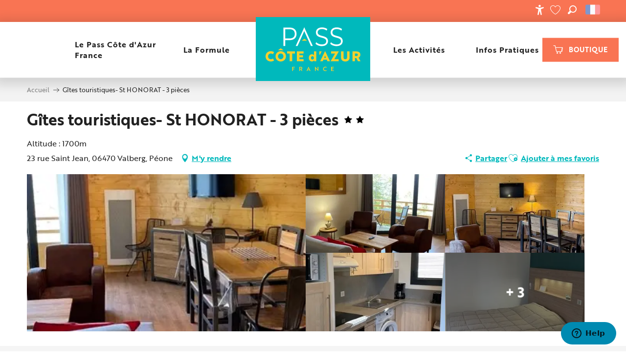

--- FILE ---
content_type: text/html; charset=utf-8
request_url: https://www.google.com/recaptcha/api2/anchor?ar=1&k=6Ld7b3YdAAAAAILy4_YdFfCY_TkRzuUkzOtTddbG&co=aHR0cHM6Ly93d3cucGFzcy1jb3RlZGF6dXJmcmFuY2UuZnI6NDQz&hl=en&v=PoyoqOPhxBO7pBk68S4YbpHZ&size=invisible&anchor-ms=20000&execute-ms=30000&cb=kwachnt6t66v
body_size: 48851
content:
<!DOCTYPE HTML><html dir="ltr" lang="en"><head><meta http-equiv="Content-Type" content="text/html; charset=UTF-8">
<meta http-equiv="X-UA-Compatible" content="IE=edge">
<title>reCAPTCHA</title>
<style type="text/css">
/* cyrillic-ext */
@font-face {
  font-family: 'Roboto';
  font-style: normal;
  font-weight: 400;
  font-stretch: 100%;
  src: url(//fonts.gstatic.com/s/roboto/v48/KFO7CnqEu92Fr1ME7kSn66aGLdTylUAMa3GUBHMdazTgWw.woff2) format('woff2');
  unicode-range: U+0460-052F, U+1C80-1C8A, U+20B4, U+2DE0-2DFF, U+A640-A69F, U+FE2E-FE2F;
}
/* cyrillic */
@font-face {
  font-family: 'Roboto';
  font-style: normal;
  font-weight: 400;
  font-stretch: 100%;
  src: url(//fonts.gstatic.com/s/roboto/v48/KFO7CnqEu92Fr1ME7kSn66aGLdTylUAMa3iUBHMdazTgWw.woff2) format('woff2');
  unicode-range: U+0301, U+0400-045F, U+0490-0491, U+04B0-04B1, U+2116;
}
/* greek-ext */
@font-face {
  font-family: 'Roboto';
  font-style: normal;
  font-weight: 400;
  font-stretch: 100%;
  src: url(//fonts.gstatic.com/s/roboto/v48/KFO7CnqEu92Fr1ME7kSn66aGLdTylUAMa3CUBHMdazTgWw.woff2) format('woff2');
  unicode-range: U+1F00-1FFF;
}
/* greek */
@font-face {
  font-family: 'Roboto';
  font-style: normal;
  font-weight: 400;
  font-stretch: 100%;
  src: url(//fonts.gstatic.com/s/roboto/v48/KFO7CnqEu92Fr1ME7kSn66aGLdTylUAMa3-UBHMdazTgWw.woff2) format('woff2');
  unicode-range: U+0370-0377, U+037A-037F, U+0384-038A, U+038C, U+038E-03A1, U+03A3-03FF;
}
/* math */
@font-face {
  font-family: 'Roboto';
  font-style: normal;
  font-weight: 400;
  font-stretch: 100%;
  src: url(//fonts.gstatic.com/s/roboto/v48/KFO7CnqEu92Fr1ME7kSn66aGLdTylUAMawCUBHMdazTgWw.woff2) format('woff2');
  unicode-range: U+0302-0303, U+0305, U+0307-0308, U+0310, U+0312, U+0315, U+031A, U+0326-0327, U+032C, U+032F-0330, U+0332-0333, U+0338, U+033A, U+0346, U+034D, U+0391-03A1, U+03A3-03A9, U+03B1-03C9, U+03D1, U+03D5-03D6, U+03F0-03F1, U+03F4-03F5, U+2016-2017, U+2034-2038, U+203C, U+2040, U+2043, U+2047, U+2050, U+2057, U+205F, U+2070-2071, U+2074-208E, U+2090-209C, U+20D0-20DC, U+20E1, U+20E5-20EF, U+2100-2112, U+2114-2115, U+2117-2121, U+2123-214F, U+2190, U+2192, U+2194-21AE, U+21B0-21E5, U+21F1-21F2, U+21F4-2211, U+2213-2214, U+2216-22FF, U+2308-230B, U+2310, U+2319, U+231C-2321, U+2336-237A, U+237C, U+2395, U+239B-23B7, U+23D0, U+23DC-23E1, U+2474-2475, U+25AF, U+25B3, U+25B7, U+25BD, U+25C1, U+25CA, U+25CC, U+25FB, U+266D-266F, U+27C0-27FF, U+2900-2AFF, U+2B0E-2B11, U+2B30-2B4C, U+2BFE, U+3030, U+FF5B, U+FF5D, U+1D400-1D7FF, U+1EE00-1EEFF;
}
/* symbols */
@font-face {
  font-family: 'Roboto';
  font-style: normal;
  font-weight: 400;
  font-stretch: 100%;
  src: url(//fonts.gstatic.com/s/roboto/v48/KFO7CnqEu92Fr1ME7kSn66aGLdTylUAMaxKUBHMdazTgWw.woff2) format('woff2');
  unicode-range: U+0001-000C, U+000E-001F, U+007F-009F, U+20DD-20E0, U+20E2-20E4, U+2150-218F, U+2190, U+2192, U+2194-2199, U+21AF, U+21E6-21F0, U+21F3, U+2218-2219, U+2299, U+22C4-22C6, U+2300-243F, U+2440-244A, U+2460-24FF, U+25A0-27BF, U+2800-28FF, U+2921-2922, U+2981, U+29BF, U+29EB, U+2B00-2BFF, U+4DC0-4DFF, U+FFF9-FFFB, U+10140-1018E, U+10190-1019C, U+101A0, U+101D0-101FD, U+102E0-102FB, U+10E60-10E7E, U+1D2C0-1D2D3, U+1D2E0-1D37F, U+1F000-1F0FF, U+1F100-1F1AD, U+1F1E6-1F1FF, U+1F30D-1F30F, U+1F315, U+1F31C, U+1F31E, U+1F320-1F32C, U+1F336, U+1F378, U+1F37D, U+1F382, U+1F393-1F39F, U+1F3A7-1F3A8, U+1F3AC-1F3AF, U+1F3C2, U+1F3C4-1F3C6, U+1F3CA-1F3CE, U+1F3D4-1F3E0, U+1F3ED, U+1F3F1-1F3F3, U+1F3F5-1F3F7, U+1F408, U+1F415, U+1F41F, U+1F426, U+1F43F, U+1F441-1F442, U+1F444, U+1F446-1F449, U+1F44C-1F44E, U+1F453, U+1F46A, U+1F47D, U+1F4A3, U+1F4B0, U+1F4B3, U+1F4B9, U+1F4BB, U+1F4BF, U+1F4C8-1F4CB, U+1F4D6, U+1F4DA, U+1F4DF, U+1F4E3-1F4E6, U+1F4EA-1F4ED, U+1F4F7, U+1F4F9-1F4FB, U+1F4FD-1F4FE, U+1F503, U+1F507-1F50B, U+1F50D, U+1F512-1F513, U+1F53E-1F54A, U+1F54F-1F5FA, U+1F610, U+1F650-1F67F, U+1F687, U+1F68D, U+1F691, U+1F694, U+1F698, U+1F6AD, U+1F6B2, U+1F6B9-1F6BA, U+1F6BC, U+1F6C6-1F6CF, U+1F6D3-1F6D7, U+1F6E0-1F6EA, U+1F6F0-1F6F3, U+1F6F7-1F6FC, U+1F700-1F7FF, U+1F800-1F80B, U+1F810-1F847, U+1F850-1F859, U+1F860-1F887, U+1F890-1F8AD, U+1F8B0-1F8BB, U+1F8C0-1F8C1, U+1F900-1F90B, U+1F93B, U+1F946, U+1F984, U+1F996, U+1F9E9, U+1FA00-1FA6F, U+1FA70-1FA7C, U+1FA80-1FA89, U+1FA8F-1FAC6, U+1FACE-1FADC, U+1FADF-1FAE9, U+1FAF0-1FAF8, U+1FB00-1FBFF;
}
/* vietnamese */
@font-face {
  font-family: 'Roboto';
  font-style: normal;
  font-weight: 400;
  font-stretch: 100%;
  src: url(//fonts.gstatic.com/s/roboto/v48/KFO7CnqEu92Fr1ME7kSn66aGLdTylUAMa3OUBHMdazTgWw.woff2) format('woff2');
  unicode-range: U+0102-0103, U+0110-0111, U+0128-0129, U+0168-0169, U+01A0-01A1, U+01AF-01B0, U+0300-0301, U+0303-0304, U+0308-0309, U+0323, U+0329, U+1EA0-1EF9, U+20AB;
}
/* latin-ext */
@font-face {
  font-family: 'Roboto';
  font-style: normal;
  font-weight: 400;
  font-stretch: 100%;
  src: url(//fonts.gstatic.com/s/roboto/v48/KFO7CnqEu92Fr1ME7kSn66aGLdTylUAMa3KUBHMdazTgWw.woff2) format('woff2');
  unicode-range: U+0100-02BA, U+02BD-02C5, U+02C7-02CC, U+02CE-02D7, U+02DD-02FF, U+0304, U+0308, U+0329, U+1D00-1DBF, U+1E00-1E9F, U+1EF2-1EFF, U+2020, U+20A0-20AB, U+20AD-20C0, U+2113, U+2C60-2C7F, U+A720-A7FF;
}
/* latin */
@font-face {
  font-family: 'Roboto';
  font-style: normal;
  font-weight: 400;
  font-stretch: 100%;
  src: url(//fonts.gstatic.com/s/roboto/v48/KFO7CnqEu92Fr1ME7kSn66aGLdTylUAMa3yUBHMdazQ.woff2) format('woff2');
  unicode-range: U+0000-00FF, U+0131, U+0152-0153, U+02BB-02BC, U+02C6, U+02DA, U+02DC, U+0304, U+0308, U+0329, U+2000-206F, U+20AC, U+2122, U+2191, U+2193, U+2212, U+2215, U+FEFF, U+FFFD;
}
/* cyrillic-ext */
@font-face {
  font-family: 'Roboto';
  font-style: normal;
  font-weight: 500;
  font-stretch: 100%;
  src: url(//fonts.gstatic.com/s/roboto/v48/KFO7CnqEu92Fr1ME7kSn66aGLdTylUAMa3GUBHMdazTgWw.woff2) format('woff2');
  unicode-range: U+0460-052F, U+1C80-1C8A, U+20B4, U+2DE0-2DFF, U+A640-A69F, U+FE2E-FE2F;
}
/* cyrillic */
@font-face {
  font-family: 'Roboto';
  font-style: normal;
  font-weight: 500;
  font-stretch: 100%;
  src: url(//fonts.gstatic.com/s/roboto/v48/KFO7CnqEu92Fr1ME7kSn66aGLdTylUAMa3iUBHMdazTgWw.woff2) format('woff2');
  unicode-range: U+0301, U+0400-045F, U+0490-0491, U+04B0-04B1, U+2116;
}
/* greek-ext */
@font-face {
  font-family: 'Roboto';
  font-style: normal;
  font-weight: 500;
  font-stretch: 100%;
  src: url(//fonts.gstatic.com/s/roboto/v48/KFO7CnqEu92Fr1ME7kSn66aGLdTylUAMa3CUBHMdazTgWw.woff2) format('woff2');
  unicode-range: U+1F00-1FFF;
}
/* greek */
@font-face {
  font-family: 'Roboto';
  font-style: normal;
  font-weight: 500;
  font-stretch: 100%;
  src: url(//fonts.gstatic.com/s/roboto/v48/KFO7CnqEu92Fr1ME7kSn66aGLdTylUAMa3-UBHMdazTgWw.woff2) format('woff2');
  unicode-range: U+0370-0377, U+037A-037F, U+0384-038A, U+038C, U+038E-03A1, U+03A3-03FF;
}
/* math */
@font-face {
  font-family: 'Roboto';
  font-style: normal;
  font-weight: 500;
  font-stretch: 100%;
  src: url(//fonts.gstatic.com/s/roboto/v48/KFO7CnqEu92Fr1ME7kSn66aGLdTylUAMawCUBHMdazTgWw.woff2) format('woff2');
  unicode-range: U+0302-0303, U+0305, U+0307-0308, U+0310, U+0312, U+0315, U+031A, U+0326-0327, U+032C, U+032F-0330, U+0332-0333, U+0338, U+033A, U+0346, U+034D, U+0391-03A1, U+03A3-03A9, U+03B1-03C9, U+03D1, U+03D5-03D6, U+03F0-03F1, U+03F4-03F5, U+2016-2017, U+2034-2038, U+203C, U+2040, U+2043, U+2047, U+2050, U+2057, U+205F, U+2070-2071, U+2074-208E, U+2090-209C, U+20D0-20DC, U+20E1, U+20E5-20EF, U+2100-2112, U+2114-2115, U+2117-2121, U+2123-214F, U+2190, U+2192, U+2194-21AE, U+21B0-21E5, U+21F1-21F2, U+21F4-2211, U+2213-2214, U+2216-22FF, U+2308-230B, U+2310, U+2319, U+231C-2321, U+2336-237A, U+237C, U+2395, U+239B-23B7, U+23D0, U+23DC-23E1, U+2474-2475, U+25AF, U+25B3, U+25B7, U+25BD, U+25C1, U+25CA, U+25CC, U+25FB, U+266D-266F, U+27C0-27FF, U+2900-2AFF, U+2B0E-2B11, U+2B30-2B4C, U+2BFE, U+3030, U+FF5B, U+FF5D, U+1D400-1D7FF, U+1EE00-1EEFF;
}
/* symbols */
@font-face {
  font-family: 'Roboto';
  font-style: normal;
  font-weight: 500;
  font-stretch: 100%;
  src: url(//fonts.gstatic.com/s/roboto/v48/KFO7CnqEu92Fr1ME7kSn66aGLdTylUAMaxKUBHMdazTgWw.woff2) format('woff2');
  unicode-range: U+0001-000C, U+000E-001F, U+007F-009F, U+20DD-20E0, U+20E2-20E4, U+2150-218F, U+2190, U+2192, U+2194-2199, U+21AF, U+21E6-21F0, U+21F3, U+2218-2219, U+2299, U+22C4-22C6, U+2300-243F, U+2440-244A, U+2460-24FF, U+25A0-27BF, U+2800-28FF, U+2921-2922, U+2981, U+29BF, U+29EB, U+2B00-2BFF, U+4DC0-4DFF, U+FFF9-FFFB, U+10140-1018E, U+10190-1019C, U+101A0, U+101D0-101FD, U+102E0-102FB, U+10E60-10E7E, U+1D2C0-1D2D3, U+1D2E0-1D37F, U+1F000-1F0FF, U+1F100-1F1AD, U+1F1E6-1F1FF, U+1F30D-1F30F, U+1F315, U+1F31C, U+1F31E, U+1F320-1F32C, U+1F336, U+1F378, U+1F37D, U+1F382, U+1F393-1F39F, U+1F3A7-1F3A8, U+1F3AC-1F3AF, U+1F3C2, U+1F3C4-1F3C6, U+1F3CA-1F3CE, U+1F3D4-1F3E0, U+1F3ED, U+1F3F1-1F3F3, U+1F3F5-1F3F7, U+1F408, U+1F415, U+1F41F, U+1F426, U+1F43F, U+1F441-1F442, U+1F444, U+1F446-1F449, U+1F44C-1F44E, U+1F453, U+1F46A, U+1F47D, U+1F4A3, U+1F4B0, U+1F4B3, U+1F4B9, U+1F4BB, U+1F4BF, U+1F4C8-1F4CB, U+1F4D6, U+1F4DA, U+1F4DF, U+1F4E3-1F4E6, U+1F4EA-1F4ED, U+1F4F7, U+1F4F9-1F4FB, U+1F4FD-1F4FE, U+1F503, U+1F507-1F50B, U+1F50D, U+1F512-1F513, U+1F53E-1F54A, U+1F54F-1F5FA, U+1F610, U+1F650-1F67F, U+1F687, U+1F68D, U+1F691, U+1F694, U+1F698, U+1F6AD, U+1F6B2, U+1F6B9-1F6BA, U+1F6BC, U+1F6C6-1F6CF, U+1F6D3-1F6D7, U+1F6E0-1F6EA, U+1F6F0-1F6F3, U+1F6F7-1F6FC, U+1F700-1F7FF, U+1F800-1F80B, U+1F810-1F847, U+1F850-1F859, U+1F860-1F887, U+1F890-1F8AD, U+1F8B0-1F8BB, U+1F8C0-1F8C1, U+1F900-1F90B, U+1F93B, U+1F946, U+1F984, U+1F996, U+1F9E9, U+1FA00-1FA6F, U+1FA70-1FA7C, U+1FA80-1FA89, U+1FA8F-1FAC6, U+1FACE-1FADC, U+1FADF-1FAE9, U+1FAF0-1FAF8, U+1FB00-1FBFF;
}
/* vietnamese */
@font-face {
  font-family: 'Roboto';
  font-style: normal;
  font-weight: 500;
  font-stretch: 100%;
  src: url(//fonts.gstatic.com/s/roboto/v48/KFO7CnqEu92Fr1ME7kSn66aGLdTylUAMa3OUBHMdazTgWw.woff2) format('woff2');
  unicode-range: U+0102-0103, U+0110-0111, U+0128-0129, U+0168-0169, U+01A0-01A1, U+01AF-01B0, U+0300-0301, U+0303-0304, U+0308-0309, U+0323, U+0329, U+1EA0-1EF9, U+20AB;
}
/* latin-ext */
@font-face {
  font-family: 'Roboto';
  font-style: normal;
  font-weight: 500;
  font-stretch: 100%;
  src: url(//fonts.gstatic.com/s/roboto/v48/KFO7CnqEu92Fr1ME7kSn66aGLdTylUAMa3KUBHMdazTgWw.woff2) format('woff2');
  unicode-range: U+0100-02BA, U+02BD-02C5, U+02C7-02CC, U+02CE-02D7, U+02DD-02FF, U+0304, U+0308, U+0329, U+1D00-1DBF, U+1E00-1E9F, U+1EF2-1EFF, U+2020, U+20A0-20AB, U+20AD-20C0, U+2113, U+2C60-2C7F, U+A720-A7FF;
}
/* latin */
@font-face {
  font-family: 'Roboto';
  font-style: normal;
  font-weight: 500;
  font-stretch: 100%;
  src: url(//fonts.gstatic.com/s/roboto/v48/KFO7CnqEu92Fr1ME7kSn66aGLdTylUAMa3yUBHMdazQ.woff2) format('woff2');
  unicode-range: U+0000-00FF, U+0131, U+0152-0153, U+02BB-02BC, U+02C6, U+02DA, U+02DC, U+0304, U+0308, U+0329, U+2000-206F, U+20AC, U+2122, U+2191, U+2193, U+2212, U+2215, U+FEFF, U+FFFD;
}
/* cyrillic-ext */
@font-face {
  font-family: 'Roboto';
  font-style: normal;
  font-weight: 900;
  font-stretch: 100%;
  src: url(//fonts.gstatic.com/s/roboto/v48/KFO7CnqEu92Fr1ME7kSn66aGLdTylUAMa3GUBHMdazTgWw.woff2) format('woff2');
  unicode-range: U+0460-052F, U+1C80-1C8A, U+20B4, U+2DE0-2DFF, U+A640-A69F, U+FE2E-FE2F;
}
/* cyrillic */
@font-face {
  font-family: 'Roboto';
  font-style: normal;
  font-weight: 900;
  font-stretch: 100%;
  src: url(//fonts.gstatic.com/s/roboto/v48/KFO7CnqEu92Fr1ME7kSn66aGLdTylUAMa3iUBHMdazTgWw.woff2) format('woff2');
  unicode-range: U+0301, U+0400-045F, U+0490-0491, U+04B0-04B1, U+2116;
}
/* greek-ext */
@font-face {
  font-family: 'Roboto';
  font-style: normal;
  font-weight: 900;
  font-stretch: 100%;
  src: url(//fonts.gstatic.com/s/roboto/v48/KFO7CnqEu92Fr1ME7kSn66aGLdTylUAMa3CUBHMdazTgWw.woff2) format('woff2');
  unicode-range: U+1F00-1FFF;
}
/* greek */
@font-face {
  font-family: 'Roboto';
  font-style: normal;
  font-weight: 900;
  font-stretch: 100%;
  src: url(//fonts.gstatic.com/s/roboto/v48/KFO7CnqEu92Fr1ME7kSn66aGLdTylUAMa3-UBHMdazTgWw.woff2) format('woff2');
  unicode-range: U+0370-0377, U+037A-037F, U+0384-038A, U+038C, U+038E-03A1, U+03A3-03FF;
}
/* math */
@font-face {
  font-family: 'Roboto';
  font-style: normal;
  font-weight: 900;
  font-stretch: 100%;
  src: url(//fonts.gstatic.com/s/roboto/v48/KFO7CnqEu92Fr1ME7kSn66aGLdTylUAMawCUBHMdazTgWw.woff2) format('woff2');
  unicode-range: U+0302-0303, U+0305, U+0307-0308, U+0310, U+0312, U+0315, U+031A, U+0326-0327, U+032C, U+032F-0330, U+0332-0333, U+0338, U+033A, U+0346, U+034D, U+0391-03A1, U+03A3-03A9, U+03B1-03C9, U+03D1, U+03D5-03D6, U+03F0-03F1, U+03F4-03F5, U+2016-2017, U+2034-2038, U+203C, U+2040, U+2043, U+2047, U+2050, U+2057, U+205F, U+2070-2071, U+2074-208E, U+2090-209C, U+20D0-20DC, U+20E1, U+20E5-20EF, U+2100-2112, U+2114-2115, U+2117-2121, U+2123-214F, U+2190, U+2192, U+2194-21AE, U+21B0-21E5, U+21F1-21F2, U+21F4-2211, U+2213-2214, U+2216-22FF, U+2308-230B, U+2310, U+2319, U+231C-2321, U+2336-237A, U+237C, U+2395, U+239B-23B7, U+23D0, U+23DC-23E1, U+2474-2475, U+25AF, U+25B3, U+25B7, U+25BD, U+25C1, U+25CA, U+25CC, U+25FB, U+266D-266F, U+27C0-27FF, U+2900-2AFF, U+2B0E-2B11, U+2B30-2B4C, U+2BFE, U+3030, U+FF5B, U+FF5D, U+1D400-1D7FF, U+1EE00-1EEFF;
}
/* symbols */
@font-face {
  font-family: 'Roboto';
  font-style: normal;
  font-weight: 900;
  font-stretch: 100%;
  src: url(//fonts.gstatic.com/s/roboto/v48/KFO7CnqEu92Fr1ME7kSn66aGLdTylUAMaxKUBHMdazTgWw.woff2) format('woff2');
  unicode-range: U+0001-000C, U+000E-001F, U+007F-009F, U+20DD-20E0, U+20E2-20E4, U+2150-218F, U+2190, U+2192, U+2194-2199, U+21AF, U+21E6-21F0, U+21F3, U+2218-2219, U+2299, U+22C4-22C6, U+2300-243F, U+2440-244A, U+2460-24FF, U+25A0-27BF, U+2800-28FF, U+2921-2922, U+2981, U+29BF, U+29EB, U+2B00-2BFF, U+4DC0-4DFF, U+FFF9-FFFB, U+10140-1018E, U+10190-1019C, U+101A0, U+101D0-101FD, U+102E0-102FB, U+10E60-10E7E, U+1D2C0-1D2D3, U+1D2E0-1D37F, U+1F000-1F0FF, U+1F100-1F1AD, U+1F1E6-1F1FF, U+1F30D-1F30F, U+1F315, U+1F31C, U+1F31E, U+1F320-1F32C, U+1F336, U+1F378, U+1F37D, U+1F382, U+1F393-1F39F, U+1F3A7-1F3A8, U+1F3AC-1F3AF, U+1F3C2, U+1F3C4-1F3C6, U+1F3CA-1F3CE, U+1F3D4-1F3E0, U+1F3ED, U+1F3F1-1F3F3, U+1F3F5-1F3F7, U+1F408, U+1F415, U+1F41F, U+1F426, U+1F43F, U+1F441-1F442, U+1F444, U+1F446-1F449, U+1F44C-1F44E, U+1F453, U+1F46A, U+1F47D, U+1F4A3, U+1F4B0, U+1F4B3, U+1F4B9, U+1F4BB, U+1F4BF, U+1F4C8-1F4CB, U+1F4D6, U+1F4DA, U+1F4DF, U+1F4E3-1F4E6, U+1F4EA-1F4ED, U+1F4F7, U+1F4F9-1F4FB, U+1F4FD-1F4FE, U+1F503, U+1F507-1F50B, U+1F50D, U+1F512-1F513, U+1F53E-1F54A, U+1F54F-1F5FA, U+1F610, U+1F650-1F67F, U+1F687, U+1F68D, U+1F691, U+1F694, U+1F698, U+1F6AD, U+1F6B2, U+1F6B9-1F6BA, U+1F6BC, U+1F6C6-1F6CF, U+1F6D3-1F6D7, U+1F6E0-1F6EA, U+1F6F0-1F6F3, U+1F6F7-1F6FC, U+1F700-1F7FF, U+1F800-1F80B, U+1F810-1F847, U+1F850-1F859, U+1F860-1F887, U+1F890-1F8AD, U+1F8B0-1F8BB, U+1F8C0-1F8C1, U+1F900-1F90B, U+1F93B, U+1F946, U+1F984, U+1F996, U+1F9E9, U+1FA00-1FA6F, U+1FA70-1FA7C, U+1FA80-1FA89, U+1FA8F-1FAC6, U+1FACE-1FADC, U+1FADF-1FAE9, U+1FAF0-1FAF8, U+1FB00-1FBFF;
}
/* vietnamese */
@font-face {
  font-family: 'Roboto';
  font-style: normal;
  font-weight: 900;
  font-stretch: 100%;
  src: url(//fonts.gstatic.com/s/roboto/v48/KFO7CnqEu92Fr1ME7kSn66aGLdTylUAMa3OUBHMdazTgWw.woff2) format('woff2');
  unicode-range: U+0102-0103, U+0110-0111, U+0128-0129, U+0168-0169, U+01A0-01A1, U+01AF-01B0, U+0300-0301, U+0303-0304, U+0308-0309, U+0323, U+0329, U+1EA0-1EF9, U+20AB;
}
/* latin-ext */
@font-face {
  font-family: 'Roboto';
  font-style: normal;
  font-weight: 900;
  font-stretch: 100%;
  src: url(//fonts.gstatic.com/s/roboto/v48/KFO7CnqEu92Fr1ME7kSn66aGLdTylUAMa3KUBHMdazTgWw.woff2) format('woff2');
  unicode-range: U+0100-02BA, U+02BD-02C5, U+02C7-02CC, U+02CE-02D7, U+02DD-02FF, U+0304, U+0308, U+0329, U+1D00-1DBF, U+1E00-1E9F, U+1EF2-1EFF, U+2020, U+20A0-20AB, U+20AD-20C0, U+2113, U+2C60-2C7F, U+A720-A7FF;
}
/* latin */
@font-face {
  font-family: 'Roboto';
  font-style: normal;
  font-weight: 900;
  font-stretch: 100%;
  src: url(//fonts.gstatic.com/s/roboto/v48/KFO7CnqEu92Fr1ME7kSn66aGLdTylUAMa3yUBHMdazQ.woff2) format('woff2');
  unicode-range: U+0000-00FF, U+0131, U+0152-0153, U+02BB-02BC, U+02C6, U+02DA, U+02DC, U+0304, U+0308, U+0329, U+2000-206F, U+20AC, U+2122, U+2191, U+2193, U+2212, U+2215, U+FEFF, U+FFFD;
}

</style>
<link rel="stylesheet" type="text/css" href="https://www.gstatic.com/recaptcha/releases/PoyoqOPhxBO7pBk68S4YbpHZ/styles__ltr.css">
<script nonce="tXjpsPV4l1IbQR7OWiyKlw" type="text/javascript">window['__recaptcha_api'] = 'https://www.google.com/recaptcha/api2/';</script>
<script type="text/javascript" src="https://www.gstatic.com/recaptcha/releases/PoyoqOPhxBO7pBk68S4YbpHZ/recaptcha__en.js" nonce="tXjpsPV4l1IbQR7OWiyKlw">
      
    </script></head>
<body><div id="rc-anchor-alert" class="rc-anchor-alert"></div>
<input type="hidden" id="recaptcha-token" value="[base64]">
<script type="text/javascript" nonce="tXjpsPV4l1IbQR7OWiyKlw">
      recaptcha.anchor.Main.init("[\x22ainput\x22,[\x22bgdata\x22,\x22\x22,\[base64]/[base64]/[base64]/KE4oMTI0LHYsdi5HKSxMWihsLHYpKTpOKDEyNCx2LGwpLFYpLHYpLFQpKSxGKDE3MSx2KX0scjc9ZnVuY3Rpb24obCl7cmV0dXJuIGx9LEM9ZnVuY3Rpb24obCxWLHYpe04odixsLFYpLFZbYWtdPTI3OTZ9LG49ZnVuY3Rpb24obCxWKXtWLlg9KChWLlg/[base64]/[base64]/[base64]/[base64]/[base64]/[base64]/[base64]/[base64]/[base64]/[base64]/[base64]\\u003d\x22,\[base64]\x22,\[base64]/CvcKpe1wow5XCisK4wrZcH8O3wqJuYjTCrE8Ww4nCkMO1w5TDvFkhWQ/CgEtBwqkDOcO4woHCgwjDgMOMw6E5wqoMw69hw6gewrvDgsOtw6XCrsOKPcK+w4dtw6PCpi4gS8OjDsK2w6zDtMKtwr3DjMKVaMKSw6DCvyd9wod/wptceA/DvWDDigVsRyMWw5t6OcOnPcKTw7dWAsKrIcOLajk5w67CocK2w5nDkEPDkivDin5nw75OwpZBwrDCkSRewrfChh8XPcKFwrNMwq/CtcKTw48ywpIsAMKsQETDvERJMcKhBiMqwrLCm8O/bcOsMWIhw5dyeMKcDsKYw7Rlw4fCqMOGXRgkw7c2wpjCshDCl8OLZsO5FQHDh8Olwopdw6UCw6HDpWTDnkRUw4gHJhHDuycAEsOswqrDsXUPw63CnsO/QFwiw47Cs8Ogw4vDhMOUTBJxwqsXwojCoBYhQDfDjQPCtMOFwqjCrBZoI8KdCcOrwqzDk3vCjnbCucKiLFYbw71eFXPDi8O0bsO9w7/[base64]/JsOGScOmw53ClCrCusOMcsOwMh3Cm8KDMMKFw4IsZjgWVcKdJ8OXw7fCk8Kzwr1PTMK1ecOmw5xVw67Dj8KmAELDqykmwoZUM2x/w4PDqXnChMOnWnFXwqMBEnzDq8Ocwp7CrsOdwpHCs8O4wobDoi4/wpLCqW3CkMKAwrMWeR/DkMO8wpXCj8K0wrwBwpDDiCgwZmnDsCPCkmZxR1bDmgg5wpbCqxYCNsOeAjhYYMKpwprDoMO4w4DDulw/HMK0IMKNPcOnw4M0NcKwKMKBwojDrVvCkcOQwoJwwojCqCIuMFbCosO9wqRCP0kvw6pPw7U8RMKhw5/Cp1w5w5QjGhLDn8Kxw7Rhw7PDv8KvWsKyWHFuBh1SaMKJwp/Cl8K6ah9iw6JFw4nDjMOqw7kjw5rDnQ8Zw6vClhXCjVHCh8KxwoQnwpDDhsOOwrIww7PDp8Oxw4DDscOMYcOeBUHDtWwFwo/Cq8KuwosmwpPDmsOgw5QbNxbDmsOZw44nwqdkwrrDqwVVw6EdwqnDoXZFwq5sBnfCoMKmw64mFVYuwoPChMOgJkAKGMKDwoUgw5N0RzptXsOnwpErFmxCRRokwrNubcOSwr1NwrJow4PCtMKtw6hOEcKfZEfDt8Ogw5PCkMKewoAUWsOPdMO5w7zCsCc/[base64]/CpMOCBsKTwrNnwqnDhsKSC0nCmGg2w57CkxYuSsKmUnFsw4bCtcKow5PDkcKjCXfCpQ0YKMOjUcOuZMOBwpI4BTfDtsOrw7rDvMO/wqLClMKPwrc3EsKgwq3DrsO6Y1XCsMKFZsO0w516wpfCnMOSwql4OsOqQMKjwrc4wrXCocKEZ3vDv8Kew6fDo3MKwrAfT8KWwrVhQXPDrcKXG19cw4TCg3hYwp/DkG3CuhnDoB3CtgpUwq/DicKTwrnCjMOwwp0oe8OKbsO7X8K/[base64]/ISJrw4zDocKHMXQLf8OYJMOgWR7Cu08Gwo7DkcKowrUJDRnDpMKVCsK2TELDgCnDtMKkRjtEITDCl8KywpUOwq0iN8KpVMO4wpvCsMOdSH5kwo9AScOKKcKXw73CinFuCcKfwqEpBAwJIsOJw6DCqU3DtMOkw4jDhsKQwqzCgcKKI8K/[base64]/ChQtcEMOqYMORIDnDjh/CscOSwo7DjsKiw7TDuMO7GlZgwpRlDghsXMK2JTfDgMOeUsKuTMK1w6XCqmLCmxk8wod8w7xpworDjE9/PsOQwoLDi3Raw5xxGsKowpjCvcOhw6R9JsK4fiozwqfCo8KzQMK6VMKmG8K2wqUXw5DDkHQAw71vEjRpw5PDucOZwoPCg3Z5VMO2w4/Di8KdTsOOMcOOdH4bwq5Rw77CrMKAw5DCuMOQCMOzw5lvw78KAcOVwqzChW9tScOyPcOQwrdOCErDgHfCo3nDilPDisKZw6Ujw4zDvcKkwq5dSSrCsSLDsBdqw5glX2DCnQnCvcOmw6tiBANyw4LCssK2w57Cg8KBFAIJw4cNw59UASRmVMKGSzjDtMOrw7/CssKdwpzDjMOTwonCizHDlMOGSTXCvQ48NGJ3wqnDqsOaAsKMW8KncG/Cs8KUw69RHcK4O2VtXMKLTsK+EDHCh3XDo8O+wrbDmsK3dcOXwprCtsKew77DmwgVw6Mbw6Y8FlwdYgxrwpHDq1jDg0/CujHCv23Dq0vCryDDu8OswoEKFXXDhjN5LcOQwqIzwoHDnMKawrpkw4UWGsOyPsKAwph9BsOawpzCgsK3w7FPw5R2wqcwwpgXRsKvwp1VTS7Co0EAwpDDqQTCjMO6woUrEGbCozhiwpNrwqcdFsOkbcOEwokHw4UUw5MPwp8cZ3XCtw3Cvz/[base64]/[base64]/B1PCsV/DusKGwozDscKyTcOGAwDCm8KuwoDCmCjDn8OwFTLDusKXSmsTw4MQw5HDpUDDt0DDkMKTw4gwH0fDlHvDoMK4QcOoVMOpR8OkbDfDp0Vvwp0DWMOCAi9KfAtkwqfCn8KaMmzDgMOlwrrDicOrQGEXcBjDiMOQTsO7cQEYWUlMwpPDmykvw4/CucOCPw9rwpPDqsKNw790w7sBw5nCpX1ow64zTDdGw6rDjcKEwozCn1zDmxZkScKYIcKlwqzDlMOqwrsHKWBZSgIRV8Otf8KNF8O4FV/[base64]/CjcOEwrJYw5wkPcOhw5vCscKHR2nCqBxgw7TDswpew7R1esOpVMO4CjsNw6tZJMK5woPCtMK/aMOke8Kew7JOd0/[base64]/DpAwIw6zCq1rDo8OjdsKbw7BKwonDv8ObwpoQwr3CmMKaw7JCw7Jowo/[base64]/[base64]/[base64]/FcKtS1bCmsKrwp3CrFsZJsOJfcOTw51Iwq/[base64]/Cq8O2YSscw69CO8KLJsKrTGzCscKiwowLT0nDmcOBH8Kuw7MGw4rChhTCuhPDsy5Rw6Muwr3DlcOowpoxLnXDpsOjworDvyEow4/DjcKqKMKLw7bDpRjDjMOJwpzCi8KZwr/CicO4wrXDjxPDsMOKw6ViTD5Bw7zCl8OQw7bCky09PBXCh1BYTcKTBcOIw7jDtsKlwopvwoVfUMKHKiXDiS7DomLDmMKVYcO7wqJDa8OCGMOFwrHCssOkE8OhSMK3w5LCrX1rK8OrUG/[base64]/Dml/CgGROwppLTSBFF8KFT8OxLSNlCAFxJMK5wozDrz3Do8OZw67Dsi3DtcK0w4trCnPChMK+FsKJd2ZXw718worCosKowqXCgMKew7dbecO8w51MKsK7YHZNUELCkSnClCTDocKpwp7Ci8KGw5LCkwkEb8OWfRfCssKwwqUqZFvDgwTCoETDmsKtwqDDksOfw4hrD0/ClxHCq0VkDMO6wrLDqynCvlDCv3pgTcOFwpwVBD8jGsKwwoYyw6bDtMONw55AwqfDvDsywqjCo0/CpsOrw60OPGTCoyPDlGfCsRLDvMO7wp5Twr7CuH1mPcKHYxzCkAp9BFjChS7Du8K2w6jCtsOXwpXDqQrCnlY/XsO6wpXCksO1YMKRw4FHwqTDnsK2wrJ9wrwSw41yJMOgwrJIKsO0wpIKwp9KYsKpw6ZPw6fDk0tzwqjDlcKIW33CmSpABkHDgsOUc8KOw6XDqMOcw5IaDVXCp8KJw6vCk8O/[base64]/woDCphDCk8OBTcOXAHzDlVpdw7DDlcKfS8KPwq/[base64]/Cp8OnbzIwXltaBsK3a8O2A1PCqR8zQsKjO8OjagE0w7vDp8OFbMOcw6BCdF/[base64]/[base64]/DjDzCgl3Dp3TCi0LCpsOCw7DCjsOTSnBtw6ogw6XDoVXCicKqwpzDsgceDW7Do8K3eHVeJsKkYxQzwr/[base64]/w5k9wojCjF8bw7UTw4PCq1PCn8O8H8Oww5nDsMOVesOQw40tX8KHwoIzw7cDw5fDq8KcH1Buw6rCgsKEw5lIw7XCmw/CgMKPLCXCmxFNwqXDl8OOw5hnwoBPZMK7PCJnODVUY8KWR8OVwr87CT/Cl8KQJ2jClsOjw5DCq8Kxw7MMEMKlKcOuU8Kvb0s8w5IqCQTCs8KTw58Uw5QbYS1GwqPDuDTDg8OFw4FFwr12S8OJHMKvwo1rwqccw4DDkFTDu8OJODx/w47DpynDlzHCuFfCjA/DrwHCo8K+wq1/R8KQW0BUNsKrQsKdBxFiJQDCqCLDqcOSw7jChC9Wwqo1SX4Ow5MXwrZPwp3ChH/Cjm5Gw4EISG7ClcKyw5jCnMO7Bm1becKMIVk9w4NKR8KJHcOdYcKhw7ZZw7nDl8KPw7Niw7h5ZsOQw5LCplnDpRIiw5XCiMOnf8KVwqVuKXXChgbDt8K/JcOwAMKbbQ/DrWAaTMO/w43DosK3wpZfw4vDpcKje8OtYXVBIsO9DjZ2GSPDm8K9wod3wpDDm1/Dr8K8J8O3w68iXMOowpXCksKtGwvCklDDsMKeS8OtwpLCtR/[base64]/WMKMw51iex3Co8OUPBcxw5RmeMKdwrXDqjvCrHfDhsOdMWjCs8Omw7XDl8KhYyjCusOfw4cjZlnCjMKHwpRWwpHCnVd9VWfDtATChcO/ZC/CssKCLn96HcO0KsKBOsOCwooew5PCmDNXPcKKE8OqN8KGH8OvWDnCrhTCjUjDm8K9O8OUO8Ksw4xvaMKXWMO3wq8BwoE4Hl8XS8OtTBrCm8KVwoHDosKow4DCtMK1OcKaTsO6fsOVZsOfwo5Ywr/DiinCq29oUXTClsKkSm3DgxAvdmzCkW8owq08PMKvTGDCrDdowpUpwq/CtjXCucOmw7hUw58Dw7sJXhrDsMO4woNofWxrwobCogjCpsK8NcOrcMKiwq/[base64]/CqiPChMOTTys0EMOvwop/wqjDlFhbw5JNwpB/[base64]/CjsODfE9Zw4ZdIcOcL0rDr8KGwpFCEMO+LFTDj8KWA8KUAX8YYsKtOxYAIC0xwrvDq8OZFcOjwpFCfBXCpH/CucOnSxwuwro2BMKlHRXDr8K7SBtZw7jDssKfI31vG8Kqwrp4KA44KcK5eXbCjRHDjXBaVEXCpAUCw5lXwr0qd0AeawjCkMKnwrQUccK9G1l6dcOnJGpnwqcYwrnDv2RCf0XDjgfCnMK6PMKxwpvCtFFGXMOvwqR6S8KFPQbDmksTPGAxJETCjsOKw5jDuMKCwo/[base64]/[base64]/[base64]/DlVlcRELDucO5acK1w4fDsjnDl8OwwrDCnMOeTVNxdcKUwrAowoPCq8KVwofCvirDusK0wrYOTcOfwrQnAcKiwpYwDcKZBMKPw759L8KXG8O1wozDpVkUw7QEwqEMwq1HPMOSw5Jxw4wxw4d+w6TCnMOlwqIBFV/CgcK/w7kQbsKGw4EDw6ABw77CtELCr2JxwoDDr8Kzw7R8w5MwK8OaacK1w6zDsSbCqkfCk1PDosKvZsOdQMKvAMO1F8Osw5Jxw5fCi8Kmw4bChMOHw4PDlsO5T2AJw7tjNcOSWyjCicK2OQrCp2JhfsKBOcKkQsK5w69zw6Ixw6RRwqdgHmBdLzXDpSA1w4LDmMO5WSbDnl/DqcKFwr45wpDDokbCqcOFKsKYIz0/DsOWFcK0MzvCq3vDmEpyScKrw5DDr8OfwrvDpw3DksO7w6jDqGjCqAdrw5gXw74LwoVQw7TCp8KMw4zDkMOFwrE6WyEMb2LDuMOKwoQScsKhEGQFw5Qaw6XDsMKPwpEEwpF0w6zClcK7w7LCucOfw4YtFAzCuxfCgEAGw7gOwr9qwozDhRsvw6wbFMKHV8KEw7/CqQJQA8KGZcOkw4Vmw4BXwqdNw77Cv3U4woFXMRJDIcOHZMO8wqfCtGYQR8KdC3FQeX8MNEIiw4rClcKZw498w5FKRAMZaMKRw41WwqwKwqTDp1x8w4vCqGdHwqvCpTd3Lw04Mi4of35qw5QuScKdasKDKyDDgHHCnsObw7E3QBnDi0F5wp/ClMKPwpTDm8KUw4fDu8Oxwq8Dw6/[base64]/Cjk8ow5wZI8O4wrslBMObE8KxaMO3f8KWw4nDsUTCgMOtDjdPI1DDqcOnS8KPFmAwQx8Vw71SwrF0fsOow6kHQzFVPsOUTsO2w7LCviXCicOxwrjCtgvDsArDpcKXGcONwoJDUcKPZcKzZTbDt8OVwoLDh01ewq/DpMKEXzDDk8K6wpPDmy/DnsK1TUcZw6Fnd8O9wqE7w6XDvBfDozsRJMOnwoQsYMOwSxPDsxV3w6bDusOmK8Kww7DCuHLDosKsRm/CgA/DicOVKcOFQsK6wqfDuMKfBcOqwq/CicKWw7jCnBfDgcOOD0N3Yk/[base64]/CocK8aC8dNsKpwrBsw7PCjnzDtsKFwrRMw53Dk8OTwodiE8OfwrVjw63CpMOGckvCtg3DnsO1w65hWhLCtsOVOw/DgsO2QMKeQBZJasKAwr3DvsKrakzDl8OYwrQHSVnDt8OGLCjDrcKCVAHDj8KGwo1ywq/Dq03DlXYBw7Q/NcKowoBZw65GKcOxW24ybjMcU8OERE4ibMK/wpw7DzfCg1zDoxJbcTBMw5HCr8O7fcKHw5Q9BsO6w7R1fg7CqhXDo3IKw652w7DCiRHCo8KZw4TDgkXCjBPCqxM1DcOvbsKawoM5RWvDk8OzKcOGwrPDjyEuw5DCl8K8IAUnwqkbCMO1woNxw7TCp3vDmynCnHrDrQpiw4RnIUrCsHbDgsOpwp9gM2/DhcO6WUFdwrDDm8KXwoHCqhVOa8KfwqJOwrw3YMOODMO3XsKywoA5LcOEHMKCcMOjwqbCrMKsQjMuMCI3Dh1hwqVAworDnsO/fcKAFgPCncKKPEAiQ8KCJsOsw6nCuMOHUR1ywr7CgQ/[base64]/ChlHCosKvwqZnwq3DjnfCoMKJZm8cw6HDoMOFeMODPMOiwpnCkWfCp2s3e0zCucO1wpTDt8KoOlbDhsO8wonCh1xGeFLCscOnAMKDIm3CucOlDMOUFlDDhMOFXsKKbxDDnMK+McOcw6sfw71EwpjCjMOOAcKmw7N8w5ByXmvCqcK1TMKkwrbCjMO0wqhPw6/Co8OHVUoNwp3DrcO2wq92w4jDpsKHw5saw4rCkUHDpFFAHTV/w7U2wp/ClW/CgRDCkkpTbQsMJsObWsORwrTChC/[base64]/Dg8OXJRI2w5DDlsK0AcOSIx3CoyHDicKWwpvDm0VNRVkJwowow70Cw5PCu37Dg8KewqLDnwcXNx0QwpchCRAIRzHCnsO3LMKfEXBHQxLDjcKHI3nDvcKWdlnDhMOzJ8O5woY+wr8EciPCosKRw6HCiMOOw6PDgMK6w6/[base64]/w4DChcOEw7tPOUZ4wrNUU8Kzw4DCoRQOwo/CjVLDqBvDkMKMw68pd8K4wr9EAhNlw6PCsilRU3AaWsKKXsO/diHCoE/[base64]/CrADCo8OmPsKiQwLCk1Niw4UrDVHCkcOQQsK9JUVbSMK2FnF/wocew73CrMO9YxLCg3Rnw6nDhsOQwqFBwpnDrcOAw6PDl2/DvGdvwqLCocOewqw5HCNHw5t0w5ofw4bCvHp1UVnCix7CjTY0CBspJsOSf3wRwqlBXSN3YQ/Dnl8lwrzChMK9w54qNjfDkE56w7Ixw7bCig5IdcKfbQlfwrRHMMOzw4ovw4PCiF17wqrDgcOmPz7Ds0HDlmFswoIbP8KEw4g/wpvCucOtw6LCjRZjb8K0fcO+bCvCtknDnsKWwqYhacOgw65hZcKGwoRcwpxCC8KoK13DgUXCgMKqDwQ0w55tESLCt15ZwrzCqsKRW8KybcKvO8KIw5bDisOUwo9IwoZTYyTCgxF8bThuw5M+RMO/w58JwrHCkj4XPMObLCVFAcO6wo3DqztBwpJXD27DoTLDhhPCnXLDsMK7LcK+w6oNSjpNwoFrwqslwpJCFV/[base64]/[base64]/Dq8Oawq01FVbCpcKywqR6fwFOwpEtMmrDtA7Drmslw4bCpEfDpsKUFMK0w6srwo8ibjAJbS98wq/Dkj5KwqHClgfCim9DfjXCkcOKbl/CmMODWMO8woIzwrfCh2VNwpQFw690w5TChMO+VUvCp8KvwqjDmh/CmsO1w6/DjcO7RsK5wqTDswQoacKWwo1iMF4jwrzCnCXDvyEnMGDChUrDo2p2bcONVgNhwrYVw6kOwozDniHCiTzClcOddVZVaMOuBDDDnmwrBFw2w4XDjsOMKlNKfMK8X8KSw7cRw4/DhsO+w5RNFis6PXJ0DcKOScKvX8KVIRXCjFLDiFjDrAB2IBsZwp1GQnTDiksxBMKrwqlQTcKrw4lIw6l1w5nClMKawpnDtCXDlWPCijIxw4J+wqTDv8OIw7fCpSUhwoDDq1LCmcOdw7F7w4LCqk/DsTJBaCgmfxLCq8KHwp9/woDDkiLDkMODwoIaw6LCkMK1NMKbeMOHOWfCvyR9wrTCtsKiwrTCmMOuR8OYfTgOwoV+AUDCk8Kwwrl6w5vDrk/DkFHDlMOvWMOrw7wBw7JUA33Cs0zDgU1vVwPDolHDusOBAijDjkkgw4vCnMOWw4rCpmhgwr1MD0/CsR1Sw5HCicOvJcOtfj8PWl/Dvj7DqMO8wovDqsOBwqvDlsOpw5Z0w4vCtMOUXD4cw49qwq/CtC/ClcOcw7ltGcODw4QeMMKZw65+w68SA3/DocKDOsOwE8O7wonDqsOywp1VeDsOw4jDuXhtenrDgcOLNRcrwrrDhcK4wqA1acO0dk1/[base64]/dmg1w7Q7SSXDhcOdKcKRw6LDqizCuGHCqcOmw5bDgXpMd8O+wonCjMOgdsOiwoFWwq3DkcKGbsK8RsO1w6zDtcO5Bkwsw6IADcK5X8Oaw6jDmMKbOgZsVsKga8O8w7siw6/[base64]/DqFTDs8KiYwTCn37CscOXCcKZw6EOVcKqBSzDusKfw67DnULDlmTDqGQ1wp3ClkfDo8OCYcONcghgESnCkcKNwqZ/w41iw41qw7bDk8KBScKBacKrwqhlKS5ZWsO4SEI1wqwcPXgGwoc1wpppSAEdChwPwoLDuyDDh1vDpMOZw641w4TCmAbDpcOOSz/DmUNUwqHCimV0eiDDhgJpw5/DuVMcwpbCusOuwpXDiwDCvDrCtFVeejRvw43CpxIawpzDm8ODw5vDsFMKw7sGMy3CsDxlwp/[base64]/DusKXw7rClsK2w7zCg0LDrXk0w6DDgVUPWwfDgFACwrPCj0LDnTMEXizClSUkCMOnw74HGQnCqMK6B8KhwqzCocKtwpnCiMOpwphBwq9rwp/ClzUIGBg2GMKfw4pXw5FCwoIhwoDCgcOcPMKqecOKXHJrXm48w6lfb8KLDcOHA8KCwoJ2w5YEwqnDrzBFQcKjwqbCmcOhwqg9wpnCgAXDhsKATsKZKHwqYSPDrMOsw4DDuMKXwoTCtCHDuG4Lwp9CWMKmwrLDiTTCpsKKd8KGWgzCk8Offl1Owr/DtMKnbE7CniJgwq3DlQs9LnBhPEB9wqF4fjd2w6jCpgRoV0jDnErCgMOVwohVw4zDpMOHHsO8wpsYwq/CjQ9ow4nDpkDClEtVw7hkwp1hfsKhLMO2dMKXwplAw5nCuxxQwoLDrDhvwqU1woNfBcKNw6cFZMOcDcKrwrIeMcKEDDfCmEDDlMOZw5pgH8KgwrLDu0TCpcKve8OOZcOdwoojUDVxwrExwoPCvcOhw5IBw7ZFa1kCdE/Ct8Orf8Oew63ClcKywqJMw7oyG8KlEnjCv8Kjw7fCp8OfwrciNMKcajjCtcKzw53DiXR+e8KwMDDDsFrClcOqYkc+w4IEOcOowpXCildqCjRJw4vCiE/Du8OZw5vCpR/CkMOfe2rCs1IOw5liwqLCvX7DoMOzwoLCpsKiNWBjIMK7SUlgwpHDrsOJTn4hwqYYw6/CgcKnRgU+K8ODw6ZdPMKhYwIrw7LDo8O9wrJVH8OtZcKXwoENw5MAPcOkw6dtwprDhMOwGhXCuMO4w585woVbw7TDvcKOdQ0fPcOMDcKwTFDDpALDjsKpwqoewqpTwp/CglM/bXXDs8K1wqTDp8K4w7/ChAwJNxsqw4ovw6nCnUNIA3vDsn7DvcOBw53DqTDCg8K1BmDCl8O9aizClMOxw7cYJcOJwqvDgBDDpMKgDsOTJsOHwpTClGnCosKBX8O1w5DDkxUVw6QOd8OEwrnDtGgYwp4WwojCgV7DrgwGw67CqXbDuSIVFcKiFBfCojFXf8KFNm0jFsKiGcKQTlTCiAbDjcO/YkxFwqoLwpQxIsKRwrfCgcKCTkXCrsOUw4cDw7QYwpNYQlDChcOUwroFwp/Dlj7CgyHDrsKsH8KYeQtacwpdw4LDtxodw6nDksKswpXDsCVLLE/[base64]/w7zCpcKww6c5wrrDtzfCk8OIMC/DlMK1XlNuwq7DhMKAwrg0w57Ch3TCoMOgw6VMwpvCjsO/OsK/w69iYWoGFXXDvcKrFcKHwr/CsGnDocKvwq/CocKiwpvDhTcifRXCujPClksuFQxBwowte8KdDE9iw53CuxzDj1TCnMOmGcK6wrkYccO5wpDCskjDgSgMw5jDo8K9XlU0wpLDqG9pZMKMKi3Dg8K9H8OTwoQ/wqUhwqg6w7jDkRLCgMKfw64Cw5zCocKww4dyVRzCg2LCgcOnw4Mbw7/[base64]/DmsO6FHJ1w7MIw5Fzw4HCrMKpw4FCcGpbBsOEbHE2w5IdI8KEIUTCk8ORw4cawpLDlcKyW8KUwrzCgXTCgFlNwpLDsMObw67DlHLDvcKgwqzCo8O7IcKCFMKNdsK5wp3DnsO2CcKpw7rDmMOgw5A0GSjDoibCpWFew5B2U8OMwqF5CcOjw5koZMKRFMK/wroNw6R8QzTClcK3d27DuAbDohzCoMKeF8OwwrQ8wrDDnDpiBjN7w6dJwoUGcMOuWG7DoxZAWGrDvsKZwoB9UsKGWcK3w5onRsO0w7k3EiFBwqbDqMOfMn/DhcKdwp3Cn8K0DCB/w5Q8ID9JXiXDoBkwXmd1w7HDikwsK2tscsKGwoHDvcKDw7vCuUQjSyjCrMK4ecKDE8OPwojChwNIwqYXbAfCnnwywonDmxMEw5/CjnzCicOJD8Kvw6JIw4xxwoYcwpUgwqBGw7/DrgEeDcOFdsOxWxTCmDrCnyEsWiYywqQ+w400w791w6xNw5vCqMKac8K6wqPCtDIIw6cpwrbCjSIzw4thw7fCssKqBhbCggZAOcOCw5B0w5QXwr7Cn1rDscO3wqE+GmNIwpsjw6BrwoA3F0wzwp/Do8KCEsONw5LCsn0WwpogXTFiw4/CksKBw6AWw7zDlUNXw4zDlV1hT8ONRMOXw7/CnGldwqzDtgVLAVvDuA4ow4IHw4bDqQl/[base64]/CiRpFwqodSQwaCFQ0DsK0dkwZw6Yzw7LDshYSdlHCkw3CjcK/YEUJw44twpxyKMOmGU5/[base64]/Cs8O9A1fDsMOawrLCjsOuwoPDmFzDr8OGw53CnUYaABoUdmNNLsKhZhY0R11mJQDCpQDDoUVwwpXDsD87BsOQw7UzwpzCtzbDrQHDpcKjwpwhARQvG8KJQkPCmMOJKSvDpsOxw4tkwqEsKcOWw5VpccO/LAZMTMKMwr3Dnisiw5PCqxHDr0fCtn3DpMONwqJgw4jCkybDoAxmw6YiwqrDiMOLwoUsMW3DuMKERTtTa1FzwrdIHTHCvMKmdsKlAyVsw5ZhwrNONsKZV8O3w5/Di8Kew4/Diztmf8KOHF7CsGFJVSkrwpBCYzQMdcK8an1/Y3NiXD55Zh87PMOVBzNwwr7DgnXDq8K9w5Irw7zDpz3DvXxsc8K1w5zCnGAED8KnNjfCmsO3wpkWw5fCjm0rwojCj8Odw6vDvcObHMOEwofDm1hDEcOdwpN1wpoHwrlVBU9lK00Ya8KdwpHDscO6McOrwq/[base64]/wqjCh11uw67Dh3Ayfn1SwqRIF8KswpvCgkDDtn/DpMOOw4ccw5lFe8O7w6XCnX88w6poeUAUwqNVUiM8S3FTwqRxFsK4M8KfC1MDXsKLQgbCrz3CpDLDmsO1wo3CrMK7w6BCwroqYsOTVsKpFg8Gwpx0wotpNgzDjsOdNX5fwqLDiGvCnHfCik/CngvDosOLw6szwq0Xw5Jkbl3CiD3DhxHDkMOObWEzLMOsU0UmSWXCpE9tCCbCviNKH8OXw55PJgFKVRLDhcOGBFAlw73Dsi7Du8Ovwq0MBm/DlsOzOXDDvWYYTMKCEm8zw4nDoGjDpMKQw7pUw6YIKMOmcV3CpMKzwocyAV3DnsKQZwnDlcKKacOowo/CmTokwoHCu2dCw641CMOiNkLCsUvDphnCgcKBNcKWwpUlSsOjGsKdBMKcB8KzWEbCkmBAWsKDO8K9ECkmwpPCrcOYwpIIH8OKE3zCqsKTw4fDsAMRVMKrwohMwpN/w7fCk1hDCMKzwpMzGMK7w7tYTVFrwq7DgsKYRMKEwpXDtsKaJcKILADDmcOBwrVNwoPDnMKFwqPDt8OnSsOMCCVhw5wKOcKBY8OQZj4FwoAdOgPDs2gtNFAuw63Ci8Kmw6clwrXDjsO1ACvCrT/CvsK0SsO4w4zCiDHCgcO1TcOlIMO6f29CwrEpZMK6LsOdbMKCw5LDtXLCv8K9w5lpO8O2MRnCoU1VwpUYEsOmNS5OZMOIwqJ8bFjDo0rDhnrCpB/CrjdIwpYVw6rDuDHCsjgzwot6w7rCjTXDtMKkTXHCqA7CoMOJwr3Co8KYEU/Ck8Kvw4Umw4HDlsKdw7nCtQpgLW4yw7tTwrwKLz3DlxMFw6nCh8OJPQwYK8OIwq7Cj2sUwrchRsOrwrxPTXzDqCjDjsO0b8OVCk41ScOUwp4aw5nDhixHV1xfLX1SwqbDvwgaw70QwpddGG/DmMOuwq/DuS4LYsKtMcKhwrQ3JiJ2wrAIRsKxZMOuOnpyYmrDlsKmw7zCn8ODfcOlwrfDkhciw7vDgcKfSMOewrdUwprDjTY4wp/ClsOhU8KlF8KcwrHDrcKkNcOVw61Iw7rDksOUTW0CwpzCo01Uw51QFWJuwrbDlA/[base64]/Cu8OWwrdzQsKsw5zCmUvDs27DigrDqDXDr8O3bcKxwr7DoMO4wovDjMO9w67Dri3CjcONIMOKWh/ClMKvDcK0w5ciKxlNLsOuYcO5Ly4WKh/DpMK0w5bCuMOCwoQqw6IdHyzDhFfDu0nDuMOdw5bDgE81wqZrcxUOw6HCqB/DlDh8J37Drhd0w7rDhRnCkMOiwq/Dih/[base64]/DukXCmFQ2w7bDj8O8HBTCn8OWJ8ODBX8FbBPDjixew6ckwofDmB/[base64]/CtMOnw6d3w7vDjHolGCJLw5bCphsYwqzDnsO2w74+wrIGCnbCicOIVcOCwrh+NsKywppmQTDCucOnUcOoGsOebSrCjF3CiyTDrTzCjMKqHcK0AMOhEXnDkWLDoizDrcO/wo7CsMKxw5UyccOPw4lpOFDDrnrClEPCgUvDpykIcx/DqcOJw4HDn8Klwp/ChkMlY1rCtXB/fMKvw77CrsKNwoPClAbDkUokVlcQBHN4fFDDgE7CjsKYwpzCj8KVLMOVw6vDkMO9eT7DizPDky3Cj8OwGcKcwpLDvMKgwrPCv8KjMhN1wohuw4fDpwZxwpbCkcO1w7dlw6pwwqDDucKLJh7CrEnCoMODw5wbw6cGOsOdwoTCghLDq8OSw5/[base64]/DuQnCrycNw6Rbw7fDjcKpwrAFQ8Kfw5BFw7JcGR07w5RlBE0Yw7rDignDhsOIMsOyBsOjL2s3UyBswpfDlMOPwoR/UcOUwpIxw5U5w5LCoMKdMAVtInzCgMOFwpvCqUzDr8OcbMK5FMOYcSrCrcOxS8KdG8KjaTXDkhgHelzDqsOmEsKhw7HDusKULcOUw6QLw7dYwpjDtxg7Qy/DvyvCmgRIVsOYM8KPXcO2M8K1asKOwrIww5rDuyzCjMOMYsOpwrrCr1XCosOmwpYoRVcCw6U1woPChBvCsznDoBQPFMO1O8Oew6NkIsKcwqNGQ3nCpmVswrjCsy/Dvn8nbyzClsOHCcOGMMOhw4cywoQCeMO2HE58woLDm8O4w6/[base64]/Dh0TDtnrCrFUuw5sbwrkjw65XwpDDvxIRwox6w4rCosODAsKKw5dJUsKkw7PDlUnCmGRTb29IJMOKaBDCiMKrw70mATfClMODNMOoODJKwqd2bVN8GjA1wrR7a3gcwoogw4B4c8Kcw5hTQsKLwoHCtgsmUsKDwprCp8KAFcOpZsOfLFPDu8KRw7Qsw4AHwrF/RcOxw6Bjw4/CuMOCFcK4N0/CvcKvw4zDs8KaasKZNsO+w4QtwrAwYGBqwrTDpcOewpjCmxnDocO9w79pwpjCqmXCg1xbesOOw6/DtGVSMU/CvEBzOsOrI8OgLcKCFXLDkA1MwqHCj8OXOG7DvEsZfsOLJMK5wq0zC2bCuiN7wrfCnxZHwp7DgjAfSMO7aMKmHGHClcOGwr3DpQDDmnY1I8O4w5rCm8OdDSvCrMK6IsOEwqoCf1vDk1kHw6LDllsnw6JowrVYwo/Cq8KbwpHCqUoQwrXDqWEjGcKOch0fKMOkB0Q4wpkOw5dlciXCigTCjcOEw44Yw7zDisObw6Jgw4NJwqNww6rCv8O4bsOCKF5MGX7DiMK6wpc4w7zDsMKjwo1lSxd4AEB+w4EQc8Oiw7N3aMK/[base64]/Dv8OMZMK4w5VJwqwIwq83fMO8wpXCqg5eZMOnKm/DvEnDi8OnSB7DsSB8S0Z1dcKKLUoGwo0rw6DCtnRUw6PDsMKdw4PCnQwzEMK/w4jDlMOTwr9kwqcCFmcVazzCiCzDpWvDi3LCqMKGOcKBwpDCoyjCqWkYw7I1HsKQMFLCqcKbw4XCk8KLcMKOVQd7woF+wowEw55RwphFZcKeFA8bPyo/[base64]/[base64]/DshIEw6UBwrwqRsKgAgYKw5TCt8OINyDDi8O/w5JAwrdLwpk+cVPDtX3DoHfCl18hMgNKT8KlMsKVw4oVaT3DrcKtwqrCgMOHHhDDrCTCjsOIPMKNPl/[base64]/DocOTwo47TMOcw6nCnsODwqDDt0PDux9Ow5HCiMOewrfCl8OdVsKbwrU/Rlt5asKYw4nCuyALFD3CvMK+Z09HwrTDoR4dwrNgQ8OiN8KvSMKBEwpNIcO6w7vCv1Elw4USKsKSwoETdXDCi8O2woDDsMO0YMODKk3Dgi1+w6c5w5VuNhHChMKrJsOGw512X8Opam7CrMO8wqbDkSULw6NtSMK4w6l0QMKXNFkCw6F7wr/ClMOKw4BFwroRwpYUWH7DocKMw4/ClsKqwrMfG8K9wqfDsHEPwq3DlMOQw7zDolwcKcKMwrQKUxptDsKBw7LDtsKKw69iRCMrw4Ahw7bDgFzCpQVxO8OPw7DCugTCssK1fcOSQcO3wpBQwp47HhsAw77DnUjCmMOybcKJwq9lwoB8KcOiwp5gwpbDvwplYTkiSm5Gw6dbdMKywpRYwqzCusKpw6Epwp4\\u003d\x22],null,[\x22conf\x22,null,\x226Ld7b3YdAAAAAILy4_YdFfCY_TkRzuUkzOtTddbG\x22,0,null,null,null,1,[21,125,63,73,95,87,41,43,42,83,102,105,109,121],[1017145,536],0,null,null,null,null,0,null,0,null,700,1,null,0,\[base64]/76lBhnEnQkZnOKMAhk\\u003d\x22,0,0,null,null,1,null,0,0,null,null,null,0],\x22https://www.pass-cotedazurfrance.fr:443\x22,null,[3,1,1],null,null,null,1,3600,[\x22https://www.google.com/intl/en/policies/privacy/\x22,\x22https://www.google.com/intl/en/policies/terms/\x22],\x22aeiZKIpn9CjhFBGi8hgVa61chwQerN8YtDHOARs8g4Y\\u003d\x22,1,0,null,1,1768833477670,0,0,[65,230],null,[196],\x22RC-M5dA3lXolBjF8A\x22,null,null,null,null,null,\x220dAFcWeA5KykmwMZSoC154oHX5C_qaB3sd9m-ajTdWq5dFm5rU5QuHZtde9l9DcuAfd-SUkbSzcc5p1C8UDoNkrmWKKo2OhrdUyw\x22,1768916277537]");
    </script></body></html>

--- FILE ---
content_type: image/svg+xml
request_url: https://woody.cloudly.space/app/themes/crt-cotedazur-pass/logo.svg
body_size: 2022
content:
<svg width="220" height="103" viewBox="0 0 220 103" fill="none" xmlns="http://www.w3.org/2000/svg">
<path d="M89.6269 0.964933L89.6332 0.950836H89.6207L89.6269 0.964933Z" fill="white"/>
<path d="M89.6269 0.964933L87.6039 5.54454L69.8391 44.4105H74.1092L89.5958 9.81457L105.082 44.4105H109.415L91.6499 5.54454L89.6269 0.964933Z" fill="white"/>
<path d="M130.94 5.17064C123.844 5.17064 120.669 8.64393 120.669 12.914H120.682C120.682 18.3542 125.848 19.7485 131.375 21.2299L131.39 21.2339C137.76 22.9507 144.609 24.7967 144.609 33.1188C144.609 39.418 140.052 44.7836 130.118 44.7836C124.292 44.7836 118.578 42.5303 115.69 39.2313L117.295 35.758C120.072 38.7333 125.014 40.9368 130.118 40.9368C137.388 40.9368 140.55 37.588 140.55 33.3678C140.55 27.9524 135.434 26.5706 129.931 25.1016C123.532 23.3961 116.623 21.5412 116.623 13.0509C116.623 6.75167 121.055 1.32388 130.94 1.32388C135.322 1.32388 139.878 2.73062 142.99 5.10839L141.596 8.70617C138.272 6.3284 134.376 5.17064 130.94 5.17064Z" fill="white"/>
<path fill-rule="evenodd" clip-rule="evenodd" d="M55.8967 1.68534H41.3562V44.4105H45.4644V30.9157H55.8967C65.7813 30.9157 71.7693 25.4257 71.7693 16.3379C71.7693 7.25007 65.7813 1.68534 55.8967 1.68534ZM55.7847 26.9569H45.4644V5.59434H55.7847C63.5529 5.59434 67.6611 9.50335 67.6611 16.3379C67.6611 23.1724 63.5529 26.9569 55.7847 26.9569Z" fill="white"/>
<path d="M154.804 12.914C154.804 8.65908 157.975 5.17507 165.061 5.17064C168.494 5.17319 172.386 6.33102 175.706 8.70617L177.1 5.10839C173.988 2.73062 169.432 1.32388 165.05 1.32388C155.165 1.32388 150.733 6.76412 150.733 13.0509C150.733 21.5217 157.623 23.3752 163.997 25.0898L164.057 25.1057C169.566 26.5856 174.673 27.9575 174.673 33.3678C174.673 37.588 171.511 40.9368 164.24 40.9368C159.136 40.9368 154.194 38.7458 151.418 35.758L149.812 39.2313C152.7 42.5303 158.414 44.7836 164.24 44.7836C174.187 44.7836 178.731 39.4056 178.731 33.1188C178.731 24.7967 171.882 22.9507 165.512 21.2339L165.498 21.2299C159.97 19.7485 154.804 18.3542 154.804 12.914Z" fill="white"/>
<path d="M83.795 32.2847H96.2317L90.0196 27.6039L83.795 32.2847Z" fill="#F3D02E"/>
<path d="M28.9442 54.3071L35.1563 49.6387L41.3684 54.3071H28.9442Z" fill="#F3D02E"/>
<path d="M12.275 61.9384C14.8022 61.9384 17.1551 63.6563 17.1551 63.6563L17.1675 63.6314L19.7071 58.8759C18.6738 58.0667 16.2463 56.6226 12.2003 56.6226C4.5815 56.6226 0.000244141 62.0006 0.000244141 68.5613C0.000244141 75.1219 4.5815 80.4999 12.2003 80.4999C16.2089 80.4999 18.6365 79.0558 19.6947 78.2467L17.1551 73.4911C17.0928 73.5658 15.4371 75.1966 12.275 75.1966C8.5652 75.1966 5.83886 72.5201 5.83886 68.5613C5.83886 64.6025 8.71459 61.9384 12.275 61.9384Z" fill="#F3D02E"/>
<path fill-rule="evenodd" clip-rule="evenodd" d="M35.1563 56.6476C28.1101 56.6476 23.0682 62.0132 23.0682 68.5863C23.0682 75.1594 28.1101 80.5249 35.1563 80.5249C42.2025 80.5249 47.2443 75.259 47.2443 68.5863C47.2443 61.9136 42.2025 56.6476 35.1563 56.6476ZM35.1563 75.1843C31.4465 75.1843 28.9069 72.1592 28.9069 68.5863C28.9069 65.0134 31.4465 61.9883 35.1563 61.9883C38.8661 61.9883 41.3684 65.0507 41.3684 68.5863C41.3684 72.1218 38.8661 75.1843 35.1563 75.1843Z" fill="#F3D02E"/>
<path d="M49.8089 62.0011H55.8965V80.0647H61.7351V62.0011H67.8227V57.0961H49.8089V62.0011Z" fill="#F3D02E"/>
<path d="M72.5657 80.0647H88.015V75.1597H78.3794V70.7652H86.6829V66.0968H78.3794V62.0135H88.015V57.1086H72.5657V80.0647Z" fill="#F3D02E"/>
<path fill-rule="evenodd" clip-rule="evenodd" d="M117.632 57.0961V80.0522L117.644 80.0647H112.341V77.8985C111.619 79.4173 109.59 80.5128 107.486 80.5128C103.153 80.5128 100.141 77.0644 100.141 72.1222C100.141 69.5826 100.888 67.4289 102.294 65.9101C103.589 64.5033 105.394 63.7315 107.349 63.7315C109.303 63.7315 111.083 64.4909 111.992 65.7109L112.03 65.7607H112.179V57.0961H117.632ZM105.22 72.1346C105.22 74.363 106.639 75.9938 108.581 75.9938C110.2 75.9938 111.942 74.7863 111.942 72.1346C111.942 69.483 110.2 68.2754 108.581 68.2754C106.602 68.2754 105.22 69.9062 105.22 72.1346Z" fill="#F3D02E"/>
<path d="M188.79 70.9146C188.79 73.6285 187.396 75.1971 184.695 75.1971C181.993 75.1971 180.561 73.6285 180.561 70.9146V57.1086H174.76V71.5619C174.76 76.9524 178.433 80.5253 184.682 80.5253C190.932 80.5253 194.604 76.9524 194.604 71.5619V57.1086H188.765V70.9146H188.79Z" fill="#F3D02E"/>
<path fill-rule="evenodd" clip-rule="evenodd" d="M215.407 71.5495C217.921 70.4291 219.602 68.2381 219.602 64.9142H219.614C219.614 59.7478 215.83 57.0961 210.377 57.0961H201.202V80.0647H206.879V72.5081H210.278L213.95 80.0647H220L215.407 71.5495ZM210.639 67.8521H206.866V62.026H210.601C212.344 62.026 213.713 62.9223 213.713 64.9266C213.713 66.9309 212.394 67.8521 210.639 67.8521Z" fill="#F3D02E"/>
<path d="M151.667 62.0011H160.979L150.746 79.7659V80.0522H169.258V75.1473H159.398L169.606 57.3825V57.0961H151.667V62.0011Z" fill="#F3D02E"/>
<path d="M124.478 57.0961V64.6901H126.172L129.869 57.0961H124.478Z" fill="#F3D02E"/>
<path fill-rule="evenodd" clip-rule="evenodd" d="M126.371 80.0647L137.724 56.4737H138.011L149.364 80.0647H143.314L141.695 76.2428H134.027L132.446 80.0647H126.371ZM137.251 68.4123C136.753 69.6946 136.093 71.3877 135.683 72.3338H140.027C139.231 70.5162 138.309 68.238 137.874 66.8437C137.762 67.1176 137.525 67.7027 137.251 68.4123Z" fill="#F3D02E"/>
<path d="M63.4532 102.747H61.7477V92.9121H67.5863V94.3686H63.4532V97.1448H66.9265V98.5764H63.4532V102.747Z" fill="#F3D02E"/>
<path fill-rule="evenodd" clip-rule="evenodd" d="M94.8745 102.747L99.5056 92.7624H99.5803L104.211 102.747H102.419L101.547 100.792H97.5511L96.6796 102.747H94.8745ZM99.5305 96.024L99.524 96.0403L99.518 96.024H99.5305ZM99.524 96.0403C99.9333 97.1552 100.392 98.2585 100.95 99.5098H98.0739C98.6064 98.3086 99.1143 97.0704 99.524 96.0403Z" fill="#F3D02E"/>
<path d="M138.459 94.3064C136.347 94.3064 134.942 95.8312 134.936 97.8046C134.942 99.7779 136.347 101.303 138.409 101.303C139.704 101.303 140.7 100.917 141.31 100.606V102.212C140.899 102.448 139.791 102.896 138.334 102.896C135.384 102.896 133.205 100.693 133.205 97.8046C133.205 94.9164 135.396 92.7129 138.384 92.7129C139.803 92.7129 140.849 93.186 141.26 93.41V95.016C140.65 94.7048 139.679 94.3064 138.459 94.3064Z" fill="#F3D02E"/>
<path fill-rule="evenodd" clip-rule="evenodd" d="M81.4546 92.8996C83.6705 92.8996 85.0773 94.02 85.0773 96.0368C85.0773 97.4809 84.2058 98.4395 83.1477 98.8129L85.2764 102.747H83.4464L81.5666 99.0993H79.8362V102.747H78.1556V92.9121H81.4546V92.8996ZM79.8486 97.705H81.5666C82.6621 97.705 83.3717 97.1323 83.3717 96.0368C83.3717 94.9413 82.6372 94.3562 81.4795 94.3562H79.8486V97.705Z" fill="#F3D02E"/>
<path d="M157.394 98.4644H153.622V101.278H158.265V102.734H151.916V92.8996H158.066V94.3562H153.622V97.0576H157.394V98.4644Z" fill="#F3D02E"/>
<path d="M120.246 98.6254L120.719 99.086V92.8864H122.399V102.871H122.35L116.635 96.9821C116.635 96.9821 116.561 96.9074 116.511 96.8701C116.399 96.758 116.274 96.646 116.15 96.5464V102.721H114.469V92.737H114.519L120.221 98.6129L120.246 98.6254Z" fill="#F3D02E"/>
</svg>


--- FILE ---
content_type: application/javascript
request_url: https://woody.cloudly.space/app/dist/crt-cotedazur-pass/js/main-9d79c8c821.js
body_size: 51139
content:
!function(e){var t={};function i(n){if(t[n])return t[n].exports;var o=t[n]={i:n,l:!1,exports:{}};return e[n].call(o.exports,o,o.exports,i),o.l=!0,o.exports}i.m=e,i.c=t,i.d=function(e,t,n){i.o(e,t)||Object.defineProperty(e,t,{enumerable:!0,get:n})},i.r=function(e){"undefined"!=typeof Symbol&&Symbol.toStringTag&&Object.defineProperty(e,Symbol.toStringTag,{value:"Module"}),Object.defineProperty(e,"__esModule",{value:!0})},i.t=function(e,t){if(1&t&&(e=i(e)),8&t)return e;if(4&t&&"object"==typeof e&&e&&e.__esModule)return e;var n=Object.create(null);if(i.r(n),Object.defineProperty(n,"default",{enumerable:!0,value:e}),2&t&&"string"!=typeof e)for(var o in e)i.d(n,o,function(t){return e[t]}.bind(null,o));return n},i.n=function(e){var t=e&&e.__esModule?function(){return e.default}:function(){return e};return i.d(t,"a",t),t},i.o=function(e,t){return Object.prototype.hasOwnProperty.call(e,t)},i.p="/app/themes/crt-cotedazur-pass/dist",i(i.s=30)}([function(e,t){e.exports=jQuery},function(e,t){e.exports=flatpickr},function(e,t){e.exports=Swiper},,function(e,t){var i=function(e,t){if(Array.isArray(e))return e;if(Symbol.iterator in Object(e))return function(e,t){var i=[],n=!0,o=!1,s=void 0;try{for(var a,r=e[Symbol.iterator]();!(n=(a=r.next()).done)&&(i.push(a.value),!t||i.length!==t);n=!0);}catch(e){o=!0,s=e}finally{try{!n&&r.return&&r.return()}finally{if(o)throw s}}return i}(e,t);throw new TypeError("Invalid attempt to destructure non-iterable instance")};!function(){var e=getComputedStyle(document.body);if(e.getPropertyValue("--animSubtheme").replace(/\s/g,"")){var t=function(){var e=!0,t=!1,i=void 0;try{for(var n,o=k[Symbol.iterator]();!(e=(n=o.next()).done);e=!0){var s=n.value;s=s.replace(/\s/g,"");var a=Array.from(document.getElementsByClassName(s));if(a[0]){var r=!0,l=!1,c=void 0;try{for(var d,u=a[Symbol.iterator]();!(r=(d=u.next()).done);r=!0){var p=d.value;C.observe(p)}}catch(e){l=!0,c=e}finally{try{!r&&u.return&&u.return()}finally{if(l)throw c}}}}}catch(e){t=!0,i=e}finally{try{!e&&o.return&&o.return()}finally{if(t)throw i}}},n=Array.from(document.getElementsByClassName("section")),o=!0,s=!1,a=void 0;try{for(var r,l=n[Symbol.iterator]();!(o=(r=l.next()).done);o=!0){var c=r.value;if(c.dataset.animate){var d=c.dataset.animate.split(", "),u=c.getElementsByClassName("woody-component"),p=!0,h=!1,f=void 0;try{for(var m,g=Object.entries(u)[Symbol.iterator]();!(p=(m=g.next()).done);p=!0){var v=m.value,w=i(v,2),y=w[0],b=w[1];"false"!=d[y]&&b.classList.add(d[y])}}catch(e){h=!0,f=e}finally{try{!p&&g.return&&g.return()}finally{if(h)throw f}}}}}catch(e){s=!0,a=e}finally{try{!o&&l.return&&l.return()}finally{if(s)throw a}}var k=e.getPropertyValue("--animList").split(","),_=e.getPropertyValue("--animTrigger").replace(/\s/g,""),S=e.getPropertyValue("--animTreshold").replace(/\s/g,""),C=new IntersectionObserver((function(e){e.forEach((function(e){e.isIntersecting&&(e.target.classList.add(_),C.unobserve(e.target))}))}),{root:null,threshold:S,rootMargin:"0px 0px -50px 0px"});"loading"===document.readyState?document.addEventListener("DOMContentLoaded",t):t()}}()},function(e,t){var i=document.querySelector(".woody-component-breadcrumb");if(window.innerWidth<768&&i){var n=i.querySelectorAll("li"),o=i.querySelectorAll("span.wicon");if(n.length>2){n[n.length-2].querySelector("span").innerHTML="[...]";for(var s=1;s<n.length-2;s++)n[s].style.display="none",o[s].style.display="none"}}},function(e,t){document.addEventListener("DOMContentLoaded",(function(){document.querySelector("#mobile-main-menu.tpl_02")&&document.querySelectorAll(".back-button-label").forEach((function(e){e.innerHTML=e.closest(".is-drilldown-submenu-parent").querySelector("a").text}))}))},function(e,t){document.querySelectorAll(".woody-component-focus-catalog").forEach((function(e){var t=e.querySelectorAll(".catalog-cover-wrapper .card"),i=e.querySelector(".catalog-close-button"),n=e.querySelectorAll(".catalog-content-panel .card.pinned-card");function o(){e.classList.remove("catalog-is-open");var t=e.querySelector(".catalog-content-panel.is-pinned");t&&t.classList.remove("is-pinned")}t.forEach((function(t){t.addEventListener("click",(function(i){var n=t.closest(".cell");if(window.innerWidth<1024){var o=e.querySelector("div#"+t.closest("a").href.split("#")[1]);if(o&&!o.querySelector(".card")){var s=t.querySelector(".card-link").dataset.href;window.location.href=s||""}}if(null!==n){var a=n.getAttribute("data-card-index");if(a){var r=e.querySelector('.catalog-content-panel[data-linked-card-index="'+a+'"]');null!==r&&(i.preventDefault(),r.classList.add("is-pinned"),e.classList.add("catalog-is-open"))}}}))})),n.forEach((function(e){e.addEventListener("click",(function(){o()}))})),null!==i&&i.addEventListener("click",(function(){o()}))}))},function(e,t){iFrameResize({log:!1},"iframe[iframe-resizer]")},function(e,t){HTMLScriptElement.supports&&HTMLScriptElement.supports("importmap")||window.alert("Tentez de mettre à jour votre appareil ou votre navigateur pour profiter pleinement des fonctionnalités de ce site.")},function(e,t){var i=document.querySelectorAll(".lang_switcher-dropdown-trigger"),n=document.querySelectorAll(".woody-lang_switcher-reveal .lang_switcher-button");function o(e){e.addEventListener("keydown",(function(t){"enter"!=t.code.toLowerCase()&&"space"!=t.code.toLowerCase()||e.click()}))}i.forEach((function(e){e.onclick=function(){this.classList.toggle("is-open");var e=this.nextElementSibling;e.classList.toggle("is-open"),e.style.maxHeight&&"0px"!=e.style.maxHeight?e.style.maxHeight="0px":e.style.maxHeight=e.scrollHeight+"px"},o(e)})),n.forEach((function(e){o(e)}))},function(e,t){if(!document.querySelector("body").classList.contains("menus-v2")){var i=document.querySelector(".woody-component-mobile-menu .menuToggler");i&&i.addEventListener("click",(function(){document.querySelector("body").classList.toggle("mobile-menu-open")}))}},function(e,t){var i=document.querySelector(".woody-component-teaser .geo-map-corner"),n=document.querySelector(".woody-component-teaser .geo-map-corner .extend-map-icon"),o=document.querySelectorAll(".show-geomap-mobile-button,.hide-geomap-mobile-button");null!=i&&null!=n&&null!=o&&(n.addEventListener("click",(function(){i.querySelector(".leaflet-container").classList.toggle("zoomed"),i.classList.toggle("full"),n.classList.toggle("translated")})),o.forEach((function(e){e.addEventListener("click",(function(){i.querySelector(".leaflet-container").classList.toggle("zoomed"),i.classList.toggle("full")}))})))},function(e,t){if($(window).width()>1024){if(0!=$(".parallax-hero").find(".rellax").length)new Rellax(".rellax");var i=[];$(".page-section").each((function(){var e=$(this),t=e.attr("class").split(" ")[1];if(0!=e.find(".section-rellax").length){var n=e.find(".section-rellax").attr("class").split(" ")[1];i.push(new Rellax("."+n,{wrapper:"."+t,relativeToWrapper:!0}))}})),$(".hero-blur").each((function(){var e=$(this).find(".hero-bg");$(window).scroll((function(){var t=$(window).scrollTop();e.css({top:-t/10+"%","-webkit-filter":"blur("+t/150+"px)",filter:"blur("+t/150+"px)"})}))}))}},function(e,t){var i=document.querySelectorAll(".profile-mailto"),n=document.querySelectorAll(".woody-component-focus.profile-focus .profile-focus-filters");i&&i.forEach((function(e){e.addEventListener("click",(function(t){t.preventDefault(),e.dataset.to&&(window.location.href="mailto:"+atob(e.dataset.to))}))})),n.length>0&&n.forEach((function(e){var t=e.querySelectorAll("select"),i=e.closest(".woody-component-focus.profile-focus").querySelectorAll(".card.profileCard"),n=e.querySelector("#profiles-filters-reset-button"),o=[];t.length>0&&t.forEach((function(e){e.addEventListener("change",(function(){o.length=0,t.forEach((function(e){e.value&&o.push(e.value)})),i.length>0&&i.forEach((function(e){var t=e.closest(".cell"),i=e.getAttribute("data-terms-ids")||"";if(t.classList.remove("hide"),i){var n=i.split(", ");o.every((function(e){return n.includes(e)}))||0===o.length?t.classList.remove("hide"):t.classList.add("hide")}else t.classList.add("hide")}))}))})),null!==n&&n.addEventListener("click",(function(){o.length=0,t.length>0&&t.forEach((function(e){e.selectedIndex=0})),i.length>0&&i.forEach((function(e){e.closest(".cell").classList.remove("hide")}))}))}))},function(e,t){document.addEventListener("DOMContentLoaded",(function(){var e=document.createElement("div");e.id="scroll_to_top",e.title="Revenir en haut de page",e.setAttribute("aria-label","Revenir en haut de page"),e.innerHTML='<div class="inner"></div>',document.body.appendChild(e),e.addEventListener("click",(function(){var e=document.querySelector(".screen-reader-text");window.scrollTo({top:0,behavior:"smooth"}),e&&e.focus()}));var t=!1,i=!1;function n(){var n=(window.pageYOffset||document.documentElement.scrollTop)>=800;n!==t&&(e.style.opacity=n?"1":"0",t=n),i=!1}window.addEventListener("scroll",(function(){i||(window.requestAnimationFrame(n),i=!0)}),{passive:!0}),n()}))},function(e,t){for(var i=[{x:8,y:1},{x:4,y:1},{x:3,y:1},{x:2,y:1},{x:16,y:9},{x:4,y:3},{x:3,y:4},{x:10,y:16},{x:1,y:1}],n=[],o=0;o<i.length;o++)n.push(i[o].x/i[o].y);if("woody_rdbk_leaflets"===globals.post_type){var s=new MutationObserver((function(e,t){e.forEach((function(e){if(!e.target.classList.contains("hide")){var t=e.target.querySelectorAll(".bgImageObject.lazyload");0!=t.length&&t.forEach((function(e){l(e)}))}}))})),a=document.getElementById("rdbk-main");s.observe(a,{attributes:!0})}else document.querySelectorAll(".bgImageObject").forEach((function(e){l(e)}));var r=new MutationObserver((function(e,t){e.forEach((function(e){if(e.target.classList.contains("is-active")){var t=e.target.querySelectorAll(".bgImageObject.lazyload");0!=t.length&&t.forEach((function(e){l(e)}))}}))}));function l(e){var t=e.offsetWidth,o=e.offsetHeight,s=function(e){if(e<440)return"_small";if(e<768)return"_medium";return""}(t),a=function(e,t){for(var o=function(e,t){for(var i=t[0],n=Math.abs(e-i),o=0;o<t.length;o++){var s=Math.abs(e-t[o]);s<n&&(n=s,i=t[o])}return i}(e/t,n),s=void 0,a=0;a<i.length;a++){var r=i[a];r.x/r.y==o&&(s=r)}return s}(t,o),r={};if(1==a.x&&1==a.y)var l="ratio_square"+s;else l="ratio_"+a.x+"_"+a.y+s;var d="1";Array.from(e.parentNode.classList).filter((function(e){e.startsWith("bgimg-op")&&(d="")})),e.classList.contains("lazyloaded")?c(e,r,l,d):e.addEventListener("lazybeforeunveil",(function(){c(e,r,l,d)}))}function c(e,t,i,n){fetch("/wp-json/woody/crop-url/"+e.getAttribute("data-img-id")).then((function(e){if(!e.ok)throw new Error(e.status);return e.json()})).then((function(o){t=o,e.style.backgroundImage='url("'+t[i]+'")',e.style.opacity=n})).catch((function(e){return console.error(e)}))}document.querySelectorAll(".tabs-panel").forEach((function(e){r.observe(e,{attributes:!0})}))},function(e,t){document.querySelectorAll(".woody-component-tabs").forEach((function(e){(window.innerWidth<=768||e.classList.contains("sheet-tabs"))&&e.querySelectorAll(".tabs").forEach((function(e){e.addEventListener("click",(function(e){var t;(t=e.currentTarget).classList.contains("is-open")?t.classList.remove("is-open"):t.classList.add("is-open")}))}))}));var i=document.querySelectorAll(".woody-component-tabs.tabs-swiper");i&&i.forEach((function(e){var t=e.querySelector(".swiper-button-next"),i=e.querySelector(".swiper-button-prev");function n(t,i){var n="slide-tooltip-"+i,o=document.createElement("aside");o.classList.add(n);var s=document.createElement("span");s.classList.add("wicon");var a=document.createElement("span");a.classList.add("tooltip-name"),o.appendChild(s),o.appendChild(a),t.appendChild(o),t&&(t.addEventListener("mouseenter",(function(){s.removeAttribute("class"),s.classList.add("wicon"),s.classList.add(e.querySelector(".swiper-slide-"+i).dataset.icon),a.textContent=e.querySelector(".swiper-slide-"+i).dataset.title,t.classList.add("tooltip-visible")})),t.addEventListener("mouseleave",(function(){t.classList.remove("tooltip-visible")})),t.addEventListener("click",(function(){s.removeAttribute("class"),s.classList.add("wicon"),e.querySelector(".swiper-slide-visible").classList.contains("swiper-slide-duplicate")?"next"===i?(s.classList.add(e.querySelector(".swiper-slide-duplicate-active").nextElementSibling.dataset.icon),a.textContent=e.querySelector(".swiper-slide-duplicate-active").nextElementSibling.dataset.title):(s.classList.add(e.querySelector(".swiper-slide-duplicate-active").previousElementSibling.dataset.icon),a.textContent=e.querySelector(".swiper-slide-duplicate-active").previousElementSibling.dataset.title):(s.classList.add(e.querySelector(".swiper-slide-"+i).dataset.icon),a.textContent=e.querySelector(".swiper-slide-"+i).dataset.title)})))}null!=t&&n(i,"prev"),null!=i&&n(t,"next")}));var n=document.querySelector(".woody-component-circuit .woody-component-tabs")?document.querySelector(".woody-component-circuit .woody-component-tabs"):"";if(n){var o=n.offsetTop;window.addEventListener("scroll",(function(){window.scrollY>=o?n.classList.add("isFixed"):n.classList.remove("isFixed")}))}},function(e,t){var i=[];document.querySelectorAll("#woody-fairguest-badge").forEach((function(e){var t=e.closest(".card").getAttribute("data-sheetid");null!==t&&!i.includes(t)&&i.push(t)})),i.length>0&&fetch("https://api.tourism-system.com/v2/fairguest/sheets/fairguest-ratings?ids="+i+"&fairguestGroup=1").then((function(e){return e.json()})).then((function(e){0!==Object.keys(e).length&&function(){var t={};for(var i in e)if(e[i].weighted_rating_is_valid){var n=Math.round(10*e[i].weighted_rating)/10;t[i]=n}if(0!==Object.keys(t).length){var o=function(e){document.querySelectorAll('.card[data-sheetid="'+e+'"]').forEach((function(i){var n=i.querySelector("#woody-fairguest-badge"),o=function(e){switch(!0){case e<.1:return"#7a7a7a";case e<4:return"#ee622d";case e<7:return"#ffc001";case e<8:return"#9fbf04";case e<9:return"#71a63e";default:return"#277712"}}(t[e]);null!==n&&(n.innerHTML='<span style="background-color: '+o+';">'+t[e]+"</span>"),null!==n&&n.classList.add("has-rating")}))};for(var s in t)o(s)}}()})).catch((function(e){console.warn("Erreur fairguest ratings : ",e)}))},function(e,t){var i=document.querySelectorAll(".woody-component-highlights");function n(e){e.classList.add("is-loaded")}i.length>0&&i.forEach((function(e){var t=e.querySelector(".highlights-timeline-wrapper"),i=e.querySelector(".swiper-container"),o=e.querySelectorAll(".highlight-item-date");if(o&&o.length>0&&o.forEach((function(e){var t="fr"==globals.current_locale?moment(e.innerHTML).format("dddd DD MMMM"):null;t&&(e.innerHTML=t)})),null!==t&&null!==i){var s=t.querySelector(".highlights-timeline-start-date"),a=t.querySelector(".highlights-timeline-end-date"),r=t.querySelector(".highlights-timeline"),l=t.querySelectorAll(".highlight-item");if(null!==s&&null!==a&&null!==r&&l.length>0){l.forEach((function(e,t){var n=function(e,t,i){var n=new Date(e),o=new Date(t),s=new Date(i);return 100*((s-n)/(o-n))}(s.getAttribute("data-timeline-start-date"),a.getAttribute("data-timeline-end-date"),e.getAttribute("data-highlight-event"));e.style.transitionDelay=.4+.18*t+"s",e.style.left=n+"%",e.addEventListener("click",(function(){var t=r.querySelector(".highlight-item.active");null!==t&&t.classList.remove("active"),e.classList.add("active");var n=e.getAttribute("data-index");n&&null!==i&&i.swiper.slideTo(n)}))})),i.swiper.on("slideChange",(function(){var e=t.querySelector(".highlight-item.active"),n=t.querySelector('.highlight-item[data-index="'+(i.swiper.realIndex+1)+'"]');null!==e&&null!==n&&(e.classList.remove("active"),n.classList.add("active"))}));var c=void 0;"IntersectionObserver"in window&&(c=new IntersectionObserver((function(e,t){e.forEach((function(e){e.isIntersecting&&(n(e.target),t.unobserve(e.target))}))}),{threshold:1})),"IntersectionObserver"in window?c.observe(r):n(r)}}}))},function(e,t){var i=document.querySelectorAll(".woody-component-countdown");i.length>0&&i.forEach((function(e){var t=e.querySelector(".countdown-wrapper");if(t){var i=t.getAttribute("data-target-date");if(i&&!isNaN(new Date(i).getTime()))!function(e,t,i){var n=setInterval((function(){return updateCountdown(e,t,i,n)}),1e3)}(t,e,new Date(i).getTime());else console.warn("data-target-date est vide ou invalide pour un élément countdown-wrapper.",t)}})),updateCountdown=function(e,t,i,n){if(e&&t&&i){var o=e.getAttribute("data-days"),s=e.getAttribute("data-hours"),a=e.getAttribute("data-minutes"),r=e.getAttribute("data-seconds"),l=i-(new Date).getTime(),c=Math.floor(l/864e5),d=Math.floor(l%864e5/36e5),u=Math.floor(l%36e5/6e4),p=Math.floor(l%6e4/1e3);"false"==o?d+=24*c:(t.querySelector(".countdown-days .countdown-unit").textContent=c,c<=1?(t.querySelector(".countdown-days .countdown-label.singular").classList.add("active"),t.querySelector(".countdown-days .countdown-label.plural").classList.remove("active")):(t.querySelector(".countdown-days .countdown-label.singular").classList.remove("active"),t.querySelector(".countdown-days .countdown-label.plural").classList.add("active"))),"false"==s?u+=60*d:(t.querySelector(".countdown-hours .countdown-unit").textContent=d,d<=1?(t.querySelector(".countdown-hours .countdown-label.singular").classList.add("active"),t.querySelector(".countdown-hours .countdown-label.plural").classList.remove("active")):(t.querySelector(".countdown-hours .countdown-label.singular").classList.remove("active"),t.querySelector(".countdown-hours .countdown-label.plural").classList.add("active"))),"false"==a?p+=60*u:(t.querySelector(".countdown-minutes .countdown-unit").textContent=u,u<=1?(t.querySelector(".countdown-minutes .countdown-label.singular").classList.add("active"),t.querySelector(".countdown-minutes .countdown-label.plural").classList.remove("active")):(t.querySelector(".countdown-minutes .countdown-label.singular").classList.remove("active"),t.querySelector(".countdown-minutes .countdown-label.plural").classList.add("active"))),"true"==r&&(t.querySelector(".countdown-seconds .countdown-unit").textContent=p,p<=1?(t.querySelector(".countdown-seconds .countdown-label.singular").classList.add("active"),t.querySelector(".countdown-seconds .countdown-label.plural").classList.remove("active")):(t.querySelector(".countdown-seconds .countdown-label.singular").classList.remove("active"),t.querySelector(".countdown-seconds .countdown-label.plural").classList.add("active")));var h=t.querySelector(".countdown-time");h.classList.contains("not-ready")&&h.classList.remove("not-ready"),l<=0&&(clearInterval(n),t.querySelector(".countdown-end").removeAttribute("hidden"))}}},function(e,t){!function(e,t){var i=t.querySelector(".sitemap-list");if(i){var n=i.querySelectorAll(".accordion-item"),o=i.querySelectorAll(".accordion-content");s(n),s(o)}function s(t){t.forEach((function(t){t.addEventListener("click",(function(i){var n=void 0;i.preventDefault(),i.stopPropagation(),t.querySelector("a.has-nocontent")?n=t.querySelector("a").getAttribute("href"):t.querySelector("a.sitemap-link")&&(n=i.target.getAttribute("href")),n&&(e.location.href=n)}))}))}}(window,document)},function(e,t){document.addEventListener("DOMContentLoaded",(function(){document.querySelectorAll(".splitCard").forEach((function(e){var t=e.querySelector(".card-website");if(t){var i=t.textContent.trim();(function(e){try{return new URL(e),!0}catch(e){return!1}})(i)&&t.addEventListener("click",(function(e){e.stopPropagation(),window.open(i,"_blank")}))}var n=e.querySelector(".card-phone");if(n){var o=n.textContent.trim().replace(/\s+/g,"");(function(e){var t=e.replace(/[^\d+]/g,"");return/^\+?[0-9]\d{1,14}$/.test(t)})(o)&&n.addEventListener("click",(function(e){e.stopPropagation(),window.location.href="tel:"+o}))}}))}))},,,,,,,,function(e,t,i){"use strict";i.r(t);var n={filters:{},add:function(e,t){(this.filters[e]||(this.filters[e]=[])).push(t)},apply:function(e,t){if(this.filters[e])for(var i=this.filters[e],n=0;n<i.length;n++)t=i[n](t);return t}};n.add("scroll_hide_menu_modifier",(function(){return!1}));var o=i(0),s=i.n(o);function a(){return"rtl"===s()("html").attr("dir")}function r(e,t){return e=e||6,Math.round(Math.pow(36,e+1)-Math.random()*Math.pow(36,e)).toString(36).slice(1)+(t?"-"+t:"")}function l(e){var t,i={transition:"transitionend",WebkitTransition:"webkitTransitionEnd",MozTransition:"transitionend",OTransition:"otransitionend"},n=document.createElement("div");for(var o in i)void 0!==n.style[o]&&(t=i[o]);return t||(t=setTimeout((function(){e.triggerHandler("transitionend",[e])}),1),"transitionend")}var c="function"==typeof Symbol&&"symbol"==typeof Symbol.iterator?function(e){return typeof e}:function(e){return e&&"function"==typeof Symbol&&e.constructor===Symbol&&e!==Symbol.prototype?"symbol":typeof e},d=window.matchMedia||function(){var e=window.styleMedia||window.media;if(!e){var t,i=document.createElement("style"),n=document.getElementsByTagName("script")[0];i.type="text/css",i.id="matchmediajs-test",n&&n.parentNode&&n.parentNode.insertBefore(i,n),t="getComputedStyle"in window&&window.getComputedStyle(i,null)||i.currentStyle,e={matchMedium:function(e){var n="@media "+e+"{ #matchmediajs-test { width: 1px; } }";return i.styleSheet?i.styleSheet.cssText=n:i.textContent=n,"1px"===t.width}}}return function(t){return{matches:e.matchMedium(t||"all"),media:t||"all"}}}(),u={queries:[],current:"",_init:function(){s()("meta.foundation-mq").length||s()('<meta class="foundation-mq">').appendTo(document.head);var e,t=s()(".foundation-mq").css("font-family");for(var i in e=function(e){var t={};if("string"!=typeof e)return t;if(!(e=e.trim().slice(1,-1)))return t;return t=e.split("&").reduce((function(e,t){var i=t.replace(/\+/g," ").split("="),n=i[0],o=i[1];return n=decodeURIComponent(n),o=void 0===o?null:decodeURIComponent(o),e.hasOwnProperty(n)?Array.isArray(e[n])?e[n].push(o):e[n]=[e[n],o]:e[n]=o,e}),{})}(t))e.hasOwnProperty(i)&&this.queries.push({name:i,value:"only screen and (min-width: "+e[i]+")"});this.current=this._getCurrentSize(),this._watcher()},atLeast:function(e){var t=this.get(e);return!!t&&d(t).matches},is:function(e){return(e=e.trim().split(" ")).length>1&&"only"===e[1]?e[0]===this._getCurrentSize():this.atLeast(e[0])},get:function(e){for(var t in this.queries)if(this.queries.hasOwnProperty(t)){var i=this.queries[t];if(e===i.name)return i.value}return null},_getCurrentSize:function(){for(var e,t=0;t<this.queries.length;t++){var i=this.queries[t];d(i.value).matches&&(e=i)}return"object"===(void 0===e?"undefined":c(e))?e.name:e},_watcher:function(){var e=this;s()(window).off("resize.zf.mediaquery").on("resize.zf.mediaquery",(function(){var t=e._getCurrentSize(),i=e.current;t!==i&&(e.current=t,s()(window).trigger("changed.zf.mediaquery",[t,i]))}))}};var p="function"==typeof Symbol&&"symbol"==typeof Symbol.iterator?function(e){return typeof e}:function(e){return e&&"function"==typeof Symbol&&e.constructor===Symbol&&e!==Symbol.prototype?"symbol":typeof e},h={version:"6.4.3",_plugins:{},_uuids:[],plugin:function(e,t){var i=t||f(e),n=m(i);this._plugins[n]=this[i]=e},registerPlugin:function(e,t){var i=t?m(t):f(e.constructor).toLowerCase();e.uuid=r(6,i),e.$element.attr("data-"+i)||e.$element.attr("data-"+i,e.uuid),e.$element.data("zfPlugin")||e.$element.data("zfPlugin",e),e.$element.trigger("init.zf."+i),this._uuids.push(e.uuid)},unregisterPlugin:function(e){var t=m(f(e.$element.data("zfPlugin").constructor));for(var i in this._uuids.splice(this._uuids.indexOf(e.uuid),1),e.$element.removeAttr("data-"+t).removeData("zfPlugin").trigger("destroyed.zf."+t),e)e[i]=null},reInit:function(e){var t=e instanceof s.a;try{if(t)e.each((function(){s()(this).data("zfPlugin")._init()}));else{var i=void 0===e?"undefined":p(e),n=this;({object:function(e){e.forEach((function(e){e=m(e),s()("[data-"+e+"]").foundation("_init")}))},string:function(){e=m(e),s()("[data-"+e+"]").foundation("_init")},undefined:function(){this.object(Object.keys(n._plugins))}})[i](e)}}catch(e){console.error(e)}finally{return e}},reflow:function(e,t){void 0===t?t=Object.keys(this._plugins):"string"==typeof t&&(t=[t]);var i=this;s.a.each(t,(function(t,n){var o=i._plugins[n];s()(e).find("[data-"+n+"]").addBack("[data-"+n+"]").each((function(){var e=s()(this),t={};if(e.data("zfPlugin"))console.warn("Tried to initialize "+n+" on an element that already has a Foundation plugin.");else{if(e.attr("data-options"))e.attr("data-options").split(";").forEach((function(e,i){var n=e.split(":").map((function(e){return e.trim()}));n[0]&&(t[n[0]]=function(e){if("true"===e)return!0;if("false"===e)return!1;if(!isNaN(1*e))return parseFloat(e);return e}(n[1]))}));try{e.data("zfPlugin",new o(s()(this),t))}catch(e){console.error(e)}finally{return}}}))}))},getFnName:f,addToJquery:function(e){return e.fn.foundation=function(t){var i=void 0===t?"undefined":p(t),n=e(".no-js");if(n.length&&n.removeClass("no-js"),"undefined"===i)u._init(),h.reflow(this);else{if("string"!==i)throw new TypeError("We're sorry, "+i+" is not a valid parameter. You must use a string representing the method you wish to invoke.");var o=Array.prototype.slice.call(arguments,1),s=this.data("zfPlugin");if(void 0===s||void 0===s[t])throw new ReferenceError("We're sorry, '"+t+"' is not an available method for "+(s?f(s):"this element")+".");1===this.length?s[t].apply(s,o):this.each((function(i,n){s[t].apply(e(n).data("zfPlugin"),o)}))}return this},e}};function f(e){if(void 0===Function.prototype.name){var t=/function\s([^(]{1,})\(/.exec(e.toString());return t&&t.length>1?t[1].trim():""}return void 0===e.prototype?e.constructor.name:e.prototype.constructor.name}function m(e){return e.replace(/([a-z])([A-Z])/g,"$1-$2").toLowerCase()}h.util={throttle:function(e,t){var i=null;return function(){var n=this,o=arguments;null===i&&(i=setTimeout((function(){e.apply(n,o),i=null}),t))}}},window.Foundation=h,function(){Date.now&&window.Date.now||(window.Date.now=Date.now=function(){return(new Date).getTime()});for(var e=["webkit","moz"],t=0;t<e.length&&!window.requestAnimationFrame;++t){var i=e[t];window.requestAnimationFrame=window[i+"RequestAnimationFrame"],window.cancelAnimationFrame=window[i+"CancelAnimationFrame"]||window[i+"CancelRequestAnimationFrame"]}if(/iP(ad|hone|od).*OS 6/.test(window.navigator.userAgent)||!window.requestAnimationFrame||!window.cancelAnimationFrame){var n=0;window.requestAnimationFrame=function(e){var t=Date.now(),i=Math.max(n+16,t);return setTimeout((function(){e(n=i)}),i-t)},window.cancelAnimationFrame=clearTimeout}window.performance&&window.performance.now||(window.performance={start:Date.now(),now:function(){return Date.now()-this.start}})}(),Function.prototype.bind||(Function.prototype.bind=function(e){if("function"!=typeof this)throw new TypeError("Function.prototype.bind - what is trying to be bound is not callable");var t=Array.prototype.slice.call(arguments,1),i=this,n=function(){},o=function(){return i.apply(this instanceof n?this:e,t.concat(Array.prototype.slice.call(arguments)))};return this.prototype&&(n.prototype=this.prototype),o.prototype=new n,o});var g={9:"TAB",13:"ENTER",27:"ESCAPE",32:"SPACE",35:"END",36:"HOME",37:"ARROW_LEFT",38:"ARROW_UP",39:"ARROW_RIGHT",40:"ARROW_DOWN"},v={};function w(e){return!!e&&e.find("a[href], area[href], input:not([disabled]), select:not([disabled]), textarea:not([disabled]), button:not([disabled]), iframe, object, embed, *[tabindex], *[contenteditable]").filter((function(){return!(!s()(this).is(":visible")||s()(this).attr("tabindex")<0)}))}function y(e){var t=g[e.which||e.keyCode]||String.fromCharCode(e.which).toUpperCase();return t=t.replace(/\W+/,""),e.shiftKey&&(t="SHIFT_"+t),e.ctrlKey&&(t="CTRL_"+t),e.altKey&&(t="ALT_"+t),t=t.replace(/_$/,"")}var b={keys:function(e){var t={};for(var i in e)t[e[i]]=e[i];return t}(g),parseKey:y,handleKey:function(e,t,i){var n,o=v[t],r=this.parseKey(e);if(!o)return console.warn("Component not defined!");if((n=i[(void 0===o.ltr?o:a()?s.a.extend({},o.ltr,o.rtl):s.a.extend({},o.rtl,o.ltr))[r]])&&"function"==typeof n){var l=n.apply();(i.handled||"function"==typeof i.handled)&&i.handled(l)}else(i.unhandled||"function"==typeof i.unhandled)&&i.unhandled()},findFocusable:w,register:function(e,t){v[e]=t},trapFocus:function(e){var t=w(e),i=t.eq(0),n=t.eq(-1);e.on("keydown.zf.trapfocus",(function(e){e.target===n[0]&&"TAB"===y(e)?(e.preventDefault(),i.focus()):e.target===i[0]&&"SHIFT_TAB"===y(e)&&(e.preventDefault(),n.focus())}))},releaseFocus:function(e){e.off("keydown.zf.trapfocus")}};var k=function(){function e(e,t){for(var i=0;i<t.length;i++){var n=t[i];n.enumerable=n.enumerable||!1,n.configurable=!0,"value"in n&&(n.writable=!0),Object.defineProperty(e,n.key,n)}}return function(t,i,n){return i&&e(t.prototype,i),n&&e(t,n),t}}();var _=function(){function e(t,i){!function(e,t){if(!(e instanceof t))throw new TypeError("Cannot call a class as a function")}(this,e),this._setup(t,i);var n=C(this);this.uuid=r(6,n),this.$element.attr("data-"+n)||this.$element.attr("data-"+n,this.uuid),this.$element.data("zfPlugin")||this.$element.data("zfPlugin",this),this.$element.trigger("init.zf."+n)}return k(e,[{key:"destroy",value:function(){this._destroy();var e=C(this);for(var t in this.$element.removeAttr("data-"+e).removeData("zfPlugin").trigger("destroyed.zf."+e),this)this[t]=null}}]),e}();function S(e){return e.replace(/([a-z])([A-Z])/g,"$1-$2").toLowerCase()}function C(e){return void 0!==e.constructor.name?S(e.constructor.name):S(e.className)}var x=function(){function e(e,t){for(var i=0;i<t.length;i++){var n=t[i];n.enumerable=n.enumerable||!1,n.configurable=!0,"value"in n&&(n.writable=!0),Object.defineProperty(e,n.key,n)}}return function(t,i,n){return i&&e(t.prototype,i),n&&e(t,n),t}}();function $(e,t){if(!(e instanceof t))throw new TypeError("Cannot call a class as a function")}function A(e,t){if(!e)throw new ReferenceError("this hasn't been initialised - super() hasn't been called");return!t||"object"!=typeof t&&"function"!=typeof t?e:t}var E=function(e){function t(){return $(this,t),A(this,(t.__proto__||Object.getPrototypeOf(t)).apply(this,arguments))}return function(e,t){if("function"!=typeof t&&null!==t)throw new TypeError("Super expression must either be null or a function, not "+typeof t);e.prototype=Object.create(t&&t.prototype,{constructor:{value:e,enumerable:!1,writable:!0,configurable:!0}}),t&&(Object.setPrototypeOf?Object.setPrototypeOf(e,t):e.__proto__=t)}(t,e),x(t,[{key:"_setup",value:function(e,i){this.$element=e,this.options=s.a.extend({},t.defaults,this.$element.data(),i),this.className="Accordion",this._init(),b.register("Accordion",{ENTER:"toggle",SPACE:"toggle",ARROW_DOWN:"next",ARROW_UP:"previous"})}},{key:"_init",value:function(){var e=this;this.$element.attr("role","tablist"),this.$tabs=this.$element.children("[data-accordion-item]"),this.$tabs.each((function(e,t){var i=s()(t),n=i.children("[data-tab-content]"),o=n[0].id||r(6,"accordion"),a=t.id||o+"-label";i.find("a:first").attr({"aria-controls":o,role:"tab",id:a,"aria-expanded":!1,"aria-selected":!1}),n.attr({role:"tabpanel","aria-labelledby":a,"aria-hidden":!0,id:o})}));var t=this.$element.find(".is-active").children("[data-tab-content]");this.firstTimeInit=!0,t.length&&(this.down(t,this.firstTimeInit),this.firstTimeInit=!1),this._checkDeepLink=function(){var t=window.location.hash;if(t.length){var i=e.$element.find('[href$="'+t+'"]'),n=s()(t);if(i.length&&n){if(i.parent("[data-accordion-item]").hasClass("is-active")||(e.down(n,e.firstTimeInit),e.firstTimeInit=!1),e.options.deepLinkSmudge){var o=e;s()(window).load((function(){var e=o.$element.offset();s()("html, body").animate({scrollTop:e.top},o.options.deepLinkSmudgeDelay)}))}e.$element.trigger("deeplink.zf.accordion",[i,n])}}},this.options.deepLink&&this._checkDeepLink(),this._events()}},{key:"_events",value:function(){var e=this;this.$tabs.each((function(){var t=s()(this),i=t.children("[data-tab-content]");i.length&&t.children("a").off("click.zf.accordion keydown.zf.accordion").on("click.zf.accordion",(function(t){t.preventDefault(),e.toggle(i)})).on("keydown.zf.accordion",(function(n){b.handleKey(n,"Accordion",{toggle:function(){e.toggle(i)},next:function(){var i=t.next().find("a").focus();e.options.multiExpand||i.trigger("click.zf.accordion")},previous:function(){var i=t.prev().find("a").focus();e.options.multiExpand||i.trigger("click.zf.accordion")},handled:function(){n.preventDefault(),n.stopPropagation()}})}))})),this.options.deepLink&&s()(window).on("popstate",this._checkDeepLink)}},{key:"toggle",value:function(e){if(e.closest("[data-accordion]").is("[disabled]"))console.info("Cannot toggle an accordion that is disabled.");else if(e.parent().hasClass("is-active")?this.up(e):this.down(e),this.options.deepLink){var t=e.prev("a").attr("href");this.options.updateHistory?history.pushState({},"",t):history.replaceState({},"",t)}}},{key:"down",value:function(e,t){var i=this;if(!e.closest("[data-accordion]").is("[disabled]")||t){if(e.attr("aria-hidden",!1).parent("[data-tab-content]").addBack().parent().addClass("is-active"),!this.options.multiExpand&&!t){var n=this.$element.children(".is-active").children("[data-tab-content]");n.length&&this.up(n.not(e))}e.slideDown(this.options.slideSpeed,(function(){i.$element.trigger("down.zf.accordion",[e])})),s()("#"+e.attr("aria-labelledby")).attr({"aria-expanded":!0,"aria-selected":!0})}else console.info("Cannot call down on an accordion that is disabled.")}},{key:"up",value:function(e){if(e.closest("[data-accordion]").is("[disabled]"))console.info("Cannot call up on an accordion that is disabled.");else{var t=e.parent().siblings(),i=this;(this.options.allowAllClosed||t.hasClass("is-active"))&&e.parent().hasClass("is-active")&&(e.slideUp(i.options.slideSpeed,(function(){i.$element.trigger("up.zf.accordion",[e])})),e.attr("aria-hidden",!0).parent().removeClass("is-active"),s()("#"+e.attr("aria-labelledby")).attr({"aria-expanded":!1,"aria-selected":!1}))}}},{key:"_destroy",value:function(){this.$element.find("[data-tab-content]").stop(!0).slideUp(0).css("display",""),this.$element.find("a").off(".zf.accordion"),this.options.deepLink&&s()(window).off("popstate",this._checkDeepLink)}}]),t}(_);E.defaults={slideSpeed:250,multiExpand:!1,allowAllClosed:!1,deepLink:!1,deepLinkSmudge:!1,deepLinkSmudgeDelay:300,updateHistory:!1},h.plugin(E,"Accordion"),h.addToJquery(s.a),s()(".page").each((function(){s()(".accordion").foundation();var e=window.location.hash;if(e.length>1&&-1==e.indexOf("/")&&0==/[!@#$%^&*()_+\-=\[\]{};':"\\|,.<>\/?]+/.test(e)){var t=s()(e);if(t.length){var i=t.closest(".accordion").attr("id"),n=t.closest(".accordion-content").attr("id");void 0!==i&&(s()("#"+i).foundation("down",s()("#"+n)),s()("#"+i).find(".is-active").find(".accordion-title").focus(),s()(window).scrollTop(s()("#"+n).offset().top))}}}));i(4);var T=i(1),O=i.n(T);s()(".woody-component-bookblock").each((function(){var e,t=function(){var e=s()("option:selected",n);(void 0!==e.data("daterange")?(r.show(),0!==d.length&&d.clear()):void 0!==e.data("singledate")?(r.hide(),0!==c.length&&c.clear()):r.hide(),void 0!==e.data("singledate"))?(l.add(u).show(),0!==c.length&&c.clear(),u.find("option").each((function(){s()(this).data("plid")!=e.val()&&s()(this).remove()}))):void 0!==e.data("daterange")?(l.add(u).hide(),0!==d.length&&d.clear()):l.add(u).hide();void 0!==e.data("adults")?p.show():p.hide(),void 0!==e.data("children")?h.show():h.hide(),e.data("facet")?o.hasClass("disabled")||r.find("input").val()||l.find("input").val()||o.addClass("disabled"):o.removeClass("disabled"),i.addClass("ready")},i=s()(this),n=i.find(".pl-select"),o=i.find(".form-submit"),a=i.find(".item-counter-button"),r=i.find(".dates-input.range-dates"),l=i.find(".dates-input.single-date"),c=(e=r,O.a.l10ns.default.firstDayOfWeek=1,O()(e.find(".daterange-input"),{mode:"range",minDate:"today",dateFormat:"d/m/Y",locale:window.globals.current_locale,onClose:function(e,t,i){t&&/^\s*\d{2}\/\d{2}\/\d{4}\s+\S+\s+\d{2}\/\d{2}\/\d{4}\s*$/.test(t)&&s()(i.input).parents(".woody-component-bookblock").find(".form-submit").removeData("tooltip").removeAttr("title").removeClass("disabled")}})),d=function(e){return O.a.l10ns.default.firstDayOfWeek=1,O()(e.find(".singledate-input"),{mode:"single",minDate:"today",dateFormat:"d/m/Y",disableMobile:"true",locale:window.globals.current_locale,onClose:function(e,t,i){s()(i.input).parents(".woody-component-bookblock").find(".form-submit").removeData("tooltip").removeAttr("title").removeClass("disabled")}})}(l),u=i.find(".period-input"),p=i.find(".adults-input"),h=i.find(".children-input");t(),n.on("change",(function(){t()})),i.hasClass("tabulation")&&i.find(".form-tabs .tabs-title button").each((function(){var e=s()(this);e.on("click",(function(){e.parents(".tabs-list").find(".is-active").removeClass("is-active"),e.addClass("is-active"),n.find("option").removeAttr("selected"),n.find('option[value="'+e.data("plid")+'"]').attr("selected","selected"),t()}))})),a.on("click",(function(){var e=s()(this).parent().find(".item-counter-value");s()(this).hasClass("incre")?(e.val(+e.val()+1),e.val()>e.attr("min")&&s()(this).parent().find(".decre").removeAttr("disabled")):s()(this).hasClass("decre")&&(e.val(+e.val()-1),e.val()>e.attr("min")?s()(this).removeAttr("disabled"):s()(this).attr("disabled",!0))})),o.on("click",(function(e){e.preventDefault();var t=[];if(c.selectedDates.length>=1){c.selectedDates.forEach((function(e){t.push(e)}));var o=null}else if(d.selectedDates.length>=1){d.selectedDates.forEach((function(e){t.push(e);var n=i.find(".period-input option:selected"),o=n.val(),s=n.data("unit"),a=moment(t[0]).add(o,s).format();t.push(a)}));o=s()("option:selected",i.find(".period-input .select-input"))}var a=s()("option:selected",n).data("conf_id"),r=function(e,t,i,n,o){var s={};s={start:moment(i[0]).format(),end:moment(i[1]).endOf("day").milliseconds(0).format(),persons:{adults:parseInt(e),children:parseInt(t)},childrenData:[],availableOnly:!0,confId:o,customValue:{}};for(var a=0;a<t;a++)s.childrenData.push({age:5});return null!=n&&0!=n.length&&(s.customValue.value=n.val(),s.customValue.unit=n.data("unit")),s}(i.find(".adults-input .item-counter-value").val()||0,i.find(".children-input .item-counter-value").val()||0,t,o,a),l=[];if(t.length>0){var u={date:moment().format(),data:r};l.push(u),sessionStorage.setItem("dates_global",JSON.stringify(l))}s()(this).attr("href",s()("option:selected",n).data("permalink")),s()(this).hasClass("disabled")||(window.location=s()(this).attr("href"))}))}));i(5),i(6);if(window.innerWidth>=1024){s()(".woody-component-focus .card.has-slideshow").each((function(){var e=s()(this),t=e.find(".imageObject"),i=e.find(".imageObject-img").width(),n=e.find(".slideshow-srcs").data("ratio"),o=JSON.parse(atob(e.find(".slideshow-srcs").data("srcs"),!0)),a=[],r=JSON.parse(atob(e.find(".slideshow-srcs").data("alts"),!0)),l=!1;s.a.each(o,(function(e,t){i<400?a.push(o[e][n+"_small"]):i<700?a.push(o[e][n+"_medium"]):a.push(o[e][n])})),0==l&&(l=!0,function(e,t,i){i.append('<div class="card-slideshow-wrapper"></div>');for(var n=0;n<e.length;n++)i.find(".card-slideshow-wrapper").append('<img class="img-responsive card-slideshow-img imgL'+e.length+'" src="'+e[n]+'" alt="'+t[n]+'"/>')}(a,r,t))}))}window.innerWidth<=768&&(s()(".woody-component-focus.tpl_201, .woody-component-focus.tpl_404, .woody-component-focus.tpl_502, .woody-component-focus.tpl_503, .woody-component-focus.tpl_602, .woody-component-focus.tpl_605").each((function(){0==s()(this).find(".swResp").length&&s()(this).find(".swiper-controls").remove()})),s()(".card[data-sheetid]").click((function(){s()(this).find(".card-link")&&s()(this).find(".card-link").attr("target","_self")})));i(7);s()(".woody-component-headnavs").each((function(){var e=window.innerWidth,t=s()("body:not(.fullScrolled)"),i=s()("#main-content"),o=s()(this),a=o.height(),r=!1,l=0,c=0,d=2,u=60,p=!0;if(void 0!==n.apply("header_scroll_delta")&&(d=n.apply("header_scroll_delta")),void 0!==n.apply("header_scroll_offset")&&(u=n.apply("header_scroll_offset")),void 0!==n.apply("home_header_transparent")&&(p=n.apply("home_header_transparent")),void 0!==n.apply("header_headnavs_height")&&(a=n.apply("header_headnavs_height")),e>=1024){if(i.hasClass("front_page")){var h=(m=s()("#main-content").find(".home-slider")).find(".landswpr-titles");if(!0===p)var f=window.innerHeight;else f=window.innerHeight-a}else{var m;h=(m=s()("#main-content").find(".woody-component-hero.hero-full-height")).find(".hero-titles"),f=window.innerHeight-a}f=s()("#wpadminbar").length?f-s()("#wpadminbar").height():f;var g=m.find(".toggling-movie-container");0!=m.length&&(0==m.find(".noFullScreen").length&&(void 0===n.apply("disable_visual_page_top_height")?(m.css({height:f,overflow:"hidden"}),m.find(".imageObject").css({height:"100%",overflow:"hidden"}),m.find(".videoObject").css({height:"100%",overflow:"hidden"})):(m.css({overflow:"hidden"}),m.find(".imageObject").css({overflow:"hidden"}),m.find(".videoObject").css({overflow:"hidden"})),m.find(".videoObject .videoObject-video").css({position:"absolute",left:"50%",top:"50%",transform:"translateX(-50%) translateY(-50%)",height:"100%",width:"auto","min-height":"100%","min-width":"100%","max-width":"none"})),0!=h.length&&h.css("opacity","1"),0!=g.length&&g.css("opacity","1")),void 0===n.apply("header_class_disable")&&(t.addClass("is-top").css("padding-top",a),o.css("position","fixed"))}var v=function(){c=s()(window).scrollTop(),w(c),function(e){if(l-e>d){if(t.removeClass("scrolling-down").addClass("scrolling-up"),null!==document.querySelector(".woody-component-headnavs")&&document.querySelector(".woody-component-summary.fixedTop")&&window.innerWidth>1200)if(document.querySelector(".woody-component-summary.fixedTop").classList.contains("isFixed")){var i=n.apply("summary_more_offset",0);document.querySelector("body").classList.contains("admin-bar")?(document.querySelector(".woody-component-summary.fixedTop").setAttribute("style","top: "+(a-i+32)+"px; transition: 0.5s"),document.documentElement.style.setProperty("--sheet-sidebar-sticky-position",a+document.querySelector(".woody-component-summary.fixedTop").clientHeight+15+32+"px")):(document.querySelector(".woody-component-summary.fixedTop").setAttribute("style","top: "+(a-i)+"px; transition: 0.5s"),document.documentElement.style.setProperty("--sheet-sidebar-sticky-position",a+document.querySelector(".woody-component-summary.fixedTop").clientHeight+15+"px"))}else document.querySelector(".woody-component-summary.fixedTop").setAttribute("style","transition: 0.5s")}else e-l>d&&e>u&&(document.querySelector(".woody-component-summary.fixedTop")&&(document.querySelector(".woody-component-summary.fixedTop").setAttribute("style","transition: 0.5s"),document.querySelector("body").classList.contains("admin-bar")&&window.innerWidth>1200?document.documentElement.style.setProperty("--sheet-sidebar-sticky-position",document.querySelector(".woody-component-summary.fixedTop").clientHeight+15+32+"px"):document.documentElement.style.setProperty("--sheet-sidebar-sticky-position",document.querySelector(".woody-component-summary.fixedTop").clientHeight+15+"px")),t.removeClass("scrolling-up").addClass("scrolling-down"))}(c),l=c,r=!1},w=function(e){e+window.innerHeight>s()(document).height()-10?t.addClass("fullScrolled"):t.removeClass("fullScrolled"),e>d&&e>u?t.removeClass("is-top").addClass("is-scrolled"):e<d&&(t.removeClass("is-scrolled"),setTimeout((function(){t.addClass("is-top")}),20))};void 0===n.apply("header_class_disable")&&s()(window).on("scroll",(function(){r||(r=!0,window.requestAnimationFrame?requestAnimationFrame(v):setTimeout(v,250))}))})),s()(".woody-component-header.tpl_02 .menu-icon").click((function(){s()(".title-bar-title > span").toggleClass("hide")}));var z="";function q(e){z=document.createElement("section");var t=document.createElement("span");t.classList.add("closeTool"),z.appendChild(t),z.classList.add("wgTools"),z.setAttribute("role","button"),z.setAttribute("aria-label","Fermer la fenêtre"),e.appendChild(z),t.addEventListener("click",(function(){e.remove(),document.fullscreenElement&&document.exitFullscreen(),document.querySelector("body").classList.remove("wg-open")})),document.addEventListener("keydown",(function(t){"Escape"!=t.key&&"Esc"!=t.key||(e.remove(),document.querySelector("body").classList.remove("wg-open"))}))}function P(e){var t=document.createElement("span");t.classList.add("zoomTool"),t.innerHTML='<svg xmlns="http://www.w3.org/2000/svg" xmlns:xlink="http://www.w3.org/1999/xlink" width="25px" height="25px" version="1.1" viewBox="100 150 500 300"><g><path d="m326.48 94.473c-53.129-0.011718-102.89 26.023-133.16 69.68s-37.227 99.387-18.598 149.14c18.633 49.754 60.477 87.211 111.98 100.25 51.504 13.031 106.13-0.015624 146.18-34.922l74.258 74.367c4.375 4.375 11.473 4.375 15.848 0s4.375-11.473 0-15.848l-74.367-74.312c27.41-31.41 41.652-72.184 39.754-113.83-1.8984-41.645-19.789-80.953-49.945-109.74-30.156-28.785-70.258-44.828-111.95-44.785zm-139.61 162.01c-0.027344-46.555 23.152-90.062 61.809-116.01 38.656-25.945 87.699-30.914 130.77-13.246 43.074 17.664 74.508 55.641 83.816 101.25 9.3086 45.617-4.7344 92.871-37.445 126l-0.72656 0.61719-0.61719 0.72656c-26.266 25.938-61.742 40.414-98.656 40.254-36.918-0.16016-72.266-14.938-98.309-41.102-26.043-26.164-40.656-61.582-40.645-98.496z" fill="#FFFFFF"/><path d="m371.89 245.28h-34.215v-34.16c0-6.1875-5.0156-11.199-11.199-11.199-6.1875 0-11.199 5.0117-11.199 11.199v34.16h-34.16c-6.1875 0-11.199 5.0117-11.199 11.199 0 6.1836 5.0117 11.199 11.199 11.199h34.16v34.16c0 6.1875 5.0117 11.199 11.199 11.199 6.1836 0 11.199-5.0117 11.199-11.199v-34.16h34.16c6.1875 0 11.199-5.0156 11.199-11.199 0-6.1875-5.0117-11.199-11.199-11.199z" fill="#FFFFFF"/></g></svg>',e.appendChild(t),t.addEventListener("click",(function(){e.classList.toggle("zoom-on"),e.classList.contains("zoom-on")?t.innerHTML='<svg xmlns="http://www.w3.org/2000/svg" xmlns:xlink="http://www.w3.org/1999/xlink" width="25px" height="25px" version="1.1" viewBox="100 150 500 300"><g><path d="m448.62 362.82c37.219-42.754 49.457-101.82 32.281-155.84-17.176-54.023-61.277-95.18-116.36-108.59s-113.16 2.875-153.25 42.957c-40.082 40.086-56.363 98.168-42.957 153.25s54.562 99.18 108.59 116.36c54.02 17.176 113.09 4.9414 155.84-32.281l74.367 74.312c4.375 4.375 11.473 4.375 15.848 0s4.375-11.473 0-15.848zm-261.74-106.4h-0.003906c-0.027344-46.559 23.152-90.062 61.809-116.01 38.656-25.945 87.699-30.914 130.77-13.25 43.074 17.668 74.508 55.641 83.816 101.26 9.3086 45.617-4.7344 92.871-37.445 126l-0.72656 0.61719-0.61719 0.72656c-26.262 25.934-61.73 40.406-98.637 40.254-36.91-0.15625-72.254-14.926-98.301-41.078-26.043-26.152-40.668-61.555-40.672-98.465z" fill="#FFFFFF"/><path d="m371.84 245.28h-90.719c-6.1875 0-11.199 5.0117-11.199 11.199 0 6.1836 5.0117 11.199 11.199 11.199h90.719c6.1875 0 11.199-5.0156 11.199-11.199 0-6.1875-5.0117-11.199-11.199-11.199z" fill="#FFFFFF"/></g></svg>':t.innerHTML='<svg xmlns="http://www.w3.org/2000/svg" xmlns:xlink="http://www.w3.org/1999/xlink" width="25px" height="25px" version="1.1" viewBox="100 150 500 300"><g><path d="m326.48 94.473c-53.129-0.011718-102.89 26.023-133.16 69.68s-37.227 99.387-18.598 149.14c18.633 49.754 60.477 87.211 111.98 100.25 51.504 13.031 106.13-0.015624 146.18-34.922l74.258 74.367c4.375 4.375 11.473 4.375 15.848 0s4.375-11.473 0-15.848l-74.367-74.312c27.41-31.41 41.652-72.184 39.754-113.83-1.8984-41.645-19.789-80.953-49.945-109.74-30.156-28.785-70.258-44.828-111.95-44.785zm-139.61 162.01c-0.027344-46.555 23.152-90.062 61.809-116.01 38.656-25.945 87.699-30.914 130.77-13.246 43.074 17.664 74.508 55.641 83.816 101.25 9.3086 45.617-4.7344 92.871-37.445 126l-0.72656 0.61719-0.61719 0.72656c-26.266 25.938-61.742 40.414-98.656 40.254-36.918-0.16016-72.266-14.938-98.309-41.102-26.043-26.164-40.656-61.582-40.645-98.496z" fill="#FFFFFF"/><path d="m371.89 245.28h-34.215v-34.16c0-6.1875-5.0156-11.199-11.199-11.199-6.1875 0-11.199 5.0117-11.199 11.199v34.16h-34.16c-6.1875 0-11.199 5.0117-11.199 11.199 0 6.1836 5.0117 11.199 11.199 11.199h34.16v34.16c0 6.1875 5.0117 11.199 11.199 11.199 6.1836 0 11.199-5.0117 11.199-11.199v-34.16h34.16c6.1875 0 11.199-5.0156 11.199-11.199 0-6.1875-5.0117-11.199-11.199-11.199z" fill="#FFFFFF"/></g></svg>'}))}function M(e){var t=document.createElement("span");t.classList.add("fullscreenTool"),t.innerHTML='<svg xmlns="http://www.w3.org/2000/svg" viewBox="0 0 18.19 18.41"><path d="M10.07,8.11,5,3,9.13,3h0a.47.47,0,0,0,0-.93l-5.35,0a.44.44,0,0,0-.33.13.48.48,0,0,0-.14.34l0,5.3a.48.48,0,0,0,.47.47h0a.48.48,0,0,0,.47-.47l0-4.2L9.4,8.78a.48.48,0,0,0,.66,0,.47.47,0,0,0,0-.67Z" transform="translate(-3.17 -2.07)" style="fill:#fff"/><path d="M9.93,13.76a.46.46,0,0,0-.67,0L4.12,18.91l0-4.25a.46.46,0,0,0-.46-.47h0a.47.47,0,0,0-.47.46l0,5.35a.45.45,0,0,0,.14.33.47.47,0,0,0,.33.14h0l5.31,0a.47.47,0,0,0,0-.94h0l-4.11,0,5.1-5.1a.48.48,0,0,0,0-.67Z" transform="translate(-3.17 -2.07)" style="fill:#fff"/><path d="M20.8,8.53h0a.47.47,0,0,0,.47-.47l.05-5.35a.45.45,0,0,0-.14-.33.48.48,0,0,0-.34-.14l-5.3,0a.48.48,0,0,0-.47.48.47.47,0,0,0,.47.46h0l4.29,0L14.6,8.42a.48.48,0,0,0,0,.67.46.46,0,0,0,.66,0L20.37,4l0,4.06a.48.48,0,0,0,.47.48Z" transform="translate(-3.17 -2.07)" style="fill:#fff"/><path d="M15.54,19.45a.46.46,0,0,0-.47.46.47.47,0,0,0,.47.47l5.11,0a.45.45,0,0,0,.19,0,.47.47,0,0,0,.33-.14l.06,0a.47.47,0,0,0,.13-.34l0-5.3a.47.47,0,0,0-.47-.47h0a.48.48,0,0,0-.47.47l0,4.25-5.16-5.14a.47.47,0,0,0-.66.66l5,5.06-4.11,0Z" transform="translate(-3.17 -2.07)" style="fill:#fff"/></svg>',e.appendChild(t),t.addEventListener("click",(function(){e.classList.toggle("fullsrceen-on"),e.classList.contains("fullsrceen-on")?(document.documentElement.requestFullscreen(),t.innerHTML='<svg xmlns="http://www.w3.org/2000/svg" viewBox="0 0 18.19 18.41"><path d="M3.46,2.87,8.56,8l-4.17,0h0a.47.47,0,0,0,0,.94l5.35,0a.47.47,0,0,0,.34-.13.48.48,0,0,0,.14-.34l-.05-5.31a.47.47,0,0,0-.47-.46h0a.47.47,0,0,0-.46.47l0,4.2L4.12,2.2a.48.48,0,0,0-.66,0,.47.47,0,0,0,0,.67Z" transform="translate(-3.17 -2.07)" style="fill:#fff"/><path d="M3.31,20.33a.46.46,0,0,0,.67,0l5.14-5.15,0,4.25a.47.47,0,0,0,.46.47h0a.46.46,0,0,0,.47-.46l0-5.35a.45.45,0,0,0-.14-.33.47.47,0,0,0-.33-.14h0l-5.31,0a.47.47,0,0,0,0,.94h0l4.11,0-5.1,5.1a.48.48,0,0,0,0,.67Z" transform="translate(-3.17 -2.07)" style="fill:#fff"/><path d="M15,2.94h0a.47.47,0,0,0-.47.46l0,5.35a.48.48,0,0,0,.14.34.47.47,0,0,0,.33.14l5.31-.05a.47.47,0,1,0,0-.93h0l-4.29,0L21.18,3a.47.47,0,1,0-.66-.66l-5.11,5.1,0-4.07A.48.48,0,0,0,15,2.94Z" transform="translate(-3.17 -2.07)" style="fill:#fff"/><path d="M20.28,14.64a.47.47,0,0,0,.47-.46.48.48,0,0,0-.47-.48l-5.1,0a.48.48,0,0,0-.2,0,.47.47,0,0,0-.33.14.1.1,0,0,0-.05,0,.47.47,0,0,0-.14.33l0,5.31a.47.47,0,0,0,.47.46h0a.47.47,0,0,0,.47-.47l0-4.25,5.16,5.15a.47.47,0,0,0,.66,0,.47.47,0,0,0,0-.67l-5-5.05,4.11,0Z" transform="translate(-3.17 -2.07)" style="fill:#fff"/></svg>'):(document.fullscreenElement&&document.exitFullscreen(),t.innerHTML='<svg xmlns="http://www.w3.org/2000/svg" viewBox="0 0 18.19 18.41"><path d="M10.07,8.11,5,3,9.13,3h0a.47.47,0,0,0,0-.93l-5.35,0a.44.44,0,0,0-.33.13.48.48,0,0,0-.14.34l0,5.3a.48.48,0,0,0,.47.47h0a.48.48,0,0,0,.47-.47l0-4.2L9.4,8.78a.48.48,0,0,0,.66,0,.47.47,0,0,0,0-.67Z" transform="translate(-3.17 -2.07)" style="fill:#fff"/><path d="M9.93,13.76a.46.46,0,0,0-.67,0L4.12,18.91l0-4.25a.46.46,0,0,0-.46-.47h0a.47.47,0,0,0-.47.46l0,5.35a.45.45,0,0,0,.14.33.47.47,0,0,0,.33.14h0l5.31,0a.47.47,0,0,0,0-.94h0l-4.11,0,5.1-5.1a.48.48,0,0,0,0-.67Z" transform="translate(-3.17 -2.07)" style="fill:#fff"/><path d="M20.8,8.53h0a.47.47,0,0,0,.47-.47l.05-5.35a.45.45,0,0,0-.14-.33.48.48,0,0,0-.34-.14l-5.3,0a.48.48,0,0,0-.47.48.47.47,0,0,0,.47.46h0l4.29,0L14.6,8.42a.48.48,0,0,0,0,.67.46.46,0,0,0,.66,0L20.37,4l0,4.06a.48.48,0,0,0,.47.48Z" transform="translate(-3.17 -2.07)" style="fill:#fff"/><path d="M15.54,19.45a.46.46,0,0,0-.47.46.47.47,0,0,0,.47.47l5.11,0a.45.45,0,0,0,.19,0,.47.47,0,0,0,.33-.14l.06,0a.47.47,0,0,0,.13-.34l0-5.3a.47.47,0,0,0-.47-.47h0a.48.48,0,0,0-.47.47l0,4.25-5.16-5.14a.47.47,0,0,0-.66.66l5,5.06-4.11,0Z" transform="translate(-3.17 -2.07)" style="fill:#fff"/></svg>')}))}function H(e,t,i){var n=document.createElement("span"),o=document.createElement("span");o.classList.add("autoTool"),o.innerHTML='<svg xmlns="http://www.w3.org/2000/svg" viewBox="0 0 18.26 18.26"><path d="M9.51,1.08A8.13,8.13,0,1,1,1.38,9.2,8.13,8.13,0,0,1,9.51,1.08m0-1A9.13,9.13,0,1,0,18.64,9.2,9.12,9.12,0,0,0,9.51.08Z" transform="translate(-0.38 -0.08)" style="fill:#fff"/><path d="M8.4,7.5l1.47.85,1.48.85-1.48.86-1.47.85V7.5m-1-1.73v6.87l3-1.72,3-1.72-3-1.71-3-1.72Z" transform="translate(-0.38 -0.08)" style="fill:#fff"/></svg>',e.appendChild(o),o.addEventListener("click",(function(){e.classList.toggle("autoplay-on"),e.classList.contains("autoplay-on")?(o.innerHTML='<svg xmlns="http://www.w3.org/2000/svg" viewBox="0 0 18.26 18.26"><path d="M9.51,1.08A8.13,8.13,0,1,1,1.38,9.2,8.13,8.13,0,0,1,9.51,1.08m0-1A9.13,9.13,0,1,0,18.64,9.2,9.12,9.12,0,0,0,9.51.08Z" transform="translate(-0.38 -0.08)" style="fill:#fff"/><line x1="7.24" y1="6.39" x2="7.24" y2="11.86" style="fill:none;stroke:#fff;stroke-miterlimit:10"/><line x1="11.01" y1="6.39" x2="11.01" y2="11.86" style="fill:none;stroke:#fff;stroke-miterlimit:10"/></svg>',t.autoplay.start(),n.classList.add("autoplayBar"),i.insertBefore(n,e)):(o.innerHTML='<svg xmlns="http://www.w3.org/2000/svg" viewBox="0 0 18.26 18.26"><path d="M9.51,1.08A8.13,8.13,0,1,1,1.38,9.2,8.13,8.13,0,0,1,9.51,1.08m0-1A9.13,9.13,0,1,0,18.64,9.2,9.12,9.12,0,0,0,9.51.08Z" transform="translate(-0.38 -0.08)" style="fill:#fff"/><path d="M8.4,7.5l1.47.85,1.48.85-1.48.86-1.47.85V7.5m-1-1.73v6.87l3-1.72,3-1.72-3-1.71-3-1.72Z" transform="translate(-0.38 -0.08)" style="fill:#fff"/></svg>',t.autoplay.stop(),n.remove())}))}function D(e,t,i,n){switch(e.activeIndex-1){case 0:case n:document.querySelectorAll('.wg-swiper-top .swiper-slide[data-swiper-slide-index="0"]').forEach((function(e){o(e,t,i)}));break;case n-1:case-1:document.querySelectorAll('.wg-swiper-top .swiper-slide[data-swiper-slide-index="'+(n-1)+'"]').forEach((function(e){o(e,t,i)}));break;default:o(document.querySelector('.wg-swiper-top .swiper-slide[data-swiper-slide-index="'+(e.activeIndex-1)+'"]:not(.swiper-slide-duplicate)'),t,i)}function o(e,t,i){e&&(e.setAttribute("data-"+t,parseInt(e.getAttribute("data-"+t))+i),e.setAttribute("style",e.dataset.origincss+"\n        transform : rotate("+e.dataset.wgrotate+"deg)\n        scale("+e.dataset.wgflipwidth+","+e.dataset.wgflipheight+");"))}}function j(e,t,i){var n=document.createElement("span");n.classList.add("flipUpDownTool"),n.innerHTML='<svg xmlns="http://www.w3.org/2000/svg" viewBox="0 0 12.36 18.41"><path d="M8.4,4.62h0A.47.47,0,0,0,8.4,4L4.65.14A.47.47,0,0,0,4.32,0,.48.48,0,0,0,4,.14L.23,3.89a.47.47,0,0,0,0,.67.46.46,0,0,0,.65,0h0l3-3V8.93a.47.47,0,0,0,.94,0V1.72L7.76,4.59a.47.47,0,0,0,.67,0Z" transform="translate(-0.1 0)" style="fill:#fff"/><path d="M4.77,13.83a.46.46,0,0,0-.65,0h0a.48.48,0,0,0,0,.67L7.73,18.1a.4.4,0,0,0,.13.13.47.47,0,0,0,.33.14l0,0a.49.49,0,0,0,.34-.15l3.74-3.75a.45.45,0,0,0,0-.66h0a.47.47,0,0,0-.66,0l-3,3V9.57a.47.47,0,0,0-.93,0l0,7.11-2.9-2.9Z" transform="translate(-0.1 0)" style="fill:#fff"/></svg>',e.appendChild(n);var o=document.createElement("span");o.classList.add("flipLeftRightTool"),o.innerHTML='<svg xmlns="http://www.w3.org/2000/svg" viewBox="0 0 18.41 12.36"><path d="M4.93,7.08h0a.47.47,0,0,0-.66,0L.45,10.83a.42.42,0,0,0-.13.33.48.48,0,0,0,.14.34L4.2,15.25a.49.49,0,0,0,.68,0,.47.47,0,0,0,0-.65h0l-3-3h7.4a.48.48,0,0,0,.47-.48.45.45,0,0,0-.45-.46h0L2,10.59,4.9,7.72a.47.47,0,0,0,0-.67Z" transform="translate(-0.32 -3.03)" style="fill:#fff"/><path d="M14.14,10.71a.46.46,0,0,0,0,.65h0a.48.48,0,0,0,.67,0l3.61-3.61a.62.62,0,0,0,.14-.14.51.51,0,0,0,.13-.33l0,0a.45.45,0,0,0-.15-.34L14.83,3.17a.47.47,0,0,0-.67,0h0a.47.47,0,0,0,0,.66l3,3H9.88a.47.47,0,0,0,0,.93l7.12,0-2.91,2.9Z" transform="translate(-0.32 -3.03)" style="fill:#fff"/></svg>',e.appendChild(o);var s="";n.addEventListener("click",(function(){i>1?document.querySelectorAll('.wg-swiper-top .swiper-slide[data-swiper-slide-index="'+(t.activeIndex-1)+'"]').forEach((function(e){(s=e).classList.toggle("wgflipheight")})):((s=document.querySelector(".wg-swiper-top .wg-swiper-slide")).setAttribute("data-swiper-slide-index",0),s.classList.toggle("wgflipheight")),s.classList.contains("wgflipheight")?D(t,"wgflipheight",-2,i):D(t,"wgflipheight",2,i)})),o.addEventListener("click",(function(){i>1?document.querySelectorAll('.wg-swiper-top .swiper-slide[data-swiper-slide-index="'+(t.activeIndex-1)+'"]').forEach((function(e){(s=e).classList.toggle("wgflipwidth")})):((s=document.querySelector(".wg-swiper-top .wg-swiper-slide")).setAttribute("data-swiper-slide-index",0),s.classList.toggle("wgflipwidth")),s.classList.contains("wgflipwidth")?D(t,"wgflipwidth",-2,i):D(t,"wgflipwidth",2,i)}))}function I(e,t,i){var n=document.createElement("a");n.setAttribute("target","_blank"),n.classList.add("downloadTool"),n.innerHTML='<svg width="700pt" height="700pt" version="1.1" viewBox="0 0 700 700" xmlns="http://www.w3.org/2000/svg"><path d="m349.7 0c-10.902 0.17578-19.688 9.0469-19.688 19.984v0.29688-0.015625 351.4l-125.75-125.75c-3.6211-3.6211-8.6094-5.8438-14.121-5.8438-11.043 0-19.984 8.9609-19.984 19.984 0 5.5312 2.2383 10.516 5.8633 14.141l159.86 159.86c0.050782 0.050781 0.14063 0.12109 0.22656 0.19141l0.035156 0.035156c0.19141 0.19141 0.40234 0.38672 0.61328 0.57812l0.015626 0.015625c0.26172 0.24609 0.54297 0.47266 0.82422 0.71875l0.035156 0.035156c0.14063 0.10547 0.33203 0.24609 0.52344 0.38672l0.050781 0.035156c0.26172 0.19141 0.59375 0.4375 0.94531 0.66406l0.085937 0.050781c0.17578 0.12109 0.4375 0.28125 0.71875 0.4375l0.085938 0.050781c0.21094 0.12109 0.50781 0.29688 0.82422 0.45312l0.10547 0.050781c0.15625 0.085938 0.4375 0.22656 0.71875 0.33203l0.12109 0.050781c0.17578 0.085937 0.48828 0.22656 0.80469 0.36719l0.12109 0.050782c0.19141 0.085937 0.54297 0.19141 0.89062 0.31641l0.14062 0.035156c0.14062 0.050782 0.42188 0.15625 0.69922 0.24609l0.14062 0.035156c0.19141 0.050782 0.54297 0.15625 0.89062 0.22656l0.12109 0.015625c0.17578 0.050781 0.50781 0.12109 0.82422 0.17578l0.12109 0.015625c0.19141 0.035156 0.52344 0.085938 0.85938 0.12109l0.10547 0.015625c0.24609 0.035156 0.59375 0.070312 0.94531 0.085937h0.050782c0.31641 0.015625 0.66406 0.035156 1.0312 0.035156h0.015625c0.14062 0 0.31641 0.015626 0.47266 0.015626s0.33203 0 0.50781-0.015626h-0.015626c0.61328-0.015624 1.207-0.050781 1.7852-0.12109l-0.085938 0.015625c0.15625-0.015625 0.19141-0.035156 0.24609-0.035156l-0.12109 0.015624c0.52344-0.070312 0.94531-0.14062 1.3633-0.22656l-0.12109 0.015625c0.45312-0.085937 0.76953-0.15625 1.0859-0.22656l-0.14062 0.035157c0.38672-0.085938 0.64844-0.15625 0.89062-0.22656l-0.14062 0.035156c0.54297-0.15625 0.94531-0.28125 1.3281-0.40234l-0.14062 0.035156c0.38672-0.12109 0.61328-0.22656 0.85938-0.31641l-0.12109 0.050781c0.48828-0.19141 0.83984-0.33203 1.1719-0.50781l-0.12109 0.050781c0.64844-0.29688 1.1367-0.54297 1.6289-0.80469l-0.10547 0.050781c0.085938-0.050781 0.10547-0.070312 0.12109-0.085937l-0.070313 0.050781c0.47266-0.26172 0.83984-0.50781 1.207-0.75391l-0.070313 0.050781c0.33203-0.22656 0.59375-0.38672 0.83984-0.57812l-0.050781 0.035156c0.48828-0.36719 0.91016-0.69922 1.3125-1.0508l-0.015625 0.015625c0.035156-0.035156 0.085937-0.085937 0.12109-0.12109 0.33203-0.28125 0.64844-0.54297 0.92578-0.82422l159.84-159.84c3.7461-3.6406 6.0547-8.7148 6.0547-14.332 0-11.043-8.9414-19.984-19.984-19.984-0.21094 0-0.40234 0-0.61328 0.015624h0.035156c-5.3906 0.15625-10.238 2.4336-13.738 6.0195l-125.74 125.75v-351.4-0.26172c0-11.043-8.9414-19.984-19.984-19.984h-0.31641 0.015624zm-259.47 519.8h-0.28125c-11.043 0-19.984 8.9414-19.984 19.984 0 11.043 8.9609 19.984 19.984 19.984h0.29688 519.5 0.28125c11.043 0 19.984-8.9414 19.984-19.984 0-11.043-8.9414-19.984-19.984-19.984h-0.29688z" style="fill:#fff"/></svg>',e.appendChild(n),n.addEventListener("click",(function(e){n.removeAttribute("download"),n.setAttribute("href","");var o=[];switch(t.activeIndex-1){case 0:case i:o=document.querySelectorAll('.wg-swiper-top .swiper-slide[data-swiper-slide-index="0"]');break;case i-1:case-1:o=document.querySelectorAll('.wg-swiper-top .swiper-slide[data-swiper-slide-index="'+(i-1)+'"]');break;default:o=document.querySelectorAll('.wg-swiper-top .swiper-slide[data-swiper-slide-index="'+(t.activeIndex-1)+'"]')}var s=o[0].getAttribute("data-wgsrc");null!=s?(n.setAttribute("download",""),n.setAttribute("href",s)):e.preventDefault()}))}function F(e,t,i){var n=document.createElement("span");n.classList.add("RotateLeft"),n.innerHTML='<svg xmlns="http://www.w3.org/2000/svg" viewBox="0 0 15.07 18.06"><path style="fill:#FFF" d="M3.84,5.63l.75.64A6.5,6.5,0,0,1,6.06,5V3.91A7.62,7.62,0,0,0,3.84,5.63Zm-1,1.51A7.18,7.18,0,0,0,2,9.73H3a6.63,6.63,0,0,1,.59-1.94Zm6.7-4.07A7.29,7.29,0,0,0,8,3.22v1a6.11,6.11,0,0,1,1.48-.17,6.59,6.59,0,1,1,0,13.18A6.53,6.53,0,0,1,4.68,15.1L4,15.79A7.56,7.56,0,1,0,9.51,3.07ZM2,11.55a7.3,7.3,0,0,0,.91,2.77l.71-.72a6.46,6.46,0,0,1-.64-2Z" style=" transform=translate(-2.01 -0.14); fill:#FFF"/><line x1="8.75" y1="6.46" x2="5.78" y2="3.49" style="fill:none;stroke:#FFF;stroke-linecap:round;stroke-miterlimit:10"/><line x1="8.75" y1="0.5" x2="5.78" y2="3.48" style="fill:none;stroke:#FFF;stroke-linecap:round;stroke-miterlimit:10"/></svg>',e.appendChild(n);var o=document.createElement("span");o.classList.add("RotateRight"),o.innerHTML='<svg xmlns="http://www.w3.org/2000/svg" viewBox="0 0 15.07 18.06"><path d="M15.25,5.63l-.75.64A6.5,6.5,0,0,0,13,5V3.91A7.62,7.62,0,0,1,15.25,5.63Zm1,1.51a7.18,7.18,0,0,1,.8,2.59h-1a6.63,6.63,0,0,0-.59-1.94ZM9.58,3.07a7.29,7.29,0,0,1,1.48.15v1a6.11,6.11,0,0,0-1.48-.17,6.59,6.59,0,1,0,0,13.18,6.53,6.53,0,0,0,4.83-2.13l.69.69A7.56,7.56,0,1,1,9.58,3.07Zm7.5,8.48a7.3,7.3,0,0,1-.91,2.77l-.71-.72a6.46,6.46,0,0,0,.64-2Z"  style=" transform=translate(-2.01 -0.14); fill:#FFF"/><line x1="6.32" y1="6.46" x2="9.29" y2="3.49" style="fill:none;stroke:#FFF;stroke-linecap:round;stroke-miterlimit:10"/><line x1="6.32" y1="0.5" x2="9.29" y2="3.48" style="fill:none;stroke:#FFF;stroke-linecap:round;stroke-miterlimit:10"/></svg>',e.appendChild(o),n.addEventListener("click",(function(){D(t,"wgrotate",-90,i)})),o.addEventListener("click",(function(){D(t,"wgrotate",90,i)}))}function R(e,t){if(e.getAttribute("data-wgsrc"))switch(e.dataset.wgtype){case"video":t.innerHTML+='<div class="swiper-slide wg-swiper-slide wg-slide-iframe" data-wgtype="video"><div><video src="'+e.getAttribute("data-wgsrc")+'" loop controls class="swiper-slide wg-swiper-slide" data-wgtype="video"><source src="'+e.getAttribute("data-wgsrc")+'"></video></div></div>';break;default:t.innerHTML+=function(e,t){var i=arguments.length>2&&void 0!==arguments[2]?arguments[2]:"",n=void 0,o=""!==i&&void 0!==i?i:"";switch(t){case"youtube":""===o&&(o=e.includes("v=")?"https://www.youtube.com/embed/"+e.match(/(v=*)(.*)/)[2]:e),n='<div class="swiper-slide wg-swiper-slide wg-slide-iframe" data-wgtype="video"><div><iframe class="swiper-slide wg-swiper-slide wg-slide-iframe" src="'+o+'" frameborder="0" allow="accelerometer; autoplay; clipboard-write; encrypted-media; gyroscope; picture-in-picture" allowfullscreen="1"></iframe></div></div>';break;case"dailymotion":""===o&&(o=e.includes("video=")?"https://www.dailymotion.com/embed/"+e.match(/(video=*)(.*)\?/)[0].substr(0,e.match(/(video=*)(.*)\?/)[0].length-1):e),n='<div class="swiper-slide wg-swiper-slide wg-slide-iframe" data-wgtype="video"><div><iframe frameborder="0" src="'+o+'" allowfullscreen allow="autoplay; fullscreen; picture-in-picture; web-share"></iframe></div></div>';break;case"vimeo":""===o&&(o=e.includes("player.vimeo.com/video/")?e:"https://player.vimeo.com/video/"+e.match(/(com\/*)(.*)/)[2]),n='<div class="swiper-slide wg-swiper-slide wg-slide-iframe" data-wgtype="video"><div><iframe src="'+o+'" frameborder="0" allow="autoplay; fullscreen; picture-in-picture" allowfullscreen></iframe></div></div>'}return n}(e.getAttribute("data-wgsrc"),function(e){var t="";e.includes("youtu")?t="youtube":e.includes("dailymotion")?t="dailymotion":e.includes("vimeo")&&(t="vimeo");return t}(e.getAttribute("data-wgsrc")),e.getAttribute("data-wgembedsrc"))}}function B(e,t){var i=document.createElement("section");i.classList.add("wgContent"),i.innerHTML='<section class="wg-swiper-top swiper"><div class="wg-swiper-wrapper swiper-wrapper"></div><div class="swiper-button-next swiper-button-white"></div><div class="swiper-button-prev swiper-button-white"></div></section>',t.appendChild(i);var n=document.querySelector(".wg-swiper-top .wg-swiper-wrapper");e.forEach((function(e){var t=null!=e.querySelector(".imageObject-caption")?e.querySelector(".imageObject-caption").outerHTML.replaceAll("hide",""):"";"video"===e.dataset.wgtype||"video-embed"===e.dataset.wgtype?R(e,n):function(e,t,i){e.getAttribute("data-wgsrc")&&(i.innerHTML+='<div class="swiper-slide wg-swiper-slide" style="background-image:url('+e.getAttribute("data-wgsrc")+");\" data-wgtype='img' data-wgsrc='"+e.getAttribute("data-wgsrc")+"'>"+t+"</div>")}(e,t,n)}))}var W=i(2),N=i.n(W),V="";function Z(e,t,i,n,o){V=new N.a(".wg-swiper-top",{loop:n>1,navigation:{nextEl:".swiper-button-next",prevEl:".swiper-button-prev"},centeredSlides:!0,initialSlide:e,thumbs:{swiper:t},keyboard:!0,autoplay:{delay:5e3}}),n<=1&&(V.navigation.nextEl.setAttribute("hidden",""),V.navigation.prevEl.setAttribute("hidden","")),V.autoplay.stop(),Array.from(document.querySelector(".wg-swiper-top .wg-swiper-wrapper").children).forEach((function(e){e.setAttribute("data-originCSS",e.getAttribute("style")),e.setAttribute("data-wgRotate","0"),e.setAttribute("data-wgFlipHeight","1"),e.setAttribute("data-wgFlipWidth","1")})),"img"!=o&&i.classList.add("video-tools"),V.on("slideChange",(function(){var e="";switch(V.activeIndex-1){case 0:case n:document.querySelectorAll('.wg-swiper-top .swiper-slide[data-swiper-slide-index="0"]').forEach((function(t){t.dataset.wgtype&&(e=t.dataset.wgtype)}));break;case n-1:case-1:document.querySelectorAll('.wg-swiper-top .swiper-slide[data-swiper-slide-index="'+(n-1)+'"]').forEach((function(t){t.dataset.wgtype&&(e=t.dataset.wgtype)}));break;default:e=document.querySelector('.wg-swiper-top .swiper-slide[data-swiper-slide-index="'+(V.activeIndex-1)+'"]').dataset.wgtype}switch(e){case"video":i.classList.add("video-tools");break;default:i.classList.remove("video-tools")}}))}var G="";function Y(e,t){var i='<section class="wg-swiper-thumbnails swiper"><div class="wg-swiper-wrapper swiper-wrapper">';t.forEach((function(e){e.getAttribute("data-wgthumb")&&(e.classList.contains("is_movie")?i+='<div class="swiper-slide wg-swiper-slide"><video muted><source src=\''+e.getAttribute("data-wgsrc")+"#t=5'></video></div>":i+='<div class="swiper-slide wg-swiper-slide" style="background-image:url('+e.getAttribute("data-wgthumb")+')"></div>')})),i+="</div></section>",document.querySelector(".wgContent").innerHTML+=i,G=new Swiper(".wg-swiper-thumbnails",{watchSlidesProgress:!0,slidesPerView:18,freeMode:!0,initialSlide:e,breakpoints:{1440:{slidesPerView:10},800:{slidesPerView:5},500:{slidesPerView:3}}})}function U(e){var t=document.createElement("span");t.classList.add("hideThumbnailsTool"),e.$el[0].appendChild(t),t.addEventListener("click",(function(){e.$el[0].classList.toggle("hideThumbs-on")}))}function K(e,t,i,n){var o=document.createElement("p");o.classList.add("wgPagination"),o.innerHTML=i+1+" / "+n,e.appendChild(o),t.on("activeIndexChange",(function(){switch(t.activeIndex){case 0:o.innerHTML=n+" / "+n;break;case n+1:o.innerHTML="1 / "+n;break;default:o.innerHTML=t.activeIndex+" / "+n}}))}var J=n.apply("enable_wg_download");J=void 0!==J&&J;var Q="";function X(e){var t=arguments.length>1&&void 0!==arguments[1]?arguments[1]:["wgPagination","wgThumbnails"],i=arguments[2],n=arguments[3];(Q=document.createElement("aside")).classList.add("wgGallery"),Q.setAttribute("aria-live","polite"),Q.setAttribute("role","dialog"),document.querySelector("body").appendChild(Q),document.querySelector("body").classList.add("wg-open"),q(Q),t.forEach((function(e){switch(e){case"wgZoom":P(z);break;case"wgFullScreen":M(z)}}));var o=document.querySelectorAll(e);B(o,Q),t.forEach((function(e){switch(e){case"wgThumbnails":Y(i,o);break;case"wgHideThumbnails":U(G)}})),Z(i,G,z,o.length,n),t.forEach((function(e){switch(e){case"wgDownload":1==J&&I(z,V,o.length);break;case"wgPagination":K(z,V,i,o.length);break;case"wgFlip":j(z,V,o.length);break;case"wgRotate":F(z,V,o.length);break;case"wgAutoplay":H(z,V,Q)}}))}var ee=function(){function e(e,t){for(var i=0;i<t.length;i++){var n=t[i];n.enumerable=n.enumerable||!1,n.configurable=!0,"value"in n&&(n.writable=!0),Object.defineProperty(e,n.key,n)}}return function(t,i,n){return i&&e(t.prototype,i),n&&e(t,n),t}}();var te=document.getElementById("toggleHeroMoreImgs");te&&te.addEventListener("click",(function(e){X('.mediaCard[data-wgid="hero-thumbs"]',["wgZoom","wgDownload","wgFullScreen","wgAutoplay","wgPagination","wgThumbnails","wgHideThumbnails","wgFlip"],0,e.target.parentNode.firstElementChild.firstElementChild.dataset.wgtype)})),function(){var e=function(){function e(t){!function(e,t){if(!(e instanceof t))throw new TypeError("Cannot call a class as a function")}(this,e),this.hero=t,this.heroMedia=t.getElementsByClassName("heroMediaWrapper")[0],this.teaser=document.getElementsByClassName("woody-component-teaser")[0],this.rootStyle=window.getComputedStyle(document.documentElement),this.heroMedia&&this.updateHeight()}return ee(e,[{key:"updateHeight",value:function(){if(this.teaser&&this.heroMedia){var e=this.teaser.getBoundingClientRect().height,t=this.rootStyle.getPropertyValue("--hero-gradient-teaser-overflow"),i=this.rootStyle.getPropertyValue("--hero-gradient-size");"true"==t?this.heroMedia.style.setProperty("height","calc(100vh + "+i+" + "+e+"px)"):this.heroMedia.style.setProperty("height","calc(100vh + "+i)}}}]),e}();if(window.innerWidth>640){var t=document.getElementsByClassName("woody-component-hero fadingHero");t.length>0&&new e(t[0])}}();i(8),i(9);var ie=function(){function e(e,t){for(var i=0;i<t.length;i++){var n=t[i];n.enumerable=n.enumerable||!1,n.configurable=!0,"value"in n&&(n.writable=!0),Object.defineProperty(e,n.key,n)}}return function(t,i,n){return i&&e(t.prototype,i),n&&e(t,n),t}}();function ne(e,t){if(!(e instanceof t))throw new TypeError("Cannot call a class as a function")}!function(){var e=function(){function e(t){ne(this,e),this.element=t,this.fill=this.element.getElementsByClassName("circle-fill")[0],this.fillLength=this.getProgressBarFillLength(this),this.label=this.element.getElementsByClassName("open"),this.value=parseInt(this.element.getAttribute("data-progress")),this.open=parseInt(this.element.getAttribute("data-open")),this.total=parseInt(this.element.getAttribute("data-total")),this.animate=this.element.hasAttribute("data-animation")&&"on"==this.element.getAttribute("data-animation"),this.animationDuration=this.element.hasAttribute("data-duration")?this.element.getAttribute("data-duration"):1e3,this.animationId=!1,this.initProgressBar(this)}return ie(e,[{key:"initProgressBar",value:function(e){this.setShapeOffset(e),this.animateProgressBar(e),setTimeout((function(){e.element.classList.add("init")}),30),e.element.addEventListener("updateProgress",(function(t){var i=this.getProgressBarValue(e),n=t.detail.value,o=t.detail.duration?t.detail.duration:e.animationDuration;this.updateProgressBar(e,i,n,o)}))}},{key:"updateProgressBar",value:function(e,t,i,n){var o=i-t,s=null;window.requestAnimationFrame?e.animationId=window.requestAnimationFrame((function a(r){s||(s=r);var l=r-s,c=parseInt(l/n*o+t);o>0&&c>i&&(c=i),o<0&&c<i&&(c=i),e.setProgressBarValue(e,c),e.animationId=l<n&&window.requestAnimationFrame(a)})):e.setProgressBarValue(e,i)}},{key:"setShapeOffset",value:function(e){var t=e.fill.getAttribute("cx");e.fill.setAttribute("transform","rotate(-90 "+t+" "+t+")"),e.fill.setAttribute("stroke-dashoffset",e.fillLength),e.fill.setAttribute("stroke-dasharray",e.fillLength)}},{key:"animateProgressBar",value:function(e){e.setProgressBarValue(e,0),new IntersectionObserver(e.progressBarObserve.bind(e),{threshold:[0,.1]}).observe(e.element)}},{key:"progressBarObserve",value:function(e){e[0].intersectionRatio.toFixed(1)>0&&!this.animationTriggered&&this.updateProgressBar(this,0,this.open,this.animationDuration)}},{key:"getProgressBarFillLength",value:function(e){return parseFloat(2*Math.PI*e.fill.getAttribute("r")).toFixed(2)}},{key:"getProgressBarValue",value:function(e){return 100-Math.round(parseFloat(e.fill.getAttribute("stroke-dashoffset"))/e.fillLength*100)}},{key:"setProgressBarValue",value:function(e,t){var i=((100-t/e.total*100)*e.fillLength/100).toFixed(2);e.fill.setAttribute("stroke-dashoffset",i),e.label.length>0&&(e.label[0].textContent=t)}}]),e}(),t=function(){function e(t){ne(this,e),this.element=t,this.zoneBtnList=this.element.getElementsByClassName("infolive-zones-select-wrapper"),this.initZoneDisplay(this)}return ie(e,[{key:"each",value:function(e,t){for(var i=0;i<e.length;i++){t(e[i],this)}}},{key:"initZoneDisplay",value:function(e){this.each(this.zoneBtnList,(function(e,t){t.eventClick(e,t)}))}},{key:"eventClick",value:function(e,t){t.each(e.getElementsByClassName("infolive-zone"),(function(e,t){e.onclick=function(i){if(!e.classList.contains("active")){var n=e.getAttribute("data-zone"),o=t.element.getElementsByClassName("infolive-infos-board"),s=t.find(o,"active")[0],a=t.find(o,n)[0],r=t.find(t.zoneBtnList,"active")[0];s.classList.remove("active"),s.classList.add("hide"),a.classList.remove("hide"),a.classList.add("active"),r.classList.remove("active"),e.classList.add("active")}}}))}},{key:"find",value:function(e,t){var i=[],n=this;return this.each(e,(function(e){e.classList.contains(t)&&i.push(e)})),0==i.length&&this.each(e,(function(e){i=n.find(e.children,t)})),i}}]),e}(),i=document.getElementsByClassName("circular-progressbar");if(i.length>0)for(var n=0;n<i.length;n++)!function(t){new e(i[t])}(n);var o=document.getElementsByClassName("woody-component-infolive");if(o.length>0&&o[0].classList.contains("tpl_03"))for(n=0;n<o.length;n++)o[n].classList.contains("tpl_03")&&function(e){new t(o[e])}(n)}(),function(){var e=s()(".infolive-card");function t(t){var i=t.closest(".infolive-card");i.removeClass("is-expanded").addClass("is-collapsed"),e.not(i).removeClass("is-inactive")}e.find(".info-header").click((function(){var t=s()(this).closest(".infolive-card");t.hasClass("is-collapsed")?(e.not(t).removeClass("is-expanded").addClass("is-collapsed").addClass("is-inactive"),t.removeClass("is-collapsed").addClass("is-expanded"),e.not(t).hasClass("is-inactive")||e.not(t).addClass("is-inactive")):(t.removeClass("is-expanded").addClass("is-collapsed"),e.not(t).removeClass("is-inactive"))})),e.find(".infolive-card .info-header").click((function(){t(s()(this))})),s()(".infolive-card").on("click",".close-expander-btn",(function(){t(s()(this))}))}(),s()(".woody-component-interactive_gallery").each((function(){var e=s()(this).find(".tooltip");e.on("click",(function(){e.toggleClass("is-open"),e.attr("aria-expanded",(function(){return!!e.hasClass("is-open")}))})),e.on("keydown",(function(t){"escape"==t.code.toLowerCase()&&(e.removeClass("is-open"),e.attr("aria-expanded",!1))}))}));i(10);s()(".full .close-button").on("click",(function(){s()(this).closest(".full").hide()})),s()(".win-print").click((function(){window.print()})),s()(".woody-component-list-full .woody-component-list-filter.type-rangeSlider").each((function(){!function(e){var t=e.find(".rangeSlider"),i=t.data("min"),n=t.data("max"),o=t.data("start"),a=t.data("stop"),r=t.get(0);function l(e,t){var i=s()(r).data("type"),n=s()(r).siblings("."+i+"_min"),o=s()(r).siblings("."+i+"_max");0==t&&s()(n).val(e[0].replace(/\D/g,"")),1==t&&s()(o).val(e[1].replace(/\D/g,""))}noUiSlider.create(r,{range:{min:i-1,max:n},step:e.data("step"),start:[o,a],connect:!0,behaviour:"tap-drag",tooltips:!0,format:{to:function(t){return"<span>"+Math.round(t)+'</span><span class="caption">'+e.data("caption")+"</span>"},from:function(e){return e}}}),r.noUiSlider.on("change",l),r.noUiSlider.on("slide",l)}(s()(this))}));var oe=function(e,t,i){O.a.l10ns.default.firstDayOfWeek=1;var n=void 0,o=new URLSearchParams(window.location.search),s=!0,a=!1,r=void 0;try{for(var l,c=o.keys()[Symbol.iterator]();!(s=(l=c.next()).done);s=!0){var d=l.value;if(d.includes("_cbtw_")){n=o.get(d).split(" au ");break}if(d.includes("_cfrom_")||d.includes("_cto_")){n=o.get(d);break}}}catch(e){a=!0,r=e}finally{try{!s&&c.return&&c.return()}finally{if(a)throw r}}return O()(e.querySelector(i),{mode:t,dateFormat:"d/m/Y",locale:window.globals.current_locale,defaultDate:n})},se=document.querySelectorAll(".woody-component-list-full .woody-component-list-filter.type-datepicker");se.length>0&&se.forEach((function(e){e.querySelectorAll(".dates-input.range-dates").length>0?oe(e,"range",".daterange-input"):e.querySelectorAll(".dates-input.single-date").length>0&&oe(e,"single",".singledate-input")})),s()(".woody-component-filters-wrapper").each((function(){var e=s()(this);s()("input:submit",e).bind("click keypress",(function(){e.data("submittedId",this.id)})),e.on("submit",(function(t){if(-1!==e.data("submittedId").indexOf("reset"))var i=[];else i=s()(this).serialize();var n=s()(e.parents(".woody-component-list-full")).attr("id");s()("body").addClass("ajaxload"),t.preventDefault(),s.a.ajax({url:e.attr("action"),data:i,method:"GET",dataType:"html",success:function(t,i,o){s()("#"+n+" .the_grid").html(s()(t).find("#"+n+" .the_grid").html()),s()("#"+n+" .the_filter .items-count").html(s()(t).find("#"+n+" .the_filter .items-count").html()),s()("#"+n+" .woody-component-geomap").html(s()(t).find("#"+n+" .woody-component-geomap").html()),0==s()(t).find("#"+n+" .the_pager").length?s()("#"+n+" .the_pager").html(""):(s()("#"+n+" .the_pager").html(s()(t).find("#"+n+" .the_pager").html()),s()("#"+n+" .the_pager .page-numbers a").click((function(e){ae(e,s()(this))}))),-1!==e.data("submittedId").indexOf("reset")&&(e.find("input[type='checkbox']").each((function(){s()(this).prop("checked",!1)})),e.find(".rangeSlider").each((function(){var e=s()(this),t=e.data("min"),i=e.data("max");e[0].noUiSlider.set([t,i])})),e.find("select").each((function(){s()(this).find("option").first().attr("selected",!0),s()(this).find("option").attr("selected",!1)})));var a=s()("#"+n).find('.map-wrapper [class*="geomap"]').attr("id");void 0!==a&&(rcModule.rcTouristicMap.initialize(),function(e){var t=rcModule.rcTouristicMap[e];if(void 0!==t){t.invalidateSize();var i=[];t.eachLayer((function(e){void 0!==e._latlng&&i.push(e._latlng)})),i.length>0&&t.fitBounds(i)}}(a),s()("#"+n).find(".filter-item .woody-component-geomap").each((function(){var e,t,i,n,o=s()(this),r=rcModule.rcTouristicMap[a];o.append('<div class="city-filter-wrapper isAbs"><input type="text" class="city-filter" placeholder="Recherche par ville"/><span class="wicon wicon-024-loupe isAbs"></span></div>'),s()(".city-filter").keyup((e=function(){getCity(s()(this).val(),r,r.viewBox,s()(this).parent(".city-filter-wrapper"))},t=800,function(){var o=this,s=arguments,a=function(){n=null,i||e.apply(o,s)},r=i&&!n;clearTimeout(n),n=setTimeout(a,t),r&&e.apply(o,s)}))}))),history.pushState(null,null,this.url),s()("body").removeClass("ajaxload")},error:function(e,t,i){console.log("Submission failed: "+i),s()("body").removeClass("ajaxload")}})}))}));var ae=function e(t,i){t.preventDefault();var n=i.attr("href");s()("body").addClass("ajaxload"),s.a.ajax({url:n,method:"GET",dataType:"html",success:function(t){var n=s()(i.parents(".woody-component-list-full")).attr("id");s()("#"+n+" .the_grid").html(s()(t).find("#"+n+" .the_grid").html()),s()("#"+n+" .the_pager").html(s()(t).find("#"+n+" .the_pager").html()),s()(".the_pager .page-numbers a").click((function(t){var i=s()(this);e(t,i)})),history.pushState(null,null,this.url),s()("html, body").scrollTop(parseInt(s()("#"+n).offset().top-100)),s()("body").removeClass("ajaxload")},error:function(e,t,i){console.log("Submission failed: "+i),s()("body").removeClass("ajaxload")}})};function re(){var e=arguments.length>0&&void 0!==arguments[0]?arguments[0]:{},t={wrapper:".woody-component-focus",trigger:".card[data-live-preview]",target:".live-preview-wrapper"},i=Object.assign({},t,e),n=document.querySelectorAll(i.wrapper);n.length>0&&n.forEach((function(e){e.classList.contains("isRel")||e.classList.add("isRel");var t=e.querySelectorAll(i.trigger);t.length>0&&t.forEach((function(e){e.addEventListener("click",(function(t){le(e,i)}))}))}))}function le(e,t){var i=e.closest(t.wrapper),n=e.parentNode,o=n.querySelector(t.target),s=o.dataset.attid;e.addEventListener("click",(function(e){e.stopPropagation()})),o.classList.contains("loaded")?ce(i,o,n):"img"==o.dataset.mediatype?function(e,t,i,n){fetch("/wp-json/woody/crop-url/"+n).then((function(e){return e.json()})).then((function(n){if(n){var o=e.offsetWidth/e.offsetHeight,s="_small";e.offsetWidth>360&&(s="_medium"),e.offsetWidth>640&&(s=""),o>1200&&o>1&&(s="_large");var a=function(e,t,i){var n=null,o={ratio_8_1:8,ratio_4_1:4,ratio_3_1:3,ratio_2_1:2,ratio_16_9:16/9,ratio_4_3:4/3,ratio_square:1,ratio_3_4:3/4,ratio_10_16:.625},s=Object.keys(o).reduce((function(e,i){return Math.abs(o[i]-t)<Math.abs(o[e]-t)?i:e}));e[s+i]&&((n=document.createElement("img")).src=e[s+i],n.classList.add("img-responsive"));return n}(n,o,s);a&&t.prepend(a)}t.classList.add("loaded"),ce(e,t,i)})).catch((function(e){console.warn("woody crop error : ",e)}))}(i,o,n,s):function(e,t,i,n){fetch("/wp-json/woody/movie/"+n).then((function(e){return e.json()})).then((function(n){if(n){var o=document.createElement("source");o.src=n.source_url,n.media_details.mime_type.includes("webm")?o.setAttribute("type","video/webm"):o.setAttribute("type","video/mp4");var s=document.createElement("video");s.setAttribute("width",e.offsetWidth),s.setAttribute("height",e.offsetHeight),s.setAttribute("loop",!0),s.append(o),t.prepend(s)}t.classList.add("loaded"),ce(e,t,i)})).catch((function(e){console.warn("woody crop error : ",e)}))}(i,o,n,s)}function ce(e,t,i){e.prepend(t);var n=e.querySelector(".live-preview-wrapper"),o=t.querySelector("video");o&&o.play(),n.style.cssText+="width:"+e.offsetWidth+"px; height :"+e.offsetHeight+"px;",n.classList.add("visible"),n.addEventListener("click",(function(e){e.stopPropagation()})),n.querySelector(".close").addEventListener("click",(function(e){de(n,i,o)})),document.body.addEventListener("click",(function(e){de(n,i,o)}))}function de(e,t,i){e.classList.remove("visible"),t.append(e),i&&(i.pause(),i.currentTime=0)}if(s()(".the_pager .page-numbers a").click((function(e){var t=s()(this);ae(e,t)})),window.innerWidth>=1024){var ue=document.querySelectorAll(".woody-component-focus .woody-swiper");if(ue.length>0)var pe=setInterval((function(){window.swiper.length>=ue.length&&(clearInterval(pe),re(),re({wrapper:".woody-component-focus-map"}),re({wrapper:".woody_list_grid"}))}),500);else re(),re({wrapper:".woody-component-focus-map"}),re({wrapper:".woody_list_grid"})}function he(e,t,i,n){var o=t.parentNode;if(t.outerHTML=e,null!==o){var s=o.querySelector(".card");null!==s&&(s.setAttribute("data-card-path",i),n&&s.setAttribute("data-card-display-options",n),s.classList.add("card-loaded"))}}function fe(e){var t=e.querySelector(".focus-map-toggler-list");if(null!==t){var i=function(e,t,i){null!=e[t]&&e[t].classList.add(i)},n=t.querySelector(".focus-map-toggler--next"),o=t.querySelector(".focus-map-toggler--next-next"),s=t.querySelector(".focus-map-toggler--prev"),a=t.querySelector(".focus-map-toggler--prev-prev");n&&n.classList.remove("focus-map-toggler--next"),o&&o.classList.remove("focus-map-toggler--next-next"),s&&s.classList.remove("focus-map-toggler--prev"),a&&a.classList.remove("focus-map-toggler--prev-prev");var r=t.querySelectorAll(".focus-map-toggler");r.forEach((function(e,t){e.classList.contains("activePane")&&(0===t?(i(r,t+1,"focus-map-toggler--next"),i(r,t+2,"focus-map-toggler--next-next")):t===r.length-1?(i(r,t-1,"focus-map-toggler--prev"),i(r,t-2,"focus-map-toggler--prev-prev")):1===t?(i(r,t-1,"focus-map-toggler--prev"),i(r,t+1,"focus-map-toggler--next"),i(r,t+2,"focus-map-toggler--next-next")):t===r.length-2?(i(r,t-1,"focus-map-toggler--prev"),i(r,t-2,"focus-map-toggler--prev-prev"),i(r,t+1,"focus-map-toggler--next")):(i(r,t-1,"focus-map-toggler--prev"),i(r,t-2,"focus-map-toggler--prev-prev"),i(r,t+1,"focus-map-toggler--next"),i(r,t+2,"focus-map-toggler--next-next")))}))}}var me=document.querySelectorAll(".woody-component-focus-map");if(me.length>0){var ge=0;me.forEach((function(e){var t=e.querySelector('[id^="geomap-"]').getAttribute("id"),i=setInterval((function(){rcModule.rcTouristicMap[t]&&e.querySelectorAll(".focus-map-pane-element-toggler").length>0&&(clearInterval(i),ge++,me.length===ge&&function(){var e=arguments.length>0&&void 0!==arguments[0]?arguments[0]:{},t={maps:".interactive-map",pins:".map-pin",card:".card",activePinClass:"active",pager:!1},i=Object.assign({},t,e),n=document.querySelectorAll(i.maps);n.length>0&&n.forEach((function(e){var t=e.querySelectorAll(i.pins);i.pager&&fe(e),t.forEach((function(n){n.addEventListener("click",(function(){var o=n.closest(".page-section").id.replace("pageSection-",""),s=n.closest(".woody-component-focus")||n.closest(".woody-component-focus-map"),a=null!==s?s.parentNode:"",r=""!==a?Array.from(a.parentNode.children).indexOf(a):"",l=n.getAttribute("data-index"),c=!1,d=n.closest(".woody-component-tabs");null!==d&&(c=!0);var u="";if(""!==o&&r>=0&&""!==l)if(c){var p=d.parentNode.parentNode,h=""!==p?Array.from(p.children).indexOf(d.parentNode):"",f=n.closest(".tabs-panel"),m=null!==f?f.parentNode:"";u="section_"+o+"_section_content_"+h+"_tabs_"+(""!==m?Array.from(m.children).indexOf(f):"")+"_light_section_content_"+r+"_content_selection_"+l+"_custom_content"}else u="section_"+o+"_section_content_"+r+"_content_selection_"+l+"_custom_content";e.querySelectorAll("."+i.activePinClass).forEach((function(e){return e.classList.remove(i.activePinClass)})),t.forEach((function(e){n.classList.add(i.activePinClass),i.pager&&e.getAttribute("data-id")===n.getAttribute("data-id")&&e.getAttribute("data-index")===n.getAttribute("data-index")&&e!==n&&e.classList.add(i.activePinClass)})),i.pager&&fe(e);var g=n.getAttribute("data-id")||n.getAttribute("data-post-id")||"",v=e.querySelector(i.card);if((g||u)&&v){v.classList.remove("card-loaded"),v.classList.add("skeleton-card");var w=v.getAttribute("data-card-path")||"",y=v.classList.contains("has-not-card-image")?"":v.getAttribute("class").match(/\bratio[^\s]*/)[0],b=v.getAttribute("data-card-display-options")||"",k=btoa(b),_=window.globals.current_lang?window.globals.current_lang:"";fetch("/wp-json/woody/page/preview?lang="+_+"&post="+g+"&field="+u+"&current_id="+window.globals.post_id+"&html_format=true&tpl_twig="+w+"&ratio="+y+"&display="+k).then((function(e){return e.json()})).then((function(e){w&&he(e,v,w,b)})).catch((function(e){console.warn("Interactive map error : ",e)}))}}))}))}))}({maps:".woody-component-focus-map",pins:".focus-map-toggler",activePinClass:"activePane",pager:!0}))}),300)}))}s()(".accordion.has_map").on({"down.zf.accordion":function(){var e=s()(this),t=e.find("div[class^='geomap-']").attr("id");void 0!==t&&(we(t),e.find(".filter-item .woody-component-geomap").each((function(){var e,i,n,o,a=s()(this),r=rcModule.rcTouristicMap[t],l=setInterval((function(){if(void 0!==r&&(clearInterval(l),void 0===r.alreadyBounded)){var e=r.getBounds(),t=[];t.push(e._southWest.lng),t.push(e._northEast.lat),t.push(e._northEast.lng),t.push(e._southWest.lat),r.viewBox=t.join(","),r.alreadyBounded=!0}}),300);a.append('<div class="city-filter-wrapper isAbs"><input type="text" class="city-filter" placeholder="Recherche par ville"/><span class="wicon wicon-024-loupe isAbs"></span></div>'),s()(".city-filter").keyup((e=function(){var e,t,i,n;e=s()(this).val(),t=r,i=r.viewBox,(n=s()(this).parent(".city-filter-wrapper")).addClass("ajaxload"),s.a.ajax({url:"https://nominatim.openstreetmap.org/search/?format=json&limit=1&viewbox="+i+"&bounded=1&city="+e,method:"POST",dataType:"json",success:function(e){void 0!==t&&void 0!==e[0]&&t.setView(new L.LatLng(e[0].lat,e[0].lon),10),n.removeClass("ajaxload")},error:function(e,t,i){console.log("Submission failed: "+i),s()("body").removeClass("ajaxload")}})},i=800,function(){var t=this,s=arguments,a=function(){o=null,n||e.apply(t,s)},r=n&&!o;clearTimeout(o),o=setTimeout(a,i),r&&e.apply(t,s)}))})))}}),s()(".tabs").on({"change.zf.tabs\t":function(e){var t=s()(e.target).closest(".woody-component").find(".tabs-content .tabs-panel.is-active").find("div[class^='geomap-']").attr("id");void 0!==t&&we(t)}}),document.addEventListener("showStep",(function(e){if("main"==e.detail.step){var t=document.querySelectorAll('div[class^="geomap-"]');t.length>0&&t.forEach((function(e){var t=e.id;void 0!==t&&we(t)}))}}));var ve=document.querySelectorAll(".fixed-map-button");function we(e){if(void 0!==rcModule.rcTouristicMap[e]){var t=rcModule.rcTouristicMap[e].getZoom();s.a.each(ExtendedMarkersV2,(function(i,n){n.id==e&&(n.default.fitBounds?rcModule.rcTouristicMap[e].on("moveend",ye):setTimeout((function(){rcModule.rcTouristicMap[e].setZoom(t)}),500))})),rcModule.rcTouristicMap[e].invalidateSize(),rcModule.rcTouristicMap[e].loaded=!0}}function ye(){var e=[];this.eachLayer((function(t){void 0!==t.bounds?e.push(t.bounds):void 0!==t._latlng&&e.push(t._latlng)})),this.off("moveend",ye),0!=e.length&&this.fitBounds(e,{paddingTopLeft:[50,50],paddingBottomRight:[50,50]})}ve.length>0&&ve.forEach((function(e){e.addEventListener("toggleSummaryMap",(function(e){var t=e.target.closest(".woody-component-summary").querySelector(".fixed-map-wrapper div[id^=geomap-]");if(null!=t){var i=t.getAttribute("id");null!=i&&we(i)}}))})),s()(".woody-component-focus-map.hidden-map").each((function(){var e=s()(this);e.find(".toggle-map").click((function(){if(s()(this).hasClass("map-opened"))s()(this).removeClass("map-opened"),e.removeClass("map-opened");else{s()(this).addClass("map-opened"),e.addClass("map-opened");var t=e.find(".woody-component-basic-swiper").height(),i=e.find("div[id^='geomap-']"),n=i.attr("id");i.height(parseInt(t)-10),void 0!==n&&we(n)}}))})),s()(".tabs-panel.is-active").each((function(){var e=s()(this).find("div[class^='geomap-']").attr("id");if(void 0!==e)var t=setInterval((function(){void 0!==rcModule.rcTouristicMap[e]&&(rcModule.rcTouristicMap[e].loaded=!0,clearInterval(t))}),300)})),s()(".media-zoom .imageObject").on("focus",(function(){var e=s()(this);s()("body").on("keypress",(function(t){"enter"===t.code.toLowerCase()&&e.closest(".media-zoom").trigger("click")}))})),s()(".media-zoom").click((function(e){e.stopPropagation();var t=s()(this);if(ke(),t.parent().hasClass("zoomIn"))be();else{if(be(),s()(window).innerWidth<640)var i=20;else i=30;if(t.parents(".grid-x").hasClass("grid-padding-x"))var n=t.parent().height()+i,o=t.parent().width()+i;else n=t.parent().height(),o=t.parent().width();var a=t.find(".imageObject-img").attr("src");t.parent().css({height:n,width:o,position:"relative"}).addClass("zoomIn"),t.parent().append('<img class="filigran" src="'+a+'" />');var r=window.innerWidth/2-t.offset().left-t.width()/2,l=window.innerHeight/2-(t.offset().top-s()(window).scrollTop())-t.height()/2;t.css("transform","translateX("+r+"px) translateY("+l+"px) "),t.parents().hasClass("swiper-container")&&t.closest(".woody-component").addClass("media-zoom-zoomed")}})),s()("body").click((function(){be()}));var be=function(){s()(".media-zoom").parent().attr("style",""),s()(".media-zoom").parent().find(".filigran").remove(),s()(".media-zoom").parent().removeClass("zoomIn"),s()(".media-zoom").css("transform","none"),s()(".media-zoom").parents().hasClass("media-zoom-zoomed")&&s()(".media-zoom").closest(".woody-component").removeClass("media-zoom-zoomed")},ke=function(){s()(".media-zoom").on("keydown",(function(e){"escape"==e.code.toLowerCase()&&be()}))},_e=function(){function e(e,t){for(var i=0;i<t.length;i++){var n=t[i];n.enumerable=n.enumerable||!1,n.configurable=!0,"value"in n&&(n.writable=!0),Object.defineProperty(e,n.key,n)}}return function(t,i,n){return i&&e(t.prototype,i),n&&e(t,n),t}}();function Se(e,t){if(!(e instanceof t))throw new TypeError("Cannot call a class as a function")}var Ce=function(){function e(t){Se(this,e),this.element=t,this.ready=new Event("ready"),this.lazyload=new Event("lazyload"),this.inViewLazyLoad(),this.isPaused=!1,this.Loaded=!1}return _e(e,[{key:"on",value:function(e,t){var i=this;this.plyr?this.plyr.on(e,t):this.element.addEventListener("ready",(function(){i.on(e,t)}))}},{key:"pause",value:function(){this.plyr&&this.plyr.pause()}},{key:"inViewLazyLoad",value:function(){var e=this,t=new IntersectionObserver((function(i){i.forEach((function(i){i.intersectionRatio>0&&(e.element.dispatchEvent(e.lazyload),t.unobserve(e.element))}))}),{threshold:.25});t.observe(this.element)}},{key:"isInitialized",value:function(){if(!this.element)return!1;var e=this.element.querySelector("iframe");if(e){var t=e.getAttribute("data-src");if(t&&e.setAttribute("src",t),e.getAttribute("src"))return!0}return!1}},{key:"autoplayOnVisible",value:function(){var e=this,t=!1,i=!0;window.IntersectionObserver&&this.plyr.elements.container&&new IntersectionObserver((function(n){var o=n[0];(o.isIntersecting||o.intersectionRatio>0)&&t&&!e.plyr.playing||i?(e.plyr.play(),t=!1,i=!1):!o.isIntersecting&&e.plyr.playing&&(e.pause(),t=!0)}),{threshold:.25}).observe(e.plyr.elements.container)}},{key:"setSwiper",value:function(){this.swiper||(this.swiper=this.toggleMovieSwiper&&this.toggleMovieSwiper.swiper?this.toggleMovieSwiper.swiper:null)}},{key:"initEmbed",value:function(){var e=this,t=this,i=this.element.querySelector(".heroPlyr-wrapper"),n=this.element.parentElement.classList;if(n.contains("woody-component-hero")&&n.contains("tpl_04")){if(null!=i&&t.isInitialized(i)){t.createPlyr(i,{autoplay:!0,muted:!0,youtube:{noCookie:!0}}),null!=t.plyr&&t.plyr.on("ready",(function(){t.plyr.play(),t.autoplayOnVisible(t.plyr)}))}}else this.toggleMovieWrapper=this.element.querySelector(".toggling-movie"),this.toggleMovieButton=this.element.querySelector(".movie-toggle"),this.toggleMovieSwiper=this.element.closest(".swiper-container"),this.toggleMovieWrapper&&this.toggleMovieButton&&this.toggleMovieButton.addEventListener("click",(function(){if(t.setSwiper(),null==t.plyr&&t.isInitialized(i)){t.createPlyr(i,{youtube:{noCookie:!0}}),t.plyr.on("ready",(function(){t.plyr.play()}))}e.toggleMovieSwiper&&null!=e.toggleMovieSwiper.swiper&&(e.toggleMovieSwiper.swiper.autoplay.stop(),e.toggleMovieSwiper.swiper.allowTouchMove=!1,e.toggleMovieSwiper.swiper.allowSlideNext=!1,e.toggleMovieSwiper.swiper.allowSlidePrev=!1),e.toggleMovieWrapper.classList.toggle("hidden"),t.element.classList.toggle("is-open"),e.toggleMovieButton.classList.contains("close-button")?(t.pause(),e.toggleMovieSwiper&&null!=e.toggleMovieSwiper.swiper&&(e.toggleMovieSwiper.swiper.autoplay.start(),e.toggleMovieSwiper.swiper.allowTouchMove=!0,e.toggleMovieSwiper.swiper.allowSlideNext=!0,e.toggleMovieSwiper.swiper.allowSlidePrev=!0)):(t.plyr.play(),e.toggleMovieSwiper&&null!=t.toggleMovieSwiper.swiper&&(e.toggleMovieSwiper.swiper.autoplay.stop(),e.toggleMovieSwiper.swiper.allowTouchMove=!1,e.toggleMovieSwiper.swiper.allowSlideNext=!1,e.toggleMovieSwiper.swiper.allowSlidePrev=!1)),t.toggleMovieButton.classList.toggle("close-button")}),!1)}},{key:"initObject",value:function(){var e=this,t=this;this.isInitialized()&&this.element.addEventListener("lazyload",(function(){t.createPlyr(e.element,{youtube:{noCookie:!0}})}))}},{key:"initLandSwpr",value:function(){var e=this,t=JSON.parse(this.element.dataset.options);this.isInitialized()&&(t.youtube=void 0===t.youtube?{}:t.youtube,t.youtube.noCookie=!0,t.playsinline=!0,this.createPlyr(this.element,t),this.on("ready",(function(){e.plyr.play()})),this.on("play",(function(){e.plyr.elements.container.classList.add("playing")})))}},{key:"createPlyr",value:function(e,t){this.plyr=new Plyr(e,t),this.plyr.captions.active=void 0===n.apply("video_captions_enable"),this.element.dispatchEvent(this.ready)}}]),e}();if(new(function(){function e(){Se(this,e),this.components=[],this.init()}return _e(e,[{key:"init",value:function(){var e=this;Array.from(document.querySelectorAll(".embed-plyr")).forEach((function(t){var i=new Ce(t);i.initEmbed(),e.components.push(i)})),Array.from(document.querySelectorAll(".plyrObject")).forEach((function(e){var t=e.querySelector(".plyrPoster"),i=e.getAttribute("data-ratio");null===i&&""===i||(i=i.replace("_",":")),t.addEventListener("click",(function(){var n=document.createElement("iframe");n.setAttribute("class","lazyload"),n.setAttribute("src",e.dataset.movie),t.removeChild(t.querySelector("img")),t.removeChild(t.querySelector("button")),t.appendChild(n);var o=new Ce(t),s={settings:["quality"],autoplay:!0,youtube:{noCookie:!0}};i&&"16:9"!==i&&(s.ratio=i),o.createPlyr(t,s),this.components.push(o)}))})),Array.from(document.querySelectorAll(".landSwprPlyr")).forEach((function(t){var i=new Ce(t);i.initLandSwpr(),e.components.push(i)})),this.playPauseMultiple(),Array.from(document.querySelectorAll(".videoObject-video.sound-control")).forEach((function(t){e.appendSoundControl(t)}))}},{key:"appendSoundControl",value:function(e){if(e){var t=document.createElement("input");t.setAttribute("type","checkbox");var i=document.createElement("span");i.setAttribute("class","slider");var n=document.createElement("label");n.setAttribute("class","sound-switch"),n.append(t),n.append(i),e.parentElement.append(n),t.addEventListener("change",(function(){this.checked?e.muted=!1:e.muted=!0}))}}},{key:"playPauseMultiple",value:function(){var e=this;this.components.forEach((function(t){t.on("play",(function(){e.components.filter((function(e){return e!=t})).forEach((function(e){e.pause()}))}))}))}}]),e}()),!s()("body").hasClass("menus-v2")){var Le=function(){s()("body").hasClass("menu-is-open")&&(s()(".is-dropdown-submenu-parent > a").siblings(".is-dropdown-submenu").removeClass("js-dropdown-active"),s()(".is-dropdown-submenu-parent").removeClass("is-active").attr("data-is-click","false"),s()("body").removeClass("menu-is-open"),s()(".woody-component-header").removeClass("submenu-open"))};s()(".is-dropdown-submenu-parent > a").on("click",(function(e){s()(this).siblings(".is-dropdown-submenu").removeClass("js-dropdown-active"),s()(this).hasClass("js-dropdown-active")?(s()("body").removeClass("menu-is-open"),s()(".woody-component-header").removeClass("submenu-open")):(s()("body").addClass("menu-is-open"),s()(".woody-component-header").addClass("submenu-open")),s()(this).closest(".is-dropdown-submenu-parent").addClass("is-active"),e.preventDefault()})),s()(document).on("show.zf.dropdownmenu",(function(e){var t=s()(".woody-component-headnavs").height(),i=s()(this).find(".js-dropdown-active");window.innerHeight<i.height()+t&&(i.css("height","100%"),i.css("minHeight","calc(100vh - "+t+"px)"),i.css("overflow","auto")),s()("body").addClass("menu-is-open"),s()(".woody-component-header").addClass("submenu-open")}));var xe=n.apply("scroll_hide_menu_modifier");0!=(xe=void 0===xe||xe)&&s()(document).on("scroll",(function(){s()("body").hasClass("scrolling-down")&&Le()})),0!=xe&&s()(document).on("close.zf.dropdownmenu click.zf.dropdownmenu",(function(){s()(".woody-component-header").hasClass("woody-burger")||Le()})),s()(document).on("toggled.zf.responsiveToggle",(function(){s()("body").toggleClass("no-scroll toggle-menu-is-open menu-is-open"),this.body.classList.contains("scrolling-down")&&this.body.classList.remove("scrolling-down")}))}var $e,Ae=document.querySelector("body"),Ee=document.querySelector(".woody-component-headnavs"),Te=document.querySelector(".woody-component-header"),Oe=document.querySelector(".woody-component-mobile-menu"),ze=document.querySelector(".sliding-menu"),qe=document.querySelector(".woody-component-headnavs button.menu-icon"),Pe=document.querySelectorAll(".menu-item.is-submenu-parent"),Me=document.querySelectorAll(".submenu-grid");if(Ae.classList.contains("menus-v2")){var He=function(){if(Ae.classList.contains("menu-is-open")){var e=document.querySelector(".is-submenu-parent.is-active");if(e){var t=e.querySelector(".submenu-wrapper.submenu-active");t&&(e.classList.remove("is-active"),t.classList.remove("submenu-active"))}Ae.classList.remove("menu-is-open"),null!==Te&&Te.classList.remove("submenu-open"),document.querySelectorAll("button.menu-icon").forEach((function(e){e&&e.classList.contains("open")&&e.classList.remove("open")}))}};if(null!==Ee){window.innerWidth>=1200&&Ae.addEventListener("click",(function(){null===Te||Te.classList.contains("woody-burger")||He()}));var De=Ee.offsetHeight+"px";if(document.querySelectorAll(".submenu-wrapper").length>0&&document.querySelectorAll(".submenu-wrapper").forEach((function(e){e.addEventListener("click",(function(e){e.stopPropagation()})),null!==ze&&e.style.setProperty("height","calc(100vh - "+De+")")})),null!==ze){var je=De;ze.style.setProperty("top",""+je),ze.style.setProperty("height","calc(100vh - "+je+")")}}if(null!==Te&&Te.classList.contains("woody-burger")){var Ie=document.querySelectorAll(".submenu-wrapper"),Fe="";document.querySelector("nav.top-bar")&&(Fe=document.querySelector("nav.top-bar").offsetWidth),Ie.forEach((function(e){var t=2560-Fe;e.style.maxWidth=t+"px"}))}document.querySelectorAll(".menu-item.is-submenu-parent > a").forEach((function(e){e.addEventListener("click",(function(e){e.preventDefault(),e.stopPropagation();var t=e.currentTarget.nextElementSibling,i=document.querySelectorAll(".submenu-wrapper");Ae.classList.add("menu-is-open"),t.classList.contains("submenu-active")&&null!==Te&&!Te.classList.contains("woody-burger")?(t.closest(".is-submenu-parent").classList.remove("is-active"),t.classList.remove("submenu-active"),Ae.classList.remove("menu-is-open")):(t.closest(".is-submenu-parent").classList.add("is-active"),t.classList.add("submenu-active")),i.forEach((function(e){e!==t&&(e.closest(".is-submenu-parent").classList.remove("is-active"),e.classList.remove("submenu-active"))})),null!==Te&&Te.classList.add("submenu-open")}))})),Me.length>0&&Me.forEach((function(e){if(e.classList.contains("one-by-one")){var t=e.querySelectorAll(".submenu-item-delay"),i=0;t.length>0&&t.forEach((function(e){i++,e.classList.add("submenu-item-"+i)}))}}));var Re=n.apply("scroll_hide_menu_modifier");if(0!=(Re=void 0===Re||Re)&&window.addEventListener("scroll",(function(){Ae.classList.contains("scrolling-down")&&!Ae.classList.contains("fullScrolled")&&window.innerWidth>=1200&&He()})),document.addEventListener("keydown",(function(e){"Escape"!=e.key&&"Esc"!=e.key||He()})),document.querySelectorAll("button.menu-icon").forEach((function(e){e.addEventListener("click",(function(t){if(t.stopPropagation(),e.classList.contains("open")||lazySizes.autoSizer.checkElems(),e.classList.toggle("open"),Ae.classList.toggle("menu-is-open"),null!==Te&&Te.classList.toggle("submenu-open"),null!==ze){var i=ze.offsetWidth+"px";document.querySelectorAll(".submenu-wrapper").length>0&&document.querySelectorAll(".submenu-wrapper").forEach((function(e){e.style.setProperty("width","calc(100vw - "+i+")")}))}}))})),null!==Oe){var Be=Oe.querySelector("button.menu-icon");null!==Be&&Be.addEventListener("click",(function(){Ae.classList.toggle("mobile-menu-open")}))}}$e=!0,null!==qe&&Pe.length>0&&qe.addEventListener("click",(function(){var e,t,i=Ae.classList.contains("menu-is-open");if($e&&i&&Pe.length>0){var n=document.querySelector(".menu-item.is-submenu-parent.is-active"),o=null;o=null!==n?n.querySelector(".menuLink"):Pe[0].querySelector(".menuLink"),$e=!1,e=o,t=new Event("click",{bubbles:!0,cancelable:!0}),e.dispatchEvent(t)}}));i(11),i(12),i(13);s()(".phone-number-action").each((function(){var e=s()(this),t=e.data("phone"),i=e.data("title"),n=e.data("id"),o=e.data("page-type");e.click((function(s){e.hasClass("hidden")?(s.preventDefault(),e.removeClass("hidden").find(".cta-phone-number").text(t).end().find(".cta-phone-tip").remove(),ga("rc.send","event","page_"+o,"click_phone",i+"(N° "+n+")")):ga("rc.send","event","page_"+o,"call_phone",i+"(N° "+n+")")}))}));i(14);function We(e){if(Array.isArray(e)){for(var t=0,i=Array(e.length);t<e.length;t++)i[t]=e[t];return i}return Array.from(e)}s()(".swResp").each((function(){var e=s()(this),t=e.parent(),i=e.find(".swRespW"),o=i.children().length;if(window.innerWidth<1024&&o>1){var a=s()(e.find(".multiRows"));if(0!=a.length){var r=function(e,t){return e.each((function(i,n){s()(n).hasClass("no-swRespS")&&(e.splice(i,1),e=[].concat(We(e),We(s()(n).find(".grid-"+t+">.cell"))))})),s()(e)},l=r(a.find(".grid-y>.cell"),"y");r(a.find(".grid-x>.cell"),"x").removeClass().addClass("swRespS").unwrap(".grid-x").unwrap(".multiRows").unwrap(".no-swRespS"),l.removeClass().addClass("swRespS").unwrap(".grid-y").unwrap(".multiRows").unwrap(".no-swRespS")}e.children().first().hasClass("visualModifier")&&i.unwrap(),t.find(".swiper-controls").remove(),e.parent().first().is('[class*="xmedium-down-order-"]')||e.parent().first().is('[class*="woody-component-feature"]')||e.unwrap();var c=s()(e.find(".swRespW"));if(0!=c.length){c.removeClass("grid-x").addClass("swiper-wrapper");var d=s()(c).find(">.swRespS");if(0!=d.length&&d.removeClass("cell").addClass("swiper-slide"),null!=e.attr("data-columns"))var u=e.attr("data-columns")+".1";else u=1.1;var p,h={},f={};p={spaceBetween:10,loop:!1,slidesPerView:u,breakpoints:{640:{slidesPerView:2.1}}},e.hasClass("spv-tablette-1")&&(h={slidesPerView:1}),e.hasClass("has-thumbs")&&(f={slidesPerView:1,slidesPerGroup:1,thumbs:{swiper:{el:s()(s()(this).find(".swiper-thumbs .swiper-container")),slidesPerView:3,spaceBetween:5,loop:!1,watchSlidesVisibility:!0,watchSlidesProgress:!0}},pagination:{}});var m=s.a.extend(p,h,f);if(e.parent().hasClass("tabs-swiper")){var g=e.data("options");s.a.extend(m,g)}var v=n.apply("responsive_focus_options",m);m=void 0===v?m:v;var w=new Swiper(this,m);e.data("swiper",w),s()(document).on("lazybeforeunveil",(function(e){w.update()}))}s()(window).on("change.zf.tabs",(function(e){s()(e.target).find(".swResp")&&setTimeout((function(){w.update()}),600)}))}})),document.querySelectorAll(".mobile-grid-x").forEach((function(e){window.innerWidth<1024&&(e.classList.contains("grid-y")&&e.classList.remove("grid-y"),e.classList.contains("grid-frame")&&e.classList.remove("grid-frame"),e.classList.contains("grid-padding-y")&&e.classList.add("grid-padding-x"),e.classList.contains("grid-padding-y")&&e.classList.remove("grid-padding-y"),e.classList.add("grid-x"))})),s()(".woody-component-esSearch-block .esSearch-button").click((function(){s()(".esSearch-block-reveal").length&&s()(".esSearch-block-reveal").foundation("open")})),s()(".woody-lang_switcher-reveal .lang_switcher-button").click((function(){s()(".lang_switcher-reveal").length&&s()(".lang_switcher-reveal").foundation("open")})),s()(".reveal .close-button").click((function(){s()("body,html").removeClass("is-reveal-open").removeClass("is-cta-reveal-open")}));i(15);s()(".esSearch-button").click((function(){setTimeout((function(){s()("#esSearch-input").focus()}),1200)})),s()(".woody-component-esSearch").each((function(){var e=s()(this).find(".form-wrapper"),t=s()(this).find(".list-wrapper"),i=!1,n=0,o=e.offset().top,a=function(){n=s()(window).scrollTop(),r(n),i=!1},r=function(i){i-80>o?(e.addClass("is-top"),t.css("padding-top",e.outerHeight(!0))):(e.removeClass("is-top"),t.css("padding-top","0"))};s()(window).on("scroll",(function(){i||(i=!0,window.requestAnimationFrame?requestAnimationFrame(a):setTimeout(a,250))}))})),s()(".woody-season-switcher").each((function(){var e=s()(this);s()("label[for=seasonSwitcher]").on("click",(function(){var t=e.find(".is-hiver"),i=e.find(".is-ete");t.hasClass("is-season-link")&&(t.toggleClass("is-active"),i.toggleClass("is-active"),i.toggleClass("is-disabled"),window.location.href=t[0].href),i.hasClass("is-season-link")&&(i.toggleClass("is-active"),t.toggleClass("is-active"),t.toggleClass("is-disabled"),window.location.href=i[0].href)}))}));i(16);var Ne=n.apply("disable_img_security");if(1!=(Ne=void 0!==Ne&&Ne)){["img",".imageObject-img",".lg-image"].forEach((function(e){0!=document.querySelectorAll("body "+e).length&&document.querySelectorAll("body "+e).forEach((function(e){e.addEventListener("contextmenu",(function(e){e.preventDefault()}))}))}))}document.querySelectorAll("img").forEach((function(e){e.addEventListener("dragstart",(function(e){e.preventDefault()}))}));var Ve="function"==typeof Symbol&&"symbol"==typeof Symbol.iterator?function(e){return typeof e}:function(e){return e&&"function"==typeof Symbol&&e.constructor===Symbol&&e!==Symbol.prototype?"symbol":typeof e};function Ze(e,t){s()(e).each((function(){var e=this.getContext("2d"),i=this.getAttribute("data-percentage"),n=this.getAttribute("data-color"),o=this.getAttribute("data-radius");if(t){var s=360*i/100*Math.PI/180,a=1.5*Math.PI+s;e.beginPath(),e.arc(this.width/2,this.height/2,o,1.5*Math.PI,a,!1)}else e.beginPath(),e.arc(this.width/2,this.height/2,o,0,2*Math.PI,!1);e.lineWidth=3,e.strokeStyle=n,e.stroke()}))}s()(".woody-component-focus .focus-buttons").each((function(){!function e(){s()('a[href="#shuffle"]').each((function(){s()(this).click((function(t){t.preventDefault();var i=s()(this),n=i.parents(".page-section").attr("id").replace("pageSection-",""),o=i.parents(".woody-component-focus").parent(),a=o.index(),r=i.parents(".woody-component-focus").find(".card").length,l=Math.floor(16*Math.random());o.addClass("ajaxloader"),s.a.ajax({type:"GET",url:"/wp-json/woody/shuffle/focus?section_index="+n+"&block_index="+a+"&post_id="+window.globals.post_id+"&length="+r+"&rand="+l,success:function(t){if(null!=(void 0===t?"undefined":Ve(t))){o.html(t);var i=o.find(".swiper-container");0!=i.length&&i.initSwiper(),o[0].addEventListener("lazybeforeunveil",(function(){setTimeout((function(){o.removeClass("ajaxloader")}),300)})),e()}},error:function(e){console.error("shuffle",e)}})}))}))}()})),s()(".woody-component-snow-infos").each((function(){Ze("canvas.circle",!0),Ze("canvas.bg-circle")}));var Ge=function(){function e(e,t){for(var i=0;i<t.length;i++){var n=t[i];n.enumerable=n.enumerable||!1,n.configurable=!0,"value"in n&&(n.writable=!0),Object.defineProperty(e,n.key,n)}}return function(t,i,n){return i&&e(t.prototype,i),n&&e(t,n),t}}();var Ye=function(){function e(t){!function(e,t){if(!(e instanceof t))throw new TypeError("Cannot call a class as a function")}(this,e),this.element=t,this.accordionHeader=this.element.querySelector(".summary-header"),this.summaryTitle=this.element.querySelector(".summary-title"),this.summarySwitcher=this.element.querySelector(".summary-switcher"),this.tabsContent=this.element.querySelector(".tabs-content"),this.tabsPanelMap=this.element.querySelector(".tabs-panel#tab-map"),this.tabsPanelList=this.element.querySelector(".tabs-panel#tab-list"),this.tabsTitleMap=this.element.querySelector(".tabs-title.map"),this.tabsTitleList=this.element.querySelector(".tabs-title.list"),this.fixedMapButton=this.element.querySelector(".fixed-map-button"),this.init()}return Ge(e,[{key:"init",value:function(){this.summaryTitle&&this.manageTitle(),this.accordionHeader&&this.manageAccordionHeader(),this.accordionHeader&&this.manageClickOut(),this.element&&this.manageAccordionClose(),this.fixedMapButton&&this.manageFixedMapButton(),this.manageScrollToSection()}},{key:"manageTitle",value:function(){window.innerWidth<=1200&&(this.summaryTitle.innerHTML=this.summaryTitle.dataset.title)}},{key:"manageAccordionHeader",value:function(){var e=this;e.accordionHeader.addEventListener("click",(function(t){e.element.classList.toggle("open"),e.summarySwitcher&&e.summarySwitcher.classList.toggle("show"),e.tabsContent&&e.tabsContent.classList.toggle("open"),e.accordionHeader&&e.accordionHeader.classList.toggle("open"),e.accordionHeader&&1!=e.accordionHeader.classList.contains("open")&&(e.tabsPanelMap&&e.tabsPanelMap.classList.remove("is-active"),e.tabsPanelList&&e.tabsPanelList.classList.add("is-active"),e.tabsTitleMap&&e.tabsTitleMap.classList.remove("is-active"),e.tabsTitleList&&e.tabsTitleList.classList.add("is-active")),t.stopPropagation()}))}},{key:"manageClickOut",value:function(){var e=this;document.addEventListener("click",(function(t){e.accordionHeader.classList.contains("open")&&1!=e.accordionHeader.contains(t.target)&&(e.element.classList.remove("open"),e.summarySwitcher&&e.summarySwitcher.classList.remove("show"),e.tabsContent&&e.tabsContent.classList.remove("open"),e.accordionHeader&&e.accordionHeader.classList.remove("open"),e.tabsPanelMap&&e.tabsPanelMap.classList.remove("is-active"),e.tabsPanelList&&e.tabsPanelList.classList.add("is-active"),e.tabsTitleMap&&e.tabsTitleMap.classList.remove("is-active"),e.tabsTitleList&&e.tabsTitleList.classList.add("is-active"))}))}},{key:"manageAccordionClose",value:function(){var e=this;e.element.addEventListener("click",(function(t){e.element.classList.remove("open"),e.summarySwitcher&&e.summarySwitcher.classList.remove("show"),e.tabsContent&&e.tabsContent.classList.remove("open"),e.accordionHeader&&e.accordionHeader.classList.remove("open"),e.tabsPanelMap&&e.tabsPanelMap.classList.remove("is-active"),e.tabsPanelList&&e.tabsPanelList.classList.add("is-active"),e.tabsTitleMap&&e.tabsTitleMap.classList.remove("is-active"),e.tabsTitleList&&e.tabsTitleList.classList.add("is-active")}))}},{key:"manageFixedMapClose",value:function(){var e=this;document.addEventListener("click",(function(t){t.target.closest(".fixed-map-wrapper")&&!t.target.closest(".summary-geomap-anchor")||(e.fixedMapButton.classList.remove("active"),e.fixedMapButton.closest(".fixed-map-container").classList.remove("open"),e.fixedMapButton.nextElementSibling.classList.remove("show"))}))}},{key:"manageFixedMapButton",value:function(){var e=this,t=this;this.fixedMapButton.addEventListener("click",(function(i){var n=new CustomEvent("toggleSummaryMap");t.fixedMapButton.dispatchEvent(n),t.fixedMapButton.classList.toggle("active"),t.fixedMapButton.closest(".fixed-map-container").classList.toggle("open"),t.fixedMapButton.nextElementSibling.classList.toggle("show"),i.stopPropagation(),t.fixedMapButton.classList.contains("active")&&e.manageFixedMapClose()}))}},{key:"manageScrollToSection",value:function(){if(window.innerWidth<=1200){var e=this,t=void 0,i=void 0,o=e.element.clientHeight,s=e.element.getBoundingClientRect().top-o;e.element.querySelectorAll(".summary-item > [data-section]").forEach((function(a){a.addEventListener("click",(function(r){i=void 0!==n.apply("header_mobilenavs_height")?n.apply("header_mobilenavs_height"):0,r.preventDefault();var l=document.querySelector(".page-section"+a.dataset.section)||document.querySelector(".sheet-part"+a.dataset.section);t=e.element.classList.contains("isFixed")?o:s,window.scrollTo(0,l.offsetTop-t-i)}),!1)}))}}}]),e}(),Ue=function(){function e(e,t){for(var i=0;i<t.length;i++){var n=t[i];n.enumerable=n.enumerable||!1,n.configurable=!0,"value"in n&&(n.writable=!0),Object.defineProperty(e,n.key,n)}}return function(t,i,n){return i&&e(t.prototype,i),n&&e(t,n),t}}();var Ke=function(){function e(t){!function(e,t){if(!(e instanceof t))throw new TypeError("Cannot call a class as a function")}(this,e),this.element=t,this.offset=this.element.getBoundingClientRect().top+document.documentElement.scrollTop,this.summaryItems=this.element.querySelectorAll(".summary-item"),this.sections=[],this.scrollPos=0,this.currentSection,this.offsetRatio,this.currentIndex=0,this.init()}return Ue(e,[{key:"init",value:function(){this.trigger("summary:init"),this.setOffsetRatio(),this.manageSections(),this.events(),this.loadChildClasses(),this.fixedSummarySize(),this.hideFixedSummary(),this.manageScrollToSection()}},{key:"loadChildClasses",value:function(){this.element.classList.contains("summary-accordion")&&new Ye(this.element)}},{key:"setOffsetRatio",value:function(){this.offsetRatio=window.innerHeight/4}},{key:"manageSections",value:function(){var e=this;this.element.querySelectorAll(".summary-item > [data-section]").forEach((function(t){e.sections.push({id:t.dataset.section,element:document.querySelector(t.dataset.section)})}))}},{key:"scrollEvent",value:function(){var e=this,t=0,i=!1;window.addEventListener("scroll",(function(n){t=window.scrollY,i||(window.requestAnimationFrame((function(){e.scrollPos=t,e.scrolling(),i=!1})),i=!0)}))}},{key:"events",value:function(){var e=this;this.scrollEvent();var t=void 0;window.onresize=function(){clearTimeout(t),t=setTimeout(function(){e.setOffsetRatio(),e.manageActiveSection(),e.trigger("summary:resized")}.bind(e),100)}}},{key:"on",value:function(e,t){this.element.addEventListener(e,t)}},{key:"trigger",value:function(e){this.element.dispatchEvent(new Event(e))}},{key:"scrolling",value:function(){this.element.classList.contains("fixed-summary")&&this.manageFixedSummary(),this.manageActiveSection(),this.trigger("summary:scrolling")}},{key:"manageFixedSummary",value:function(){var e=document.querySelector("#wpadminbar")?document.querySelector("#wpadminbar").offsetHeight:0,t=n.apply("summary_offset_modifier",0);this.scrollPos-t>=this.offset-e?(n.apply("summary_start_fixed",this.element),this.element.classList.add("isFixed"),this.trigger("summary:fixed:start")):(n.apply("summary_stop_fixed",this.element),this.element.classList.remove("isFixed"),this.trigger("summary:fixed:stop"))}},{key:"manageActiveSection",value:function(){var e=this,t=0;this.sections.forEach((function(i){if(null!==i.element){var n=i.element.getBoundingClientRect();if(n.top<=0+e.offsetRatio&&n.bottom>=0+e.offsetRatio&&e.currentSection!==i.id){e.currentSection=i.id;var o=e.element.querySelector(".summary-item [data-section].active"),s=e.element.querySelector('[data-section="'+i.id+'"]');o&&(o.classList.remove("active"),o.closest(".summary-item").classList.remove("active")),s&&(s.classList.add("active"),s.closest(".summary-item").classList.add("active"),e.currentIndex=t,e.trigger("summary:section:changed"))}}t++}))}},{key:"fixedSummarySize",value:function(){if(!document.body.classList.contains("woody-hawwwai-sheet")&&this.element.classList.contains("fixed-summary")&&window.innerWidth>=1200){var e=this.element.closest(".cell");null!==e&&(e.style.height=e.offsetHeight+"px")}}},{key:"hideFixedSummary",value:function(){if(this.element.classList.contains("fixed-summary")&&!this.element.classList.contains("fixedTop")){var e=this,t=document.querySelector(".site-footer-container"),i=document.querySelectorAll(".page-section"),n=i[i.length-1];null!=n&&null!=t&&window.addEventListener("scroll",(function(){e.isVisible(n)?e.element.classList.add("summary-visibility-transition"):e.element.classList.remove("summary-visibility-transition"),e.isVisible(t)?e.element.classList.add("hide-summary"):e.element.classList.remove("hide-summary")}))}}},{key:"isVisible",value:function(e){var t=e.getBoundingClientRect();return(t.top>0||t.bottom>0)&&t.top<(window.innerHeight||document.documentElement.clientHeight)}},{key:"manageScrollToSection",value:function(){if(window.innerWidth>=1200){var e=function(){return i.element.clientHeight},t=function(){return void 0!==n.apply("header_headnavs_height")?n.apply("header_headnavs_height"):document.querySelector(".woody-component-headnavs").clientHeight},i=this,o=0;i.element.classList.contains("fixedTop")&&i.element.querySelectorAll(".summary-item > [data-section]").forEach((function(n){n.addEventListener("click",(function(s){var a=document.querySelector(".page-section"+n.dataset.section)||document.querySelector(".sheet-part"+n.dataset.section);s.preventDefault(),null!==a&&(document.querySelector("body.scrolling-down")?o=i.element.classList.contains("isFixed")&&a.offsetTop<window.pageYOffset?e()+t():e():document.querySelector("body.scrolling-up")&&(o=a.offsetTop>window.pageYOffset?e():e()+t()),window.scrollTo(0,a.offsetTop-o),n.hash&&history.replaceState(null,"",n.hash))}))})),i.element.classList.contains("fixed-summary")&&i.element.querySelectorAll(".summary-item > [data-section]").forEach((function(e){e.addEventListener("click",(function(n){var s=document.querySelector(".page-section"+e.dataset.section)||document.querySelector(".sheet-part"+e.dataset.section);n.preventDefault(),null!==s&&(document.querySelector("body.scrolling-down")?i.element.classList.contains("isFixed")&&s.offsetTop<window.pageYOffset&&(o=t()):document.querySelector("body.scrolling-up")&&s.offsetTop<window.pageYOffset&&(o=t()),window.scrollTo(0,s.offsetTop-o),e.hash&&history.replaceState(null,"",e.hash))}))}))}}}]),e}();document.querySelectorAll(".woody-component-summary").forEach((function(e){e.summary=new Ke(e)}));var Je=function(e){var t="",i="";switch(e){case"fr":t="Diapositive précédente",i="Diapositive suivante";break;case"es":t="Diapositiva anterior",i="Diapositiva siguiente";break;case"it":t="Diapositiva precedente",i="Diapositiva successiva";break;case"de":t="Vorherige Folie",i="Nächste Folie";break;case"nl":case"ca":t="Vorige dia",i="Volgende dia";break;case"ja":t="前のスライド",i="次のスライド";break;case"ko":t="이전 슬라이드",i="다음 슬라이드";break;case"pl":t="Poprzedni slajd",i="Następny slajd";break;case"pt":t="Anterior Diapositivo",i="Próximo diapositivo";break;case"ru":t="Предыдущий слайд",i="Следующий слайд";break;case"en":default:t="Previous slide",i="Next slide"}return{prev:t,next:i}};window.swiper=[];var Qe=0;s.a.fn.extend({initSwiper:function(e){var t=this.find(".swiper-slide"),i=Je(globals.current_locale);if(t.length>1)this.each((function(){s()(this).attr("data-index",Qe);var t=0!==s()(this).children().find(".swiper-container").length,n={};!!(s()(this).hasClass("has-thumbs")&&s()(this).find(".swiper-thumbs").length>0)&&(n={thumbs:{swiper:{el:s()(s()(this).find(".swiper-thumbs .swiper-container")),slidesPerView:4,spaceBetween:5,loop:!t,watchSlidesVisibility:!0,watchSlidesProgress:!0}}});var o=!!(s()(this).hasClass("has-pagination")&&s()(this).parent().find(".swiper-pagination").length>0),a=s()(this).parent().find(".swiper-pagination").attr("swiper-pagination-type"),r={};if(o)r=s()(this).parent().manageSwiperPagination(a);var l={init:!1,loop:!t,centeredSlides:!1,keyboard:{enabled:!0},observer:!0,observeParents:!0,navigation:{nextEl:s()(this).parent().find(".swiper-button-next")[0],prevEl:s()(this).parent().find(".swiper-button-prev")[0]},a11y:{prevSlideMessage:i.prev,nextSlideMessage:i.next}},c=s.a.extend(l,n,r,e),d=s()(this).data("options");s.a.extend(c,d);var u=new Swiper(this,c),p=s()(this)[0];s()(this).data("swiper",u),p.dispatchEvent(new Event("swiperInit")),u.on("init",(function(){s()(this).manageSwiperSlideActive(s()(this)),s()(this).manageSwiperSlideVideo(c,s()(this))})),u.on("slideChangeTransitionStart",(function(){s()(this).manageSwiperSlideVideo(c,s()(this))})),u.on("slideChange",(function(){s()(this).manageSwiperSlideActive(s()(this))})),u.init(),swiper.push(u),Qe++}));else{var n=t.find(".videoObject-video");if(0!==n.length){var o=n[0];o.loop=!0,o.play()}}},manageSwiperSlideActive:function(e){var t=e[0].activeIndex;s()(e[0].slides).each((function(t){s()(e[0].slides[t]).attr("aria-current","false")})),s()(e[0].slides[t]).attr("aria-current","true")},manageSwiperSlideVideo:function(e,t){var i=!!e.hasOwnProperty("autoplay"),n=s()(t[0].el).find(".videoObject-video"),o=s()(t[0].el).find(".swiper-slide-active").find(".videoObject-video");0!==n.length&&n.each((function(e){n[e].pause()})),0!==o.length?(i&&t[0].autoplay.stop(),o[0].play(),o[0].currentTime=0,o.on("ended",(function(){o[0].pause(),t[0].slideNext(),i&&t[0].autoplay.start()}))):i&&t[0].autoplay.start()},manageSwiperPagination:function(e){var t={},i={},n={el:s()(this).find(".swiper-pagination"),type:"loader"==e?"bullets":e,clickable:!0};switch(e){case"fraction":i.renderFraction=function(e,t){return'<span class="'+e+'"></span><span class="'+t+'"></span>'};break;case"progressbar":i.renderProgressBar=function(e){return'<span class="'+e+'"></span>'};break;case"loader":i.bulletClass="custom-pagination-item",i.bulletActiveClass="active",i.modifierClass="swiper-pagination-custom-",i.clickable=!1,i.renderBullet=function(e){var t=this.params.autoplay,i=this.params.autoplay.delay,n="";return n='<span class="custom-pagination-item"'+('style="--swiper-speed:'+this.params.speed+"ms;--swiper-autoplay:"+i+'ms"')+'">',n+='<span class="custom-pagination-number">'+(e+1).toString().padStart(2,"0")+"</span>",t&&(n+='<span class="custom-pagination-loader"></span>'),n+="</span>"};break;default:i.dynamicBullets=!0,i.clickable=!0}return t.pagination=s.a.extend(n,i),t}}),s()("[data-tabs]").on("change.zf.tabs",(function(e){s()(this).closest(".woody-component-tabs").find(".tabs-panel.is-active").find(".woody-component").each((function(){var e=s()(this).find(".woody-swiper");if(0!=e.length){var t=e.data("index");null!=t?swiper[t].update():console.warn("Swiper index undefined")}}))})),window.innerWidth>=1024?s()("body:not(.old-sheet) .woody-swiper").initSwiper({preloadImages:!1,watchSlidesProgress:!0,watchSlidesVisibility:!0,lazy:{loadPrevNext:!0}}):s()(".woody-component-story .woody-swiper").initSwiper({preloadImages:!1,watchSlidesProgress:!0,watchSlidesVisibility:!0,lazy:{loadPrevNext:!0}}),s()(".woody-component-landswpr.tpl_01 .woody-landing-swiper, .woody-component-landswpr.tpl_05  .woody-landing-swiper, .woody-component-landswpr.tpl_04  .woody-landing-swiper, .woody-component-landswpr.tpl_06  .woody-landing-swiper, .woody-component-landswpr.tpl_09 .woody-landing-swiper, .woody-component-landswpr.tpl_12 .woody-landing-swiper").each((function(){var e={shortSwipes:!0,longSwipesRatio:.15,threshold:10};s()(this).is("[data-autoplay]")&&(e.autoplay={delay:5e3,disableOnInteraction:!1}),s()(this).initSwiper(e)})),s()(".woody-component-landswpr.tpl_02 .woody-landing-swiper").each((function(){var e={shortSwipes:!0,longSwipesRatio:.15,threshold:10,loop:!1,speed:500,pagination:{el:s()(this).find(".swiper-pagination")[0],clickable:!0,bulletClass:"swiper-pagination-item",bulletActiveClass:"active",clickableClass:"swiper-pagination-clickable",modifierClass:"swiper-pagination-",renderBullet:function(e){var t=[],i=[];if(s()(".swiper-wrapper .swiper-slide").each((function(e){t.push(s()(this).find(".landswpr-title").text()),i.push(s()(this).find(".landswpr-pretitle").text())})),window.innerWidth>640){var n='<span class="swiper-pagination-item flex-container flex-dir-column align-center align-top">';return n+='<span class="pagination-number">'+(e<=8?"0"+(e+1):e+1)+"</span>",n+='<div class="pagination-titles flex-container align-middle">',n+=e<=4?'<span class="pagination-title">'+t[e]+"</span>":"",n=e<=4?n+'<span class="pagination-separator"><span class="pagination-separator-loader"></span></span>':n,n+="</div>",n+="</span>"}window.innerWidth<640&&(document.querySelector(".woody-component-landswpr.tpl_02 .swiper-pagination").style.display="none")}}};s()(this).is("[data-autoplay]")&&(e.autoplay={delay:5e3,disableOnInteraction:!1}),s()(this).initSwiper(e)})),s()(".woody-component-landswpr.tpl_03 .woody-landing-swiper").each((function(){var e={shortSwipes:!0,longSwipesRatio:.15,threshold:10,loop:!1,speed:500,parallax:!0,pagination:{el:s()(this).find(".swiper-pagination")[0],clickable:!0,bulletClass:"swiper-pagination-item",bulletActiveClass:"active",clickableClass:"swiper-pagination-clickable",modifierClass:"swiper-pagination-",renderBullet:function(e){var t=[],i=[];if(s()(".swiper-wrapper .swiper-slide").each((function(e){t.push(s()(this).find(".landswpr-title").text()),i.push(s()(this).find(".landswpr-pretitle").text())})),window.innerWidth>640){var n='<span class="swiper-pagination-item">';return n+=e<=4?'<span class="pagination-pretitle">'+i[e]+'</span><span class="pagination-title">'+t[e]+"</span>":"",n=e<=4?n+'<span class="pagination-separator"><span class="pagination-separator-loader"></span></span>':n,n+="</span>"}window.innerWidth<640&&(document.querySelector(".woody-component-landswpr.tpl_03 .swiper-pagination").style.display="none")}}};s()(this).is("[data-autoplay]")&&(e.autoplay={delay:5e3,disableOnInteraction:!1}),s()(this).initSwiper(e),s()(this).find(".landswpr-texts > span").attr({"data-swiper-parallax-x":"-75","data-swiper-parallax-duration":"800"})})),s()(".focus-swiper-fullpage-overlayed .swiper-container").each((function(){var e=s()(this);e.initSwiper({shortSwipes:!0,longSwipesRatio:.15,threshold:10,loop:!1,parallax:!0,effect:"fade",pagination:{el:e.find(".swiper-pagination")[0],clickable:!0,bulletClass:"swiper-pagination-item",bulletActiveClass:"active",clickableClass:"swiper-pagination-clickable",modifierClass:"swiper-pagination-",renderBullet:function(t){var i=[],o=[],a=window.innerWidth>1024?"item":"item swiper-pagination-toggler",r=void 0!==n.apply("swiper_fullpage_overlayed_length")?n.apply("swiper_fullpage_overlayed_length"):4;e.find(".swiper-wrapper .swiper-slide").each((function(e){var t=window.innerWidth>1024?s()(this).find(".focus-title").text():"",a=void 0!==n.apply("swiper_fullpage_overlayed_icon")&&window.innerWidth>1024?s()(this).find(".focus-wicon").attr("class"):"";i.push(t),o.push(a)}));var l=t+1;l<10&&(l="0"+l);var c='<span class="swiper-pagination-'+a+'">';if(e.find(".swiper-pagination")[0].classList.contains("hasActiveIndex")){var d='<span class="card-index">'+l+"</span>";c+=t<=r&&o.length>0?'<span class="pagination-wicon '+o[t]+'"></span>':"",c+=t<=r?d+'<span class="pagination-title">'+i[t]+"</span>":""}else c+=t<=r&&o.length>0?'<span class="pagination-wicon '+o[t]+'"></span>':"",c+=t<=r?'<span class="pagination-title">'+i[t]+"</span>":"",c=t<=r?c+'<span class="pagination-separator"><span class="pagination-separator-loader"></span></span>':"";return c+="</span>"}}})})),s()(".woody-component-landswpr.tpl_08 .woody-landing-swiper").each((function(){var e={shortSwipes:!0,longSwipesRatio:.15,threshold:10,speed:500,pagination:{el:s()(this).find(".swiper-pagination")[0],clickable:!0,bulletClass:"swiper-pagination-bullet",bulletActiveClass:"active",clickableClass:"swiper-pagination-clickable",modifierClass:"swiper-pagination-",renderBullet:function(e,t){return'<div class="swiper-pagination-bullet"></div>'}}};s()(this).is("[data-autoplay]")&&(e.autoplay={delay:5e3,disableOnInteraction:!1}),s()(this).initSwiper(e)})),document.querySelectorAll(".woody-component-landswpr.split-landswpr").forEach((function(e){var t=Je(globals.current_locale);if(window.innerWidth>1024){var i=document.querySelector(".woody-component-headnavs"),n=document.querySelector("#wpadminbar")?document.querySelector("#wpadminbar").offsetHeight+"px":"0px",o=null!=i?i.offsetHeight+"px":"0px";e.classList.contains("split-landswpr-full")||e.style.setProperty("height","calc(100vh - "+o+" - "+n+")")}var s=e.querySelector(".woody-landing-swiper"),a=e.querySelector(".landswpr-titles-wrapper>.swiper-container");if(null!=s){var r=s.querySelectorAll(".swiper-slide").length,l={speed:1e3,longSwipesRatio:.15,allowSlidePrev:1!==r,allowSlideNext:1!==r,keyboard:{enabled:!0},pagination:{el:e.querySelector(".swiper-pagination"),clickable:!0,bulletClass:"swiper-pagination-bullet",bulletActiveClass:"active",clickableClass:"swiper-pagination-clickable",modifierClass:"swiper-pagination-",renderBullet:function(e,t){return'<div class="swiper-pagination-bullet"></div>'}},navigation:{nextEl:".swiper-button-next",prevEl:".swiper-button-prev"},a11y:{prevSlideMessage:t.prev,nextSlideMessage:t.next},on:{init:function(){e.classList.add("swiper-ready")}}};e.querySelector(".woody-landing-swiper[data-autoplay]")&&(l.autoplay={delay:5e3});new window.Swiper(s,l);if(null!=a){var c=new window.Swiper(a,{slidesPerView:1,effect:"slide",allowTouchMove:!1,spaceBetween:0});s.swiper.controller.control=c}}})),s()(".woody-component-landswpr.tpl_13 .woody-landing-swiper").each((function(){var e={shortSwipes:!0,threshold:10,longSwipesRatio:.15,loop:!1,speed:500,pagination:{el:s()(this).find(".swiper-pagination")[0],clickable:!0,bulletClass:"swiper-pagination-item",bulletActiveClass:"active",clickableClass:"swiper-pagination-clickable",modifierClass:"swiper-pagination-",renderBullet:function(e){var t=[],i=[];s()(".swiper-wrapper .swiper-slide").each((function(e){t.push(s()(this).find(".landswpr-title").text()),i.push(s()(this).find(".landswpr-pretitle").text())}));return'<div class="pagination-titles flex-container align-middle"><span class="pagination-separator"><span class="pagination-separator-loader"></span></span></div></span>','<span class="swiper-pagination-item flex-container flex-dir-column align-center align-top"><div class="pagination-titles flex-container align-middle"><span class="pagination-separator"><span class="pagination-separator-loader"></span></span></div></span>'}}};s()(this).is("[data-autoplay]")&&(e.autoplay={delay:5e3,disableOnInteraction:!1}),s()(this).initSwiper(e)})),s()(".woody-component-custom-text").each((function(){s()(this).find("table").each((function(){s()(this).addClass("hover").wrap('<div class="table-scroll"></div>')}))})),function(e,t){var i=t.querySelectorAll(".table-scroll");i&&e.innerWidth<1024&&i.forEach((function(e){if(e.scrollWidth>=e.offsetWidth){var i=t.createElement("div"),n=e.querySelector("table");if(n){var o=n.offsetWidth;i.classList.add("scroll-overlay"),e.classList.add("table-scroll-enabled"),e.append(i),i.style.width=o?o+"px":"100%"}e.addEventListener("touchstart",(function(){e.classList.remove("table-scroll-enabled")}))}}))}(window,document);i(17);s()(".woody-component-testimonials").each((function(){var e=s()(this),t=e.find(".testimonials-quote"),i=e.find(".testimonials-img"),n=[],o={},a={},r={keyboard:{enabled:!0},fadeEffect:{crossFade:!0},effect:"fade"};e.hasClass("tpl_01")&&(o={autoHeight:window.innerWidth<1024,pagination:{el:e.find(".testimonials-pagination"),clickable:!0,bulletClass:"testimonials-pagination-item",bulletActiveClass:"active",clickableClass:"testimonials-pagination-clickable",modifierClass:"testimonials-pagination-",renderBullet:function(t){e.find(".testimonials-quote .swiper-slide").each((function(e){n.push(s()(this).attr("testimony-title"))}));var i='<div class="testimonials-pagination-item">';return i+='<span class="pagination-title">'+n[t]+'</span><span class="pagination-bullet"></span>',i+="</div>"}},navigation:{nextEl:e.parent().find(".testimonials-button-next")[0],prevEl:e.parent().find(".testimonials-button-prev")[0]}}),s.a.extend(a,r),s.a.extend(o,r);var l=new Swiper(i,a),c=new Swiper(t,o);l.on("slideChangeTransitionStart",(function(){c.slideTo(this.realIndex)})),c.on("slideChangeTransitionStart",(function(){l.slideTo(this.realIndex)}))}));var Xe=document.querySelectorAll(".woody-component-custom-text.has-show-more-button");Xe&&0==(["iPad Simulator","iPhone Simulator","iPod Simulator","iPad","iPhone","iPod"].includes(navigator.platform)||navigator.userAgent.includes("Mac")&&"ontouchend"in document)&&Xe.forEach((function(e){var t=e.getAttribute("data-show-more-title-close"),i=e.getAttribute("data-show-more-title-open"),n=e.querySelector("div >.cell"),o=document.createElement("a"),s=document.createTextNode(t);n.offsetHeight>150&&(o.appendChild(s),o.title=t,o.classList.add("showMoreButton"),e.appendChild(o),e.querySelector(".showMoreButton").addEventListener("click",(function(){e.classList.toggle("show-more-button-open"),e.classList.contains("show-more-button-open")?(o.title=i,o.textContent=i):(o.title=t,o.textContent=t)})))}));i(18);document.querySelectorAll(".mediaCard").length&&document.querySelectorAll('.mediaCard:not([lightbox="0"])').forEach((function(e){e.parentNode.classList.contains("swiper-slide-duplicate")&&e.classList.add("mediaCard-duplicate")}));document.querySelectorAll(".mediaCard:not([lightbox='0']):not(.mediaCard-duplicate)").forEach((function(e,t){e.addEventListener("click",(function(i){X(".mediaCard[data-wgid="+e.dataset.wgid+']:not([lightbox="0"]):not(.mediaCard-duplicate)',["wgZoom","wgDownload","wgFullScreen","wgAutoplay","wgPagination","wgThumbnails","wgHideThumbnails","wgFlip"],t,i.target.parentNode.parentNode.dataset.wgtype)}))}));i(19),i(20);var et=function(e){var t=arguments.length>1&&void 0!==arguments[1]?arguments[1]:"zf";e.attr("role","menubar");var i=e.find("li").attr({role:"menuitem"}),n="is-"+t+"-submenu",o=n+"-item",a="is-"+t+"-submenu-parent",r="accordion"!==t;i.each((function(){var e=s()(this),i=e.children("ul");i.length&&(e.addClass(a),i.addClass("submenu "+n).attr({"data-submenu":""}),r&&(e.attr({"aria-haspopup":!0,"aria-label":e.children("a:first").text()}),"drilldown"===t&&e.attr({"aria-expanded":!1})),i.addClass("submenu "+n).attr({"data-submenu":"",role:"menu"}),"drilldown"===t&&i.attr({"aria-hidden":!0})),e.parent("[data-submenu]").length&&e.addClass("is-submenu-item "+o)}))},tt=function(e,t){var i="is-"+t+"-submenu",n=i+"-item",o="is-"+t+"-submenu-parent";e.find(">li, .menu, .menu > li").removeClass(i+" "+n+" "+o+" is-submenu-item submenu is-active").removeAttr("data-submenu").css("display","")},it={ImNotTouchingYou:function(e,t,i,n,o){return 0===nt(e,t,i,n,o)},OverlapArea:nt,GetDimensions:ot,GetOffsets:function(e,t,i,n,o,s){switch(console.log("NOTE: GetOffsets is deprecated in favor of GetExplicitOffsets and will be removed in 6.5"),i){case"top":return a()?st(e,t,"top","left",n,o,s):st(e,t,"top","right",n,o,s);case"bottom":return a()?st(e,t,"bottom","left",n,o,s):st(e,t,"bottom","right",n,o,s);case"center top":return st(e,t,"top","center",n,o,s);case"center bottom":return st(e,t,"bottom","center",n,o,s);case"center left":return st(e,t,"left","center",n,o,s);case"center right":return st(e,t,"right","center",n,o,s);case"left bottom":return st(e,t,"bottom","left",n,o,s);case"right bottom":return st(e,t,"bottom","right",n,o,s);case"center":return{left:$eleDims.windowDims.offset.left+$eleDims.windowDims.width/2-$eleDims.width/2+o,top:$eleDims.windowDims.offset.top+$eleDims.windowDims.height/2-($eleDims.height/2+n)};case"reveal":return{left:($eleDims.windowDims.width-$eleDims.width)/2+o,top:$eleDims.windowDims.offset.top+n};case"reveal full":return{left:$eleDims.windowDims.offset.left,top:$eleDims.windowDims.offset.top};default:return{left:a()?$anchorDims.offset.left-$eleDims.width+$anchorDims.width-o:$anchorDims.offset.left+o,top:$anchorDims.offset.top+$anchorDims.height+n}}},GetExplicitOffsets:st};function nt(e,t,i,n,o){var s,a,r,l,c=ot(e);if(t){var d=ot(t);a=d.height+d.offset.top-(c.offset.top+c.height),s=c.offset.top-d.offset.top,r=c.offset.left-d.offset.left,l=d.width+d.offset.left-(c.offset.left+c.width)}else a=c.windowDims.height+c.windowDims.offset.top-(c.offset.top+c.height),s=c.offset.top-c.windowDims.offset.top,r=c.offset.left-c.windowDims.offset.left,l=c.windowDims.width-(c.offset.left+c.width);return a=o?0:Math.min(a,0),s=Math.min(s,0),r=Math.min(r,0),l=Math.min(l,0),i?r+l:n?s+a:Math.sqrt(s*s+a*a+r*r+l*l)}function ot(e){if((e=e.length?e[0]:e)===window||e===document)throw new Error("I'm sorry, Dave. I'm afraid I can't do that.");var t=e.getBoundingClientRect(),i=e.parentNode.getBoundingClientRect(),n=document.body.getBoundingClientRect(),o=window.pageYOffset,s=window.pageXOffset;return{width:t.width,height:t.height,offset:{top:t.top+o,left:t.left+s},parentDims:{width:i.width,height:i.height,offset:{top:i.top+o,left:i.left+s}},windowDims:{width:n.width,height:n.height,offset:{top:o,left:s}}}}function st(e,t,i,n,o,s,a){var r,l,c=ot(e),d=t?ot(t):null;switch(i){case"top":r=d.offset.top-(c.height+o);break;case"bottom":r=d.offset.top+d.height+o;break;case"left":l=d.offset.left-(c.width+s);break;case"right":l=d.offset.left+d.width+s}switch(i){case"top":case"bottom":switch(n){case"left":l=d.offset.left+s;break;case"right":l=d.offset.left-c.width+d.width-s;break;case"center":l=a?s:d.offset.left+d.width/2-c.width/2+s}break;case"right":case"left":switch(n){case"bottom":r=d.offset.top-o+d.height-c.height;break;case"top":r=d.offset.top+o;break;case"center":r=d.offset.top+o+d.height/2-c.height/2}}return{top:r,left:l}}var at=function(){function e(e,t){for(var i=0;i<t.length;i++){var n=t[i];n.enumerable=n.enumerable||!1,n.configurable=!0,"value"in n&&(n.writable=!0),Object.defineProperty(e,n.key,n)}}return function(t,i,n){return i&&e(t.prototype,i),n&&e(t,n),t}}();function rt(e,t){if(!(e instanceof t))throw new TypeError("Cannot call a class as a function")}function lt(e,t){if(!e)throw new ReferenceError("this hasn't been initialised - super() hasn't been called");return!t||"object"!=typeof t&&"function"!=typeof t?e:t}var ct=function(e){function t(){return rt(this,t),lt(this,(t.__proto__||Object.getPrototypeOf(t)).apply(this,arguments))}return function(e,t){if("function"!=typeof t&&null!==t)throw new TypeError("Super expression must either be null or a function, not "+typeof t);e.prototype=Object.create(t&&t.prototype,{constructor:{value:e,enumerable:!1,writable:!0,configurable:!0}}),t&&(Object.setPrototypeOf?Object.setPrototypeOf(e,t):e.__proto__=t)}(t,e),at(t,[{key:"_setup",value:function(e,i){this.$element=e,this.options=s.a.extend({},t.defaults,this.$element.data(),i),this.className="Drilldown",this._init(),b.register("Drilldown",{ENTER:"open",SPACE:"open",ARROW_RIGHT:"next",ARROW_UP:"up",ARROW_DOWN:"down",ARROW_LEFT:"previous",ESCAPE:"close",TAB:"down",SHIFT_TAB:"up"})}},{key:"_init",value:function(){et(this.$element,"drilldown"),this.options.autoApplyClass&&this.$element.addClass("drilldown"),this.$element.attr({role:"tree","aria-multiselectable":!1}),this.$submenuAnchors=this.$element.find("li.is-drilldown-submenu-parent").children("a"),this.$submenus=this.$submenuAnchors.parent("li").children("[data-submenu]").attr("role","group"),this.$menuItems=this.$element.find("li").not(".js-drilldown-back").attr("role","treeitem").find("a"),this.$element.attr("data-mutate",this.$element.attr("data-drilldown")||r(6,"drilldown")),this._prepareMenu(),this._registerEvents(),this._keyboardEvents()}},{key:"_prepareMenu",value:function(){var e=this;this.$submenuAnchors.each((function(){var t=s()(this),i=t.parent();e.options.parentLink&&t.clone().prependTo(i.children("[data-submenu]")).wrap('<li class="is-submenu-parent-item is-submenu-item is-drilldown-submenu-item" role="menuitem"></li>'),t.data("savedHref",t.attr("href")).removeAttr("href").attr("tabindex",0),t.children("[data-submenu]").attr({"aria-hidden":!0,tabindex:0,role:"group"}),e._events(t)})),this.$submenus.each((function(){var t=s()(this);if(!t.find(".js-drilldown-back").length)switch(e.options.backButtonPosition){case"bottom":t.append(e.options.backButton);break;case"top":t.prepend(e.options.backButton);break;default:console.error("Unsupported backButtonPosition value '"+e.options.backButtonPosition+"'")}e._back(t)})),this.$submenus.addClass("invisible"),this.options.autoHeight||this.$submenus.addClass("drilldown-submenu-cover-previous"),this.$element.parent().hasClass("is-drilldown")||(this.$wrapper=s()(this.options.wrapper).addClass("is-drilldown"),this.options.animateHeight&&this.$wrapper.addClass("animate-height"),this.$element.wrap(this.$wrapper)),this.$wrapper=this.$element.parent(),this.$wrapper.css(this._getMaxDims())}},{key:"_resize",value:function(){this.$wrapper.css({"max-width":"none","min-height":"none"}),this.$wrapper.css(this._getMaxDims())}},{key:"_events",value:function(e){var t=this;e.off("click.zf.drilldown").on("click.zf.drilldown",(function(i){if(s()(i.target).parentsUntil("ul","li").hasClass("is-drilldown-submenu-parent")&&(i.stopImmediatePropagation(),i.preventDefault()),t._show(e.parent("li")),t.options.closeOnClick){var n=s()("body");n.off(".zf.drilldown").on("click.zf.drilldown",(function(e){e.target===t.$element[0]||s.a.contains(t.$element[0],e.target)||(e.preventDefault(),t._hideAll(),n.off(".zf.drilldown"))}))}}))}},{key:"_registerEvents",value:function(){this.options.scrollTop&&(this._bindHandler=this._scrollTop.bind(this),this.$element.on("open.zf.drilldown hide.zf.drilldown closed.zf.drilldown",this._bindHandler)),this.$element.on("mutateme.zf.trigger",this._resize.bind(this))}},{key:"_scrollTop",value:function(){var e=this,t=""!=e.options.scrollTopElement?s()(e.options.scrollTopElement):e.$element,i=parseInt(t.offset().top+e.options.scrollTopOffset,10);s()("html, body").stop(!0).animate({scrollTop:i},e.options.animationDuration,e.options.animationEasing,(function(){this===s()("html")[0]&&e.$element.trigger("scrollme.zf.drilldown")}))}},{key:"_keyboardEvents",value:function(){var e=this;this.$menuItems.add(this.$element.find(".js-drilldown-back > a, .is-submenu-parent-item > a")).on("keydown.zf.drilldown",(function(t){var i,n,o=s()(this),a=o.parent("li").parent("ul").children("li").children("a");a.each((function(e){if(s()(this).is(o))return i=a.eq(Math.max(0,e-1)),void(n=a.eq(Math.min(e+1,a.length-1)))})),b.handleKey(t,"Drilldown",{next:function(){if(o.is(e.$submenuAnchors))return e._show(o.parent("li")),o.parent("li").one(l(o),(function(){o.parent("li").find("ul li a").filter(e.$menuItems).first().focus()})),!0},previous:function(){return e._hide(o.parent("li").parent("ul")),o.parent("li").parent("ul").one(l(o),(function(){setTimeout((function(){o.parent("li").parent("ul").parent("li").children("a").first().focus()}),1)})),!0},up:function(){return i.focus(),!o.is(e.$element.find("> li:first-child > a"))},down:function(){return n.focus(),!o.is(e.$element.find("> li:last-child > a"))},close:function(){o.is(e.$element.find("> li > a"))||(e._hide(o.parent().parent()),o.parent().parent().siblings("a").focus())},open:function(){return o.is(e.$menuItems)?o.is(e.$submenuAnchors)?(e._show(o.parent("li")),o.parent("li").one(l(o),(function(){o.parent("li").find("ul li a").filter(e.$menuItems).first().focus()})),!0):void 0:(e._hide(o.parent("li").parent("ul")),o.parent("li").parent("ul").one(l(o),(function(){setTimeout((function(){o.parent("li").parent("ul").parent("li").children("a").first().focus()}),1)})),!0)},handled:function(e){e&&t.preventDefault(),t.stopImmediatePropagation()}})}))}},{key:"_hideAll",value:function(){var e=this.$element.find(".is-drilldown-submenu.is-active").addClass("is-closing");this.options.autoHeight&&this.$wrapper.css({height:e.parent().closest("ul").data("calcHeight")}),e.one(l(e),(function(t){e.removeClass("is-active is-closing")})),this.$element.trigger("closed.zf.drilldown")}},{key:"_back",value:function(e){var t=this;e.off("click.zf.drilldown"),e.children(".js-drilldown-back").on("click.zf.drilldown",(function(i){i.stopImmediatePropagation(),t._hide(e);var n=e.parent("li").parent("ul").parent("li");n.length&&t._show(n)}))}},{key:"_menuLinkEvents",value:function(){var e=this;this.$menuItems.not(".is-drilldown-submenu-parent").off("click.zf.drilldown").on("click.zf.drilldown",(function(t){setTimeout((function(){e._hideAll()}),0)}))}},{key:"_show",value:function(e){this.options.autoHeight&&this.$wrapper.css({height:e.children("[data-submenu]").data("calcHeight")}),e.attr("aria-expanded",!0),e.children("[data-submenu]").addClass("is-active").removeClass("invisible").attr("aria-hidden",!1),this.$element.trigger("open.zf.drilldown",[e])}},{key:"_hide",value:function(e){this.options.autoHeight&&this.$wrapper.css({height:e.parent().closest("ul").data("calcHeight")});e.parent("li").attr("aria-expanded",!1),e.attr("aria-hidden",!0).addClass("is-closing"),e.addClass("is-closing").one(l(e),(function(){e.removeClass("is-active is-closing"),e.blur().addClass("invisible")})),e.trigger("hide.zf.drilldown",[e])}},{key:"_getMaxDims",value:function(){var e=0,t={},i=this;return this.$submenus.add(this.$element).each((function(){s()(this).children("li").length;var n=it.GetDimensions(this).height;e=n>e?n:e,i.options.autoHeight&&(s()(this).data("calcHeight",n),s()(this).hasClass("is-drilldown-submenu")||(t.height=n))})),this.options.autoHeight||(t["min-height"]=e+"px"),t["max-width"]=this.$element[0].getBoundingClientRect().width+"px",t}},{key:"_destroy",value:function(){this.options.scrollTop&&this.$element.off(".zf.drilldown",this._bindHandler),this._hideAll(),this.$element.off("mutateme.zf.trigger"),tt(this.$element,"drilldown"),this.$element.unwrap().find(".js-drilldown-back, .is-submenu-parent-item").remove().end().find(".is-active, .is-closing, .is-drilldown-submenu").removeClass("is-active is-closing is-drilldown-submenu").end().find("[data-submenu]").removeAttr("aria-hidden tabindex role"),this.$submenuAnchors.each((function(){s()(this).off(".zf.drilldown")})),this.$submenus.removeClass("drilldown-submenu-cover-previous invisible"),this.$element.find("a").each((function(){var e=s()(this);e.removeAttr("tabindex"),e.data("savedHref")&&e.attr("href",e.data("savedHref")).removeData("savedHref")}))}}]),t}(_);ct.defaults={autoApplyClass:!0,backButton:'<li class="js-drilldown-back"><a tabindex="0">Back</a></li>',backButtonPosition:"top",wrapper:"<div></div>",parentLink:!1,closeOnClick:!1,autoHeight:!1,animateHeight:!1,scrollTop:!1,scrollTopElement:"",scrollTopOffset:0,animationDuration:500,animationEasing:"swing"};var dt=function(){function e(e,t){for(var i=0;i<t.length;i++){var n=t[i];n.enumerable=n.enumerable||!1,n.configurable=!0,"value"in n&&(n.writable=!0),Object.defineProperty(e,n.key,n)}}return function(t,i,n){return i&&e(t.prototype,i),n&&e(t,n),t}}();function ut(e,t){if(!(e instanceof t))throw new TypeError("Cannot call a class as a function")}function pt(e,t){if(!e)throw new ReferenceError("this hasn't been initialised - super() hasn't been called");return!t||"object"!=typeof t&&"function"!=typeof t?e:t}var ht=["left","right","top","bottom"],ft=["top","bottom","center"],mt=["left","right","center"],gt={left:ft,right:ft,top:mt,bottom:mt};function vt(e,t){var i=t.indexOf(e);return i===t.length-1?t[0]:t[i+1]}var wt=function(e){function t(){return ut(this,t),pt(this,(t.__proto__||Object.getPrototypeOf(t)).apply(this,arguments))}return function(e,t){if("function"!=typeof t&&null!==t)throw new TypeError("Super expression must either be null or a function, not "+typeof t);e.prototype=Object.create(t&&t.prototype,{constructor:{value:e,enumerable:!1,writable:!0,configurable:!0}}),t&&(Object.setPrototypeOf?Object.setPrototypeOf(e,t):e.__proto__=t)}(t,e),dt(t,[{key:"_init",value:function(){this.triedPositions={},this.position="auto"===this.options.position?this._getDefaultPosition():this.options.position,this.alignment="auto"===this.options.alignment?this._getDefaultAlignment():this.options.alignment}},{key:"_getDefaultPosition",value:function(){return"bottom"}},{key:"_getDefaultAlignment",value:function(){switch(this.position){case"bottom":case"top":return a()?"right":"left";case"left":case"right":return"bottom"}}},{key:"_reposition",value:function(){this._alignmentsExhausted(this.position)?(this.position=vt(this.position,ht),this.alignment=gt[this.position][0]):this._realign()}},{key:"_realign",value:function(){this._addTriedPosition(this.position,this.alignment),this.alignment=vt(this.alignment,gt[this.position])}},{key:"_addTriedPosition",value:function(e,t){this.triedPositions[e]=this.triedPositions[e]||[],this.triedPositions[e].push(t)}},{key:"_positionsExhausted",value:function(){for(var e=!0,t=0;t<ht.length;t++)e=e&&this._alignmentsExhausted(ht[t]);return e}},{key:"_alignmentsExhausted",value:function(e){return this.triedPositions[e]&&this.triedPositions[e].length==gt[e].length}},{key:"_getVOffset",value:function(){return this.options.vOffset}},{key:"_getHOffset",value:function(){return this.options.hOffset}},{key:"_setPosition",value:function(e,t,i){if("false"===e.attr("aria-expanded"))return!1;it.GetDimensions(t),it.GetDimensions(e);if(t.offset(it.GetExplicitOffsets(t,e,this.position,this.alignment,this._getVOffset(),this._getHOffset())),!this.options.allowOverlap){for(var n=1e8,o={position:this.position,alignment:this.alignment};!this._positionsExhausted();){var s=it.OverlapArea(t,i,!1,!1,this.options.allowBottomOverlap);if(0===s)return;s<n&&(n=s,o={position:this.position,alignment:this.alignment}),this._reposition(),t.offset(it.GetExplicitOffsets(t,e,this.position,this.alignment,this._getVOffset(),this._getHOffset()))}this.position=o.position,this.alignment=o.alignment,t.offset(it.GetExplicitOffsets(t,e,this.position,this.alignment,this._getVOffset(),this._getHOffset()))}}}]),t}(_);wt.defaults={position:"auto",alignment:"auto",allowOverlap:!1,allowBottomOverlap:!0,vOffset:0,hOffset:0};var yt=["mui-enter","mui-leave"],bt=["mui-enter-active","mui-leave-active"],kt=function(e,t,i){St(!0,e,t,i)},_t=function(e,t,i){St(!1,e,t,i)};function St(e,t,i,n){if((t=s()(t).eq(0)).length){var o=e?yt[0]:yt[1],a=e?bt[0]:bt[1];r(),t.addClass(i).css("transition","none"),requestAnimationFrame((function(){t.addClass(o),e&&t.show()})),requestAnimationFrame((function(){t[0].offsetWidth,t.css("transition","").addClass(a)})),t.one(l(t),(function(){e||t.hide();r(),n&&n.apply(t)}))}function r(){t[0].style.transitionDuration=0,t.removeClass(o+" "+a+" "+i)}}var Ct="function"==typeof Symbol&&"symbol"==typeof Symbol.iterator?function(e){return typeof e}:function(e){return e&&"function"==typeof Symbol&&e.constructor===Symbol&&e!==Symbol.prototype?"symbol":typeof e},Lt=function(){for(var e=["WebKit","Moz","O","Ms",""],t=0;t<e.length;t++)if(e[t]+"MutationObserver"in window)return window[e[t]+"MutationObserver"];return!1}(),xt=function(e,t){e.data(t).split(" ").forEach((function(i){s()("#"+i)["close"===t?"trigger":"triggerHandler"](t+".zf.trigger",[e])}))},$t={Listeners:{Basic:{},Global:{}},Initializers:{}};function At(e,t,i){var n=void 0,o=Array.prototype.slice.call(arguments,3);s()(window).off(t).on(t,(function(t){n&&clearTimeout(n),n=setTimeout((function(){i.apply(null,o)}),e||10)}))}$t.Listeners.Basic={openListener:function(){xt(s()(this),"open")},closeListener:function(){s()(this).data("close")?xt(s()(this),"close"):s()(this).trigger("close.zf.trigger")},toggleListener:function(){s()(this).data("toggle")?xt(s()(this),"toggle"):s()(this).trigger("toggle.zf.trigger")},closeableListener:function(e){e.stopPropagation();var t=s()(this).data("closable");""!==t?_t(s()(this),t,(function(){s()(this).trigger("closed.zf")})):s()(this).fadeOut().trigger("closed.zf")},toggleFocusListener:function(){var e=s()(this).data("toggle-focus");s()("#"+e).triggerHandler("toggle.zf.trigger",[s()(this)])}},$t.Initializers.addOpenListener=function(e){e.off("click.zf.trigger",$t.Listeners.Basic.openListener),e.on("click.zf.trigger","[data-open]",$t.Listeners.Basic.openListener)},$t.Initializers.addCloseListener=function(e){e.off("click.zf.trigger",$t.Listeners.Basic.closeListener),e.on("click.zf.trigger","[data-close]",$t.Listeners.Basic.closeListener)},$t.Initializers.addToggleListener=function(e){e.off("click.zf.trigger",$t.Listeners.Basic.toggleListener),e.on("click.zf.trigger","[data-toggle]",$t.Listeners.Basic.toggleListener)},$t.Initializers.addCloseableListener=function(e){e.off("close.zf.trigger",$t.Listeners.Basic.closeableListener),e.on("close.zf.trigger","[data-closeable], [data-closable]",$t.Listeners.Basic.closeableListener)},$t.Initializers.addToggleFocusListener=function(e){e.off("focus.zf.trigger blur.zf.trigger",$t.Listeners.Basic.toggleFocusListener),e.on("focus.zf.trigger blur.zf.trigger","[data-toggle-focus]",$t.Listeners.Basic.toggleFocusListener)},$t.Listeners.Global={resizeListener:function(e){Lt||e.each((function(){s()(this).triggerHandler("resizeme.zf.trigger")})),e.attr("data-events","resize")},scrollListener:function(e){Lt||e.each((function(){s()(this).triggerHandler("scrollme.zf.trigger")})),e.attr("data-events","scroll")},closeMeListener:function(e,t){var i=e.namespace.split(".")[0];s()("[data-"+i+"]").not('[data-yeti-box="'+t+'"]').each((function(){var e=s()(this);e.triggerHandler("close.zf.trigger",[e])}))}},$t.Initializers.addClosemeListener=function(e){var t=s()("[data-yeti-box]"),i=["dropdown","tooltip","reveal"];if(e&&("string"==typeof e?i.push(e):"object"===(void 0===e?"undefined":Ct(e))&&"string"==typeof e[0]?i.concat(e):console.error("Plugin names must be strings")),t.length){var n=i.map((function(e){return"closeme.zf."+e})).join(" ");s()(window).off(n).on(n,$t.Listeners.Global.closeMeListener)}},$t.Initializers.addResizeListener=function(e){var t=s()("[data-resize]");t.length&&At(e,"resize.zf.trigger",$t.Listeners.Global.resizeListener,t)},$t.Initializers.addScrollListener=function(e){var t=s()("[data-scroll]");t.length&&At(e,"scroll.zf.trigger",$t.Listeners.Global.scrollListener,t)},$t.Initializers.addMutationEventsListener=function(e){if(!Lt)return!1;var t=e.find("[data-resize], [data-scroll], [data-mutate]"),i=function(e){var t=s()(e[0].target);switch(e[0].type){case"attributes":"scroll"===t.attr("data-events")&&"data-events"===e[0].attributeName&&t.triggerHandler("scrollme.zf.trigger",[t,window.pageYOffset]),"resize"===t.attr("data-events")&&"data-events"===e[0].attributeName&&t.triggerHandler("resizeme.zf.trigger",[t]),"style"===e[0].attributeName&&(t.closest("[data-mutate]").attr("data-events","mutate"),t.closest("[data-mutate]").triggerHandler("mutateme.zf.trigger",[t.closest("[data-mutate]")]));break;case"childList":t.closest("[data-mutate]").attr("data-events","mutate"),t.closest("[data-mutate]").triggerHandler("mutateme.zf.trigger",[t.closest("[data-mutate]")]);break;default:return!1}};if(t.length)for(var n=0;n<=t.length-1;n++){new Lt(i).observe(t[n],{attributes:!0,childList:!0,characterData:!1,subtree:!0,attributeFilter:["data-events","style"]})}},$t.Initializers.addSimpleListeners=function(){var e=s()(document);$t.Initializers.addOpenListener(e),$t.Initializers.addCloseListener(e),$t.Initializers.addToggleListener(e),$t.Initializers.addCloseableListener(e),$t.Initializers.addToggleFocusListener(e)},$t.Initializers.addGlobalListeners=function(){var e=s()(document);$t.Initializers.addMutationEventsListener(e),$t.Initializers.addResizeListener(),$t.Initializers.addScrollListener(),$t.Initializers.addClosemeListener()},$t.init=function(e,t){if(void 0===e.triggersInitialized){e(document);"complete"===document.readyState?($t.Initializers.addSimpleListeners(),$t.Initializers.addGlobalListeners()):e(window).on("load",(function(){$t.Initializers.addSimpleListeners(),$t.Initializers.addGlobalListeners()})),e.triggersInitialized=!0}t&&(t.Triggers=$t,t.IHearYou=$t.Initializers.addGlobalListeners)};var Et=function(){function e(e,t){for(var i=0;i<t.length;i++){var n=t[i];n.enumerable=n.enumerable||!1,n.configurable=!0,"value"in n&&(n.writable=!0),Object.defineProperty(e,n.key,n)}}return function(t,i,n){return i&&e(t.prototype,i),n&&e(t,n),t}}(),Tt=function e(t,i,n){null===t&&(t=Function.prototype);var o=Object.getOwnPropertyDescriptor(t,i);if(void 0===o){var s=Object.getPrototypeOf(t);return null===s?void 0:e(s,i,n)}if("value"in o)return o.value;var a=o.get;return void 0!==a?a.call(n):void 0};function Ot(e,t){if(!(e instanceof t))throw new TypeError("Cannot call a class as a function")}function zt(e,t){if(!e)throw new ReferenceError("this hasn't been initialised - super() hasn't been called");return!t||"object"!=typeof t&&"function"!=typeof t?e:t}var qt=function(e){function t(){return Ot(this,t),zt(this,(t.__proto__||Object.getPrototypeOf(t)).apply(this,arguments))}return function(e,t){if("function"!=typeof t&&null!==t)throw new TypeError("Super expression must either be null or a function, not "+typeof t);e.prototype=Object.create(t&&t.prototype,{constructor:{value:e,enumerable:!1,writable:!0,configurable:!0}}),t&&(Object.setPrototypeOf?Object.setPrototypeOf(e,t):e.__proto__=t)}(t,e),Et(t,[{key:"_setup",value:function(e,i){this.$element=e,this.options=s.a.extend({},t.defaults,this.$element.data(),i),this.className="Dropdown",$t.init(s.a),this._init(),b.register("Dropdown",{ENTER:"open",SPACE:"open",ESCAPE:"close"})}},{key:"_init",value:function(){var e=this.$element.attr("id");this.$anchors=s()('[data-toggle="'+e+'"]').length?s()('[data-toggle="'+e+'"]'):s()('[data-open="'+e+'"]'),this.$anchors.attr({"aria-controls":e,"data-is-focus":!1,"data-yeti-box":e,"aria-haspopup":!0,"aria-expanded":!1}),this._setCurrentAnchor(this.$anchors.first()),this.options.parentClass?this.$parent=this.$element.parents("."+this.options.parentClass):this.$parent=null,this.$element.attr({"aria-hidden":"true","data-yeti-box":e,"data-resize":e,"aria-labelledby":this.$currentAnchor.id||r(6,"dd-anchor")}),Tt(t.prototype.__proto__||Object.getPrototypeOf(t.prototype),"_init",this).call(this),this._events()}},{key:"_getDefaultPosition",value:function(){var e=this.$element[0].className.match(/(top|left|right|bottom)/g);return e?e[0]:"bottom"}},{key:"_getDefaultAlignment",value:function(){var e=/float-(\S+)/.exec(this.$currentAnchor.className);return e?e[1]:Tt(t.prototype.__proto__||Object.getPrototypeOf(t.prototype),"_getDefaultAlignment",this).call(this)}},{key:"_setPosition",value:function(){Tt(t.prototype.__proto__||Object.getPrototypeOf(t.prototype),"_setPosition",this).call(this,this.$currentAnchor,this.$element,this.$parent)}},{key:"_setCurrentAnchor",value:function(e){this.$currentAnchor=s()(e)}},{key:"_events",value:function(){var e=this;this.$element.on({"open.zf.trigger":this.open.bind(this),"close.zf.trigger":this.close.bind(this),"toggle.zf.trigger":this.toggle.bind(this),"resizeme.zf.trigger":this._setPosition.bind(this)}),this.$anchors.off("click.zf.trigger").on("click.zf.trigger",(function(){e._setCurrentAnchor(this)})),this.options.hover&&(this.$anchors.off("mouseenter.zf.dropdown mouseleave.zf.dropdown").on("mouseenter.zf.dropdown",(function(){e._setCurrentAnchor(this);var t=s()("body").data();void 0!==t.whatinput&&"mouse"!==t.whatinput||(clearTimeout(e.timeout),e.timeout=setTimeout((function(){e.open(),e.$anchors.data("hover",!0)}),e.options.hoverDelay))})).on("mouseleave.zf.dropdown",(function(){clearTimeout(e.timeout),e.timeout=setTimeout((function(){e.close(),e.$anchors.data("hover",!1)}),e.options.hoverDelay)})),this.options.hoverPane&&this.$element.off("mouseenter.zf.dropdown mouseleave.zf.dropdown").on("mouseenter.zf.dropdown",(function(){clearTimeout(e.timeout)})).on("mouseleave.zf.dropdown",(function(){clearTimeout(e.timeout),e.timeout=setTimeout((function(){e.close(),e.$anchors.data("hover",!1)}),e.options.hoverDelay)}))),this.$anchors.add(this.$element).on("keydown.zf.dropdown",(function(t){var i=s()(this);b.findFocusable(e.$element);b.handleKey(t,"Dropdown",{open:function(){i.is(e.$anchors)&&(e.open(),e.$element.attr("tabindex",-1).focus(),t.preventDefault())},close:function(){e.close(),e.$anchors.focus()}})}))}},{key:"_addBodyHandler",value:function(){var e=s()(document.body).not(this.$element),t=this;e.off("click.zf.dropdown").on("click.zf.dropdown",(function(i){t.$anchors.is(i.target)||t.$anchors.find(i.target).length||t.$element.find(i.target).length||(t.close(),e.off("click.zf.dropdown"))}))}},{key:"open",value:function(){if(this.$element.trigger("closeme.zf.dropdown",this.$element.attr("id")),this.$anchors.addClass("hover").attr({"aria-expanded":!0}),this.$element.addClass("is-opening"),this._setPosition(),this.$element.removeClass("is-opening").addClass("is-open").attr({"aria-hidden":!1}),this.options.autoFocus){var e=b.findFocusable(this.$element);e.length&&e.eq(0).focus()}this.options.closeOnClick&&this._addBodyHandler(),this.options.trapFocus&&b.trapFocus(this.$element),this.$element.trigger("show.zf.dropdown",[this.$element])}},{key:"close",value:function(){if(!this.$element.hasClass("is-open"))return!1;this.$element.removeClass("is-open").attr({"aria-hidden":!0}),this.$anchors.removeClass("hover").attr("aria-expanded",!1),this.$element.trigger("hide.zf.dropdown",[this.$element]),this.options.trapFocus&&b.releaseFocus(this.$element)}},{key:"toggle",value:function(){if(this.$element.hasClass("is-open")){if(this.$anchors.data("hover"))return;this.close()}else this.open()}},{key:"_destroy",value:function(){this.$element.off(".zf.trigger").hide(),this.$anchors.off(".zf.dropdown"),s()(document.body).off("click.zf.dropdown")}}]),t}(wt);qt.defaults={parentClass:null,hoverDelay:250,hover:!1,hoverPane:!1,vOffset:0,hOffset:0,positionClass:"",position:"auto",alignment:"auto",allowOverlap:!1,allowBottomOverlap:!0,trapFocus:!1,autoFocus:!1,closeOnClick:!1};var Pt=function(){function e(e,t){for(var i=0;i<t.length;i++){var n=t[i];n.enumerable=n.enumerable||!1,n.configurable=!0,"value"in n&&(n.writable=!0),Object.defineProperty(e,n.key,n)}}return function(t,i,n){return i&&e(t.prototype,i),n&&e(t,n),t}}();function Mt(e,t){if(!(e instanceof t))throw new TypeError("Cannot call a class as a function")}function Ht(e,t){if(!e)throw new ReferenceError("this hasn't been initialised - super() hasn't been called");return!t||"object"!=typeof t&&"function"!=typeof t?e:t}var Dt=function(e){function t(){return Mt(this,t),Ht(this,(t.__proto__||Object.getPrototypeOf(t)).apply(this,arguments))}return function(e,t){if("function"!=typeof t&&null!==t)throw new TypeError("Super expression must either be null or a function, not "+typeof t);e.prototype=Object.create(t&&t.prototype,{constructor:{value:e,enumerable:!1,writable:!0,configurable:!0}}),t&&(Object.setPrototypeOf?Object.setPrototypeOf(e,t):e.__proto__=t)}(t,e),Pt(t,[{key:"_setup",value:function(e,i){this.$element=e,this.options=s.a.extend({},t.defaults,this.$element.data(),i),this.className="DropdownMenu",this._init(),b.register("DropdownMenu",{ENTER:"open",SPACE:"open",ARROW_RIGHT:"next",ARROW_UP:"up",ARROW_DOWN:"down",ARROW_LEFT:"previous",ESCAPE:"close"})}},{key:"_init",value:function(){et(this.$element,"dropdown");var e=this.$element.find("li.is-dropdown-submenu-parent");this.$element.children(".is-dropdown-submenu-parent").children(".is-dropdown-submenu").addClass("first-sub"),this.$menuItems=this.$element.find('[role="menuitem"]'),this.$tabs=this.$element.children('[role="menuitem"]'),this.$tabs.find("ul.is-dropdown-submenu").addClass(this.options.verticalClass),"auto"===this.options.alignment?this.$element.hasClass(this.options.rightClass)||a()||this.$element.parents(".top-bar-right").is("*")?(this.options.alignment="right",e.addClass("opens-left")):(this.options.alignment="left",e.addClass("opens-right")):"right"===this.options.alignment?e.addClass("opens-left"):e.addClass("opens-right"),this.changed=!1,this._events()}},{key:"_isVertical",value:function(){return"block"===this.$tabs.css("display")||"column"===this.$element.css("flex-direction")}},{key:"_isRtl",value:function(){return this.$element.hasClass("align-right")||a()&&!this.$element.hasClass("align-left")}},{key:"_events",value:function(){var e=this,t="ontouchstart"in window||void 0!==window.ontouchstart,i="is-dropdown-submenu-parent";(this.options.clickOpen||t)&&this.$menuItems.on("click.zf.dropdownmenu touchstart.zf.dropdownmenu",(function(n){var o=s()(n.target).parentsUntil("ul","."+i),a=o.hasClass(i),r="true"===o.attr("data-is-click"),l=o.children(".is-dropdown-submenu");if(a)if(r){if(!e.options.closeOnClick||!e.options.clickOpen&&!t||e.options.forceFollow&&t)return;n.stopImmediatePropagation(),n.preventDefault(),e._hide(o)}else n.preventDefault(),n.stopImmediatePropagation(),e._show(l),o.add(o.parentsUntil(e.$element,"."+i)).attr("data-is-click",!0)})),e.options.closeOnClickInside&&this.$menuItems.on("click.zf.dropdownmenu",(function(t){s()(this).hasClass(i)||e._hide()})),this.options.disableHover||this.$menuItems.on("mouseenter.zf.dropdownmenu",(function(t){var n=s()(this);n.hasClass(i)&&(clearTimeout(n.data("_delay")),n.data("_delay",setTimeout((function(){e._show(n.children(".is-dropdown-submenu"))}),e.options.hoverDelay)))})).on("mouseleave.zf.dropdownmenu",(function(t){var n=s()(this);if(n.hasClass(i)&&e.options.autoclose){if("true"===n.attr("data-is-click")&&e.options.clickOpen)return!1;clearTimeout(n.data("_delay")),n.data("_delay",setTimeout((function(){e._hide(n)}),e.options.closingTime))}})),this.$menuItems.on("keydown.zf.dropdownmenu",(function(t){var i,n,o=s()(t.target).parentsUntil("ul",'[role="menuitem"]'),a=e.$tabs.index(o)>-1,r=a?e.$tabs:o.siblings("li").add(o);r.each((function(e){if(s()(this).is(o))return i=r.eq(e-1),void(n=r.eq(e+1))}));var l=function(){n.children("a:first").focus(),t.preventDefault()},c=function(){i.children("a:first").focus(),t.preventDefault()},d=function(){var i=o.children("ul.is-dropdown-submenu");i.length&&(e._show(i),o.find("li > a:first").focus(),t.preventDefault())},u=function(){var i=o.parent("ul").parent("li");i.children("a:first").focus(),e._hide(i),t.preventDefault()},p={open:d,close:function(){e._hide(e.$element),e.$menuItems.eq(0).children("a").focus(),t.preventDefault()},handled:function(){t.stopImmediatePropagation()}};a?e._isVertical()?e._isRtl()?s.a.extend(p,{down:l,up:c,next:u,previous:d}):s.a.extend(p,{down:l,up:c,next:d,previous:u}):e._isRtl()?s.a.extend(p,{next:c,previous:l,down:d,up:u}):s.a.extend(p,{next:l,previous:c,down:d,up:u}):e._isRtl()?s.a.extend(p,{next:u,previous:d,down:l,up:c}):s.a.extend(p,{next:d,previous:u,down:l,up:c}),b.handleKey(t,"DropdownMenu",p)}))}},{key:"_addBodyHandler",value:function(){var e=s()(document.body),t=this;e.off("mouseup.zf.dropdownmenu touchend.zf.dropdownmenu").on("mouseup.zf.dropdownmenu touchend.zf.dropdownmenu",(function(i){t.$element.find(i.target).length||(t._hide(),e.off("mouseup.zf.dropdownmenu touchend.zf.dropdownmenu"))}))}},{key:"_show",value:function(e){var t=this.$tabs.index(this.$tabs.filter((function(t,i){return s()(i).find(e).length>0}))),i=e.parent("li.is-dropdown-submenu-parent").siblings("li.is-dropdown-submenu-parent");this._hide(i,t),e.css("visibility","hidden").addClass("js-dropdown-active").parent("li.is-dropdown-submenu-parent").addClass("is-active");var n=it.ImNotTouchingYou(e,null,!0);if(!n){var o="left"===this.options.alignment?"-right":"-left",a=e.parent(".is-dropdown-submenu-parent");a.removeClass("opens"+o).addClass("opens-"+this.options.alignment),(n=it.ImNotTouchingYou(e,null,!0))||a.removeClass("opens-"+this.options.alignment).addClass("opens-inner"),this.changed=!0}e.css("visibility",""),this.options.closeOnClick&&this._addBodyHandler(),this.$element.trigger("show.zf.dropdownmenu",[e])}},{key:"_hide",value:function(e,t){var i;if((i=e&&e.length?e:void 0!==t?this.$tabs.not((function(e,i){return e===t})):this.$element).hasClass("is-active")||i.find(".is-active").length>0){if(i.find("li.is-active").add(i).attr({"data-is-click":!1}).removeClass("is-active"),i.find("ul.js-dropdown-active").removeClass("js-dropdown-active"),this.changed||i.find("opens-inner").length){var n="left"===this.options.alignment?"right":"left";i.find("li.is-dropdown-submenu-parent").add(i).removeClass("opens-inner opens-"+this.options.alignment).addClass("opens-"+n),this.changed=!1}this.$element.trigger("hide.zf.dropdownmenu",[i])}}},{key:"_destroy",value:function(){this.$menuItems.off(".zf.dropdownmenu").removeAttr("data-is-click").removeClass("is-right-arrow is-left-arrow is-down-arrow opens-right opens-left opens-inner"),s()(document.body).off(".zf.dropdownmenu"),tt(this.$element,"dropdown")}}]),t}(_);Dt.defaults={disableHover:!1,autoclose:!0,hoverDelay:50,clickOpen:!1,closingTime:500,alignment:"auto",closeOnClick:!0,closeOnClickInside:!0,verticalClass:"vertical",rightClass:"align-right",forceFollow:!0};var jt=function(){function e(e,t){for(var i=0;i<t.length;i++){var n=t[i];n.enumerable=n.enumerable||!1,n.configurable=!0,"value"in n&&(n.writable=!0),Object.defineProperty(e,n.key,n)}}return function(t,i,n){return i&&e(t.prototype,i),n&&e(t,n),t}}();function It(e,t){if(!(e instanceof t))throw new TypeError("Cannot call a class as a function")}function Ft(e,t){if(!e)throw new ReferenceError("this hasn't been initialised - super() hasn't been called");return!t||"object"!=typeof t&&"function"!=typeof t?e:t}var Rt=function(e){function t(){return It(this,t),Ft(this,(t.__proto__||Object.getPrototypeOf(t)).apply(this,arguments))}return function(e,t){if("function"!=typeof t&&null!==t)throw new TypeError("Super expression must either be null or a function, not "+typeof t);e.prototype=Object.create(t&&t.prototype,{constructor:{value:e,enumerable:!1,writable:!0,configurable:!0}}),t&&(Object.setPrototypeOf?Object.setPrototypeOf(e,t):e.__proto__=t)}(t,e),jt(t,[{key:"_setup",value:function(e,i){var n=this;this.className="OffCanvas",this.$element=e,this.options=s.a.extend({},t.defaults,this.$element.data(),i),this.contentClasses={base:[],reveal:[]},this.$lastTrigger=s()(),this.$triggers=s()(),this.position="left",this.$content=s()(),this.nested=!!this.options.nested,s()(["push","overlap"]).each((function(e,t){n.contentClasses.base.push("has-transition-"+t)})),s()(["left","right","top","bottom"]).each((function(e,t){n.contentClasses.base.push("has-position-"+t),n.contentClasses.reveal.push("has-reveal-"+t)})),$t.init(s.a),u._init(),this._init(),this._events(),b.register("OffCanvas",{ESCAPE:"close"})}},{key:"_init",value:function(){var e=this.$element.attr("id");if(this.$element.attr("aria-hidden","true"),this.options.contentId?this.$content=s()("#"+this.options.contentId):this.$element.siblings("[data-off-canvas-content]").length?this.$content=this.$element.siblings("[data-off-canvas-content]").first():this.$content=this.$element.closest("[data-off-canvas-content]").first(),this.options.contentId?this.options.contentId&&null===this.options.nested&&console.warn("Remember to use the nested option if using the content ID option!"):this.nested=0===this.$element.siblings("[data-off-canvas-content]").length,!0===this.nested&&(this.options.transition="overlap",this.$element.removeClass("is-transition-push")),this.$element.addClass("is-transition-"+this.options.transition+" is-closed"),this.$triggers=s()(document).find('[data-open="'+e+'"], [data-close="'+e+'"], [data-toggle="'+e+'"]').attr("aria-expanded","false").attr("aria-controls",e),this.position=this.$element.is(".position-left, .position-top, .position-right, .position-bottom")?this.$element.attr("class").match(/position\-(left|top|right|bottom)/)[1]:this.position,!0===this.options.contentOverlay){var t=document.createElement("div"),i="fixed"===s()(this.$element).css("position")?"is-overlay-fixed":"is-overlay-absolute";t.setAttribute("class","js-off-canvas-overlay "+i),this.$overlay=s()(t),"is-overlay-fixed"===i?s()(this.$overlay).insertAfter(this.$element):this.$content.append(this.$overlay)}this.options.isRevealed=this.options.isRevealed||new RegExp(this.options.revealClass,"g").test(this.$element[0].className),!0===this.options.isRevealed&&(this.options.revealOn=this.options.revealOn||this.$element[0].className.match(/(reveal-for-medium|reveal-for-large)/g)[0].split("-")[2],this._setMQChecker()),this.options.transitionTime&&this.$element.css("transition-duration",this.options.transitionTime),this._removeContentClasses()}},{key:"_events",value:function(){(this.$element.off(".zf.trigger .zf.offcanvas").on({"open.zf.trigger":this.open.bind(this),"close.zf.trigger":this.close.bind(this),"toggle.zf.trigger":this.toggle.bind(this),"keydown.zf.offcanvas":this._handleKeyboard.bind(this)}),!0===this.options.closeOnClick)&&(this.options.contentOverlay?this.$overlay:this.$content).on({"click.zf.offcanvas":this.close.bind(this)})}},{key:"_setMQChecker",value:function(){var e=this;s()(window).on("changed.zf.mediaquery",(function(){u.atLeast(e.options.revealOn)?e.reveal(!0):e.reveal(!1)})).one("load.zf.offcanvas",(function(){u.atLeast(e.options.revealOn)&&e.reveal(!0)}))}},{key:"_removeContentClasses",value:function(e){"boolean"!=typeof e?this.$content.removeClass(this.contentClasses.base.join(" ")):!1===e&&this.$content.removeClass("has-reveal-"+this.position)}},{key:"_addContentClasses",value:function(e){this._removeContentClasses(e),"boolean"!=typeof e?this.$content.addClass("has-transition-"+this.options.transition+" has-position-"+this.position):!0===e&&this.$content.addClass("has-reveal-"+this.position)}},{key:"reveal",value:function(e){e?(this.close(),this.isRevealed=!0,this.$element.attr("aria-hidden","false"),this.$element.off("open.zf.trigger toggle.zf.trigger"),this.$element.removeClass("is-closed")):(this.isRevealed=!1,this.$element.attr("aria-hidden","true"),this.$element.off("open.zf.trigger toggle.zf.trigger").on({"open.zf.trigger":this.open.bind(this),"toggle.zf.trigger":this.toggle.bind(this)}),this.$element.addClass("is-closed")),this._addContentClasses(e)}},{key:"_stopScrolling",value:function(e){return!1}},{key:"_recordScrollable",value:function(e){this.scrollHeight!==this.clientHeight&&(0===this.scrollTop&&(this.scrollTop=1),this.scrollTop===this.scrollHeight-this.clientHeight&&(this.scrollTop=this.scrollHeight-this.clientHeight-1)),this.allowUp=this.scrollTop>0,this.allowDown=this.scrollTop<this.scrollHeight-this.clientHeight,this.lastY=e.originalEvent.pageY}},{key:"_stopScrollPropagation",value:function(e){var t=e.pageY<this.lastY,i=!t;this.lastY=e.pageY,t&&this.allowUp||i&&this.allowDown?e.stopPropagation():e.preventDefault()}},{key:"open",value:function(e,t){if(!this.$element.hasClass("is-open")&&!this.isRevealed){var i=this;t&&(this.$lastTrigger=t),"top"===this.options.forceTo?window.scrollTo(0,0):"bottom"===this.options.forceTo&&window.scrollTo(0,document.body.scrollHeight),this.options.transitionTime&&"overlap"!==this.options.transition?this.$element.siblings("[data-off-canvas-content]").css("transition-duration",this.options.transitionTime):this.$element.siblings("[data-off-canvas-content]").css("transition-duration",""),this.$element.addClass("is-open").removeClass("is-closed"),this.$triggers.attr("aria-expanded","true"),this.$element.attr("aria-hidden","false").trigger("opened.zf.offcanvas"),this.$content.addClass("is-open-"+this.position),!1===this.options.contentScroll&&(s()("body").addClass("is-off-canvas-open").on("touchmove",this._stopScrolling),this.$element.on("touchstart",this._recordScrollable),this.$element.on("touchmove",this._stopScrollPropagation)),!0===this.options.contentOverlay&&this.$overlay.addClass("is-visible"),!0===this.options.closeOnClick&&!0===this.options.contentOverlay&&this.$overlay.addClass("is-closable"),!0===this.options.autoFocus&&this.$element.one(l(this.$element),(function(){if(i.$element.hasClass("is-open")){var e=i.$element.find("[data-autofocus]");e.length?e.eq(0).focus():i.$element.find("a, button").eq(0).focus()}})),!0===this.options.trapFocus&&(this.$content.attr("tabindex","-1"),b.trapFocus(this.$element)),this._addContentClasses()}}},{key:"close",value:function(e){if(this.$element.hasClass("is-open")&&!this.isRevealed){var t=this;this.$element.removeClass("is-open"),this.$element.attr("aria-hidden","true").trigger("closed.zf.offcanvas"),this.$content.removeClass("is-open-left is-open-top is-open-right is-open-bottom"),!1===this.options.contentScroll&&(s()("body").removeClass("is-off-canvas-open").off("touchmove",this._stopScrolling),this.$element.off("touchstart",this._recordScrollable),this.$element.off("touchmove",this._stopScrollPropagation)),!0===this.options.contentOverlay&&this.$overlay.removeClass("is-visible"),!0===this.options.closeOnClick&&!0===this.options.contentOverlay&&this.$overlay.removeClass("is-closable"),this.$triggers.attr("aria-expanded","false"),!0===this.options.trapFocus&&(this.$content.removeAttr("tabindex"),b.releaseFocus(this.$element)),this.$element.one(l(this.$element),(function(e){t.$element.addClass("is-closed"),t._removeContentClasses()}))}}},{key:"toggle",value:function(e,t){this.$element.hasClass("is-open")?this.close(e,t):this.open(e,t)}},{key:"_handleKeyboard",value:function(e){var t=this;b.handleKey(e,"OffCanvas",{close:function(){return t.close(),t.$lastTrigger.focus(),!0},handled:function(){e.stopPropagation(),e.preventDefault()}})}},{key:"_destroy",value:function(){this.close(),this.$element.off(".zf.trigger .zf.offcanvas"),this.$overlay.off(".zf.offcanvas")}}]),t}(_);Rt.defaults={closeOnClick:!0,contentOverlay:!0,contentId:null,nested:null,contentScroll:!0,transitionTime:null,transition:"push",forceTo:null,isRevealed:!1,revealOn:null,autoFocus:!0,revealClass:"reveal-for-",trapFocus:!1};var Bt=function(){function e(e,t){for(var i=0;i<t.length;i++){var n=t[i];n.enumerable=n.enumerable||!1,n.configurable=!0,"value"in n&&(n.writable=!0),Object.defineProperty(e,n.key,n)}}return function(t,i,n){return i&&e(t.prototype,i),n&&e(t,n),t}}();function Wt(e,t){if(!(e instanceof t))throw new TypeError("Cannot call a class as a function")}function Nt(e,t){if(!e)throw new ReferenceError("this hasn't been initialised - super() hasn't been called");return!t||"object"!=typeof t&&"function"!=typeof t?e:t}var Vt=function(e){function t(){return Wt(this,t),Nt(this,(t.__proto__||Object.getPrototypeOf(t)).apply(this,arguments))}return function(e,t){if("function"!=typeof t&&null!==t)throw new TypeError("Super expression must either be null or a function, not "+typeof t);e.prototype=Object.create(t&&t.prototype,{constructor:{value:e,enumerable:!1,writable:!0,configurable:!0}}),t&&(Object.setPrototypeOf?Object.setPrototypeOf(e,t):e.__proto__=t)}(t,e),Bt(t,[{key:"_setup",value:function(e,i){this.$element=e,this.options=s.a.extend({},t.defaults,this.$element.data(),i),this.className="AccordionMenu",this._init(),b.register("AccordionMenu",{ENTER:"toggle",SPACE:"toggle",ARROW_RIGHT:"open",ARROW_UP:"up",ARROW_DOWN:"down",ARROW_LEFT:"close",ESCAPE:"closeAll"})}},{key:"_init",value:function(){et(this.$element,"accordion");var e=this;this.$element.find("[data-submenu]").not(".is-active").slideUp(0),this.$element.attr({role:"tree","aria-multiselectable":this.options.multiOpen}),this.$menuLinks=this.$element.find(".is-accordion-submenu-parent"),this.$menuLinks.each((function(){var t=this.id||r(6,"acc-menu-link"),i=s()(this),n=i.children("[data-submenu]"),o=n[0].id||r(6,"acc-menu"),a=n.hasClass("is-active");e.options.submenuToggle?(i.addClass("has-submenu-toggle"),i.children("a").after('<button id="'+t+'" class="submenu-toggle" aria-controls="'+o+'" aria-expanded="'+a+'" title="'+e.options.submenuToggleText+'"><span class="submenu-toggle-text">'+e.options.submenuToggleText+"</span></button>")):i.attr({"aria-controls":o,"aria-expanded":a,id:t}),n.attr({"aria-labelledby":t,"aria-hidden":!a,role:"group",id:o})})),this.$element.find("li").attr({role:"treeitem"});var t=this.$element.find(".is-active");if(t.length){e=this;t.each((function(){e.down(s()(this))}))}this._events()}},{key:"_events",value:function(){var e=this;this.$element.find("li").each((function(){var t=s()(this).children("[data-submenu]");t.length&&(e.options.submenuToggle?s()(this).children(".submenu-toggle").off("click.zf.accordionMenu").on("click.zf.accordionMenu",(function(i){e.toggle(t)})):s()(this).children("a").off("click.zf.accordionMenu").on("click.zf.accordionMenu",(function(i){i.preventDefault(),e.toggle(t)})))})).on("keydown.zf.accordionmenu",(function(t){var i,n,o=s()(this),a=o.parent("ul").children("li"),r=o.children("[data-submenu]");a.each((function(e){if(s()(this).is(o))return i=a.eq(Math.max(0,e-1)).find("a").first(),n=a.eq(Math.min(e+1,a.length-1)).find("a").first(),s()(this).children("[data-submenu]:visible").length&&(n=o.find("li:first-child").find("a").first()),s()(this).is(":first-child")?i=o.parents("li").first().find("a").first():i.parents("li").first().children("[data-submenu]:visible").length&&(i=i.parents("li").find("li:last-child").find("a").first()),void(s()(this).is(":last-child")&&(n=o.parents("li").first().next("li").find("a").first()))})),b.handleKey(t,"AccordionMenu",{open:function(){r.is(":hidden")&&(e.down(r),r.find("li").first().find("a").first().focus())},close:function(){r.length&&!r.is(":hidden")?e.up(r):o.parent("[data-submenu]").length&&(e.up(o.parent("[data-submenu]")),o.parents("li").first().find("a").first().focus())},up:function(){return i.focus(),!0},down:function(){return n.focus(),!0},toggle:function(){return!e.options.submenuToggle&&(o.children("[data-submenu]").length?(e.toggle(o.children("[data-submenu]")),!0):void 0)},closeAll:function(){e.hideAll()},handled:function(e){e&&t.preventDefault(),t.stopImmediatePropagation()}})}))}},{key:"hideAll",value:function(){this.up(this.$element.find("[data-submenu]"))}},{key:"showAll",value:function(){this.down(this.$element.find("[data-submenu]"))}},{key:"toggle",value:function(e){e.is(":animated")||(e.is(":hidden")?this.down(e):this.up(e))}},{key:"down",value:function(e){var t=this;this.options.multiOpen||this.up(this.$element.find(".is-active").not(e.parentsUntil(this.$element).add(e))),e.addClass("is-active").attr({"aria-hidden":!1}),this.options.submenuToggle?e.prev(".submenu-toggle").attr({"aria-expanded":!0}):e.parent(".is-accordion-submenu-parent").attr({"aria-expanded":!0}),e.slideDown(t.options.slideSpeed,(function(){t.$element.trigger("down.zf.accordionMenu",[e])}))}},{key:"up",value:function(e){var t=this;e.slideUp(t.options.slideSpeed,(function(){t.$element.trigger("up.zf.accordionMenu",[e])}));var i=e.find("[data-submenu]").slideUp(0).addBack().attr("aria-hidden",!0);this.options.submenuToggle?i.prev(".submenu-toggle").attr("aria-expanded",!1):i.parent(".is-accordion-submenu-parent").attr("aria-expanded",!1)}},{key:"_destroy",value:function(){this.$element.find("[data-submenu]").slideDown(0).css("display",""),this.$element.find("a").off("click.zf.accordionMenu"),this.options.submenuToggle&&(this.$element.find(".has-submenu-toggle").removeClass("has-submenu-toggle"),this.$element.find(".submenu-toggle").remove()),tt(this.$element,"accordion")}}]),t}(_);Vt.defaults={slideSpeed:250,submenuToggle:!1,submenuToggleText:"Toggle menu",multiOpen:!0};var Zt=function(){function e(e,t){for(var i=0;i<t.length;i++){var n=t[i];n.enumerable=n.enumerable||!1,n.configurable=!0,"value"in n&&(n.writable=!0),Object.defineProperty(e,n.key,n)}}return function(t,i,n){return i&&e(t.prototype,i),n&&e(t,n),t}}();function Gt(e,t){if(!(e instanceof t))throw new TypeError("Cannot call a class as a function")}function Yt(e,t){if(!e)throw new ReferenceError("this hasn't been initialised - super() hasn't been called");return!t||"object"!=typeof t&&"function"!=typeof t?e:t}var Ut={dropdown:{cssClass:"dropdown",plugin:Dt},drilldown:{cssClass:"drilldown",plugin:ct},accordion:{cssClass:"accordion-menu",plugin:Vt}},Kt=function(e){function t(){return Gt(this,t),Yt(this,(t.__proto__||Object.getPrototypeOf(t)).apply(this,arguments))}return function(e,t){if("function"!=typeof t&&null!==t)throw new TypeError("Super expression must either be null or a function, not "+typeof t);e.prototype=Object.create(t&&t.prototype,{constructor:{value:e,enumerable:!1,writable:!0,configurable:!0}}),t&&(Object.setPrototypeOf?Object.setPrototypeOf(e,t):e.__proto__=t)}(t,e),Zt(t,[{key:"_setup",value:function(e,t){this.$element=s()(e),this.rules=this.$element.data("responsive-menu"),this.currentMq=null,this.currentPlugin=null,this.className="ResponsiveMenu",this._init(),this._events()}},{key:"_init",value:function(){if(u._init(),"string"==typeof this.rules){for(var e={},t=this.rules.split(" "),i=0;i<t.length;i++){var n=t[i].split("-"),o=n.length>1?n[0]:"small",a=n.length>1?n[1]:n[0];null!==Ut[a]&&(e[o]=Ut[a])}this.rules=e}s.a.isEmptyObject(this.rules)||this._checkMediaQueries(),this.$element.attr("data-mutate",this.$element.attr("data-mutate")||r(6,"responsive-menu"))}},{key:"_events",value:function(){var e=this;s()(window).on("changed.zf.mediaquery",(function(){e._checkMediaQueries()}))}},{key:"_checkMediaQueries",value:function(){var e,t=this;s.a.each(this.rules,(function(t){u.atLeast(t)&&(e=t)})),e&&(this.currentPlugin instanceof this.rules[e].plugin||(s.a.each(Ut,(function(e,i){t.$element.removeClass(i.cssClass)})),this.$element.addClass(this.rules[e].cssClass),this.currentPlugin&&this.currentPlugin.destroy(),this.currentPlugin=new this.rules[e].plugin(this.$element,{})))}},{key:"_destroy",value:function(){this.currentPlugin.destroy(),s()(window).off(".zf.ResponsiveMenu")}}]),t}(_);Kt.defaults={};var Jt=function(){function e(e,t){for(var i=0;i<t.length;i++){var n=t[i];n.enumerable=n.enumerable||!1,n.configurable=!0,"value"in n&&(n.writable=!0),Object.defineProperty(e,n.key,n)}}return function(t,i,n){return i&&e(t.prototype,i),n&&e(t,n),t}}();function Qt(e,t){if(!(e instanceof t))throw new TypeError("Cannot call a class as a function")}function Xt(e,t){if(!e)throw new ReferenceError("this hasn't been initialised - super() hasn't been called");return!t||"object"!=typeof t&&"function"!=typeof t?e:t}var ei=function(e){function t(){return Qt(this,t),Xt(this,(t.__proto__||Object.getPrototypeOf(t)).apply(this,arguments))}return function(e,t){if("function"!=typeof t&&null!==t)throw new TypeError("Super expression must either be null or a function, not "+typeof t);e.prototype=Object.create(t&&t.prototype,{constructor:{value:e,enumerable:!1,writable:!0,configurable:!0}}),t&&(Object.setPrototypeOf?Object.setPrototypeOf(e,t):e.__proto__=t)}(t,e),Jt(t,[{key:"_setup",value:function(e,i){this.$element=s()(e),this.options=s.a.extend({},t.defaults,this.$element.data(),i),this.className="ResponsiveToggle",this._init(),this._events()}},{key:"_init",value:function(){u._init();var e=this.$element.data("responsive-toggle");if(e||console.error("Your tab bar needs an ID of a Menu as the value of data-tab-bar."),this.$targetMenu=s()("#"+e),this.$toggler=this.$element.find("[data-toggle]").filter((function(){var t=s()(this).data("toggle");return t===e||""===t})),this.options=s.a.extend({},this.options,this.$targetMenu.data()),this.options.animate){var t=this.options.animate.split(" ");this.animationIn=t[0],this.animationOut=t[1]||null}this._update()}},{key:"_events",value:function(){this._updateMqHandler=this._update.bind(this),s()(window).on("changed.zf.mediaquery",this._updateMqHandler),this.$toggler.on("click.zf.responsiveToggle",this.toggleMenu.bind(this))}},{key:"_update",value:function(){u.atLeast(this.options.hideFor)?(this.$element.hide(),this.$targetMenu.show()):(this.$element.show(),this.$targetMenu.hide())}},{key:"toggleMenu",value:function(){var e=this;u.atLeast(this.options.hideFor)||(this.options.animate?this.$targetMenu.is(":hidden")?kt(this.$targetMenu,this.animationIn,(function(){e.$element.trigger("toggled.zf.responsiveToggle"),e.$targetMenu.find("[data-mutate]").triggerHandler("mutateme.zf.trigger")})):_t(this.$targetMenu,this.animationOut,(function(){e.$element.trigger("toggled.zf.responsiveToggle")})):(this.$targetMenu.toggle(0),this.$targetMenu.find("[data-mutate]").trigger("mutateme.zf.trigger"),this.$element.trigger("toggled.zf.responsiveToggle")))}},{key:"_destroy",value:function(){this.$element.off(".zf.responsiveToggle"),this.$toggler.off(".zf.responsiveToggle"),s()(window).off("changed.zf.mediaquery",this._updateMqHandler)}}]),t}(_);ei.defaults={hideFor:"medium",animate:!1};var ti=function(){function e(e,t){for(var i=0;i<t.length;i++){var n=t[i];n.enumerable=n.enumerable||!1,n.configurable=!0,"value"in n&&(n.writable=!0),Object.defineProperty(e,n.key,n)}}return function(t,i,n){return i&&e(t.prototype,i),n&&e(t,n),t}}();function ii(e,t){if(!(e instanceof t))throw new TypeError("Cannot call a class as a function")}function ni(e,t){if(!e)throw new ReferenceError("this hasn't been initialised - super() hasn't been called");return!t||"object"!=typeof t&&"function"!=typeof t?e:t}var oi=function(e){function t(){return ii(this,t),ni(this,(t.__proto__||Object.getPrototypeOf(t)).apply(this,arguments))}return function(e,t){if("function"!=typeof t&&null!==t)throw new TypeError("Super expression must either be null or a function, not "+typeof t);e.prototype=Object.create(t&&t.prototype,{constructor:{value:e,enumerable:!1,writable:!0,configurable:!0}}),t&&(Object.setPrototypeOf?Object.setPrototypeOf(e,t):e.__proto__=t)}(t,e),ti(t,[{key:"_setup",value:function(e,i){this.$element=e,this.options=s.a.extend({},t.defaults,this.$element.data(),i),this.className="Reveal",this._init(),$t.init(s.a),b.register("Reveal",{ESCAPE:"close"})}},{key:"_init",value:function(){u._init(),this.id=this.$element.attr("id"),this.isActive=!1,this.cached={mq:u.current},this.isMobile=/iP(ad|hone|od).*OS/.test(window.navigator.userAgent)||/Android/.test(window.navigator.userAgent),this.$anchor=s()('[data-open="'+this.id+'"]').length?s()('[data-open="'+this.id+'"]'):s()('[data-toggle="'+this.id+'"]'),this.$anchor.attr({"aria-controls":this.id,"aria-haspopup":!0,tabindex:0}),(this.options.fullScreen||this.$element.hasClass("full"))&&(this.options.fullScreen=!0,this.options.overlay=!1),this.options.overlay&&!this.$overlay&&(this.$overlay=this._makeOverlay(this.id)),this.$element.attr({role:"dialog","aria-hidden":!0,"data-yeti-box":this.id,"data-resize":this.id}),this.$overlay?this.$element.detach().appendTo(this.$overlay):(this.$element.detach().appendTo(s()(this.options.appendTo)),this.$element.addClass("without-overlay")),this._events(),this.options.deepLink&&window.location.hash==="#"+this.id&&s()(window).one("load.zf.reveal",this.open.bind(this))}},{key:"_makeOverlay",value:function(){var e="";return this.options.additionalOverlayClasses&&(e=" "+this.options.additionalOverlayClasses),s()("<div></div>").addClass("reveal-overlay"+e).appendTo(this.options.appendTo)}},{key:"_updatePosition",value:function(){var e,t,i=this.$element.outerWidth(),n=s()(window).width(),o=this.$element.outerHeight(),a=s()(window).height();e="auto"===this.options.hOffset?parseInt((n-i)/2,10):parseInt(this.options.hOffset,10),t="auto"===this.options.vOffset?o>a?parseInt(Math.min(100,a/10),10):parseInt((a-o)/4,10):parseInt(this.options.vOffset,10),this.$element.css({top:t+"px"}),this.$overlay&&"auto"===this.options.hOffset||(this.$element.css({left:e+"px"}),this.$element.css({margin:"0px"}))}},{key:"_events",value:function(){var e=this,t=this;this.$element.on({"open.zf.trigger":this.open.bind(this),"close.zf.trigger":function(i,n){if(i.target===t.$element[0]||s()(i.target).parents("[data-closable]")[0]===n)return e.close.apply(e)},"toggle.zf.trigger":this.toggle.bind(this),"resizeme.zf.trigger":function(){t._updatePosition()}}),this.options.closeOnClick&&this.options.overlay&&this.$overlay.off(".zf.reveal").on("click.zf.reveal",(function(e){e.target!==t.$element[0]&&!s.a.contains(t.$element[0],e.target)&&s.a.contains(document,e.target)&&t.close()})),this.options.deepLink&&s()(window).on("popstate.zf.reveal:"+this.id,this._handleState.bind(this))}},{key:"_handleState",value:function(e){window.location.hash!=="#"+this.id||this.isActive?this.close():this.open()}},{key:"open",value:function(){var e=this;if(this.options.deepLink){var t="#"+this.id;window.history.pushState?this.options.updateHistory?window.history.pushState({},"",t):window.history.replaceState({},"",t):window.location.hash=t}this.isActive=!0,this.$element.css({visibility:"hidden"}).show().scrollTop(0),this.options.overlay&&this.$overlay.css({visibility:"hidden"}).show(),this._updatePosition(),this.$element.hide().css({visibility:""}),this.$overlay&&(this.$overlay.css({visibility:""}).hide(),this.$element.hasClass("fast")?this.$overlay.addClass("fast"):this.$element.hasClass("slow")&&this.$overlay.addClass("slow")),this.options.multipleOpened||this.$element.trigger("closeme.zf.reveal",this.id);var i=this;function n(){i.isMobile?(i.originalScrollPos||(i.originalScrollPos=window.pageYOffset),s()("html, body").addClass("is-reveal-open")):s()("body").addClass("is-reveal-open")}if(this.options.animationIn){this.options.overlay&&kt(this.$overlay,"fade-in"),kt(this.$element,this.options.animationIn,(function(){e.$element&&(e.focusableElements=b.findFocusable(e.$element),i.$element.attr({"aria-hidden":!1,tabindex:-1}).focus(),n(),b.trapFocus(i.$element))}))}else this.options.overlay&&this.$overlay.show(0),this.$element.show(this.options.showDelay);this.$element.attr({"aria-hidden":!1,tabindex:-1}).focus(),b.trapFocus(this.$element),n(),this._extraHandlers(),this.$element.trigger("open.zf.reveal")}},{key:"_extraHandlers",value:function(){var e=this;this.$element&&(this.focusableElements=b.findFocusable(this.$element),this.options.overlay||!this.options.closeOnClick||this.options.fullScreen||s()("body").on("click.zf.reveal",(function(t){t.target!==e.$element[0]&&!s.a.contains(e.$element[0],t.target)&&s.a.contains(document,t.target)&&e.close()})),this.options.closeOnEsc&&s()(window).on("keydown.zf.reveal",(function(t){b.handleKey(t,"Reveal",{close:function(){e.options.closeOnEsc&&e.close()}})})))}},{key:"close",value:function(){if(!this.isActive||!this.$element.is(":visible"))return!1;var e=this;function t(){e.isMobile?(0===s()(".reveal:visible").length&&s()("html, body").removeClass("is-reveal-open"),e.originalScrollPos&&(s()("body").scrollTop(e.originalScrollPos),e.originalScrollPos=null)):0===s()(".reveal:visible").length&&s()("body").removeClass("is-reveal-open"),b.releaseFocus(e.$element),e.$element.attr("aria-hidden",!0),e.$element.trigger("closed.zf.reveal")}this.options.animationOut?(this.options.overlay&&_t(this.$overlay,"fade-out"),_t(this.$element,this.options.animationOut,t)):(this.$element.hide(this.options.hideDelay),this.options.overlay?this.$overlay.hide(0,t):t()),this.options.closeOnEsc&&s()(window).off("keydown.zf.reveal"),!this.options.overlay&&this.options.closeOnClick&&s()("body").off("click.zf.reveal"),this.$element.off("keydown.zf.reveal"),this.options.resetOnClose&&this.$element.html(this.$element.html()),this.isActive=!1,e.options.deepLink&&(window.history.replaceState?window.history.replaceState("",document.title,window.location.href.replace("#"+this.id,"")):window.location.hash=""),this.$anchor.focus()}},{key:"toggle",value:function(){this.isActive?this.close():this.open()}},{key:"_destroy",value:function(){this.options.overlay&&(this.$element.appendTo(s()(this.options.appendTo)),this.$overlay.hide().off().remove()),this.$element.hide().off(),this.$anchor.off(".zf"),s()(window).off(".zf.reveal:"+this.id)}}]),t}(_);oi.defaults={animationIn:"",animationOut:"",showDelay:0,hideDelay:0,closeOnClick:!0,closeOnEsc:!0,multipleOpened:!1,vOffset:"auto",hOffset:"auto",fullScreen:!1,btmOffsetPct:10,overlay:!0,resetOnClose:!1,deepLink:!1,updateHistory:!1,appendTo:"body",additionalOverlayClasses:""};var si=function(){function e(e,t){for(var i=0;i<t.length;i++){var n=t[i];n.enumerable=n.enumerable||!1,n.configurable=!0,"value"in n&&(n.writable=!0),Object.defineProperty(e,n.key,n)}}return function(t,i,n){return i&&e(t.prototype,i),n&&e(t,n),t}}();function ai(e,t){if(!(e instanceof t))throw new TypeError("Cannot call a class as a function")}function ri(e,t){if(!e)throw new ReferenceError("this hasn't been initialised - super() hasn't been called");return!t||"object"!=typeof t&&"function"!=typeof t?e:t}var li=function(e){function t(){return ai(this,t),ri(this,(t.__proto__||Object.getPrototypeOf(t)).apply(this,arguments))}return function(e,t){if("function"!=typeof t&&null!==t)throw new TypeError("Super expression must either be null or a function, not "+typeof t);e.prototype=Object.create(t&&t.prototype,{constructor:{value:e,enumerable:!1,writable:!0,configurable:!0}}),t&&(Object.setPrototypeOf?Object.setPrototypeOf(e,t):e.__proto__=t)}(t,e),si(t,[{key:"_setup",value:function(e,i){this.$element=e,this.options=s.a.extend({},t.defaults,this.$element.data(),i),this.className="Sticky",$t.init(s.a),this._init()}},{key:"_init",value:function(){u._init();var e=this.$element.parent("[data-sticky-container]"),t=this.$element[0].id||r(6,"sticky"),i=this;e.length?this.$container=e:(this.wasWrapped=!0,this.$element.wrap(this.options.container),this.$container=this.$element.parent()),this.$container.addClass(this.options.containerClass),this.$element.addClass(this.options.stickyClass).attr({"data-resize":t,"data-mutate":t}),""!==this.options.anchor&&s()("#"+i.options.anchor).attr({"data-mutate":t}),this.scrollCount=this.options.checkEvery,this.isStuck=!1,s()(window).one("load.zf.sticky",(function(){i.containerHeight="none"==i.$element.css("display")?0:i.$element[0].getBoundingClientRect().height,i.$container.css("height",i.containerHeight),i.elemHeight=i.containerHeight,""!==i.options.anchor?i.$anchor=s()("#"+i.options.anchor):i._parsePoints(),i._setSizes((function(){var e=window.pageYOffset;i._calc(!1,e),i.isStuck||i._removeSticky(!(e>=i.topPoint))})),i._events(t.split("-").reverse().join("-"))}))}},{key:"_parsePoints",value:function(){for(var e=[""==this.options.topAnchor?1:this.options.topAnchor,""==this.options.btmAnchor?document.documentElement.scrollHeight:this.options.btmAnchor],t={},i=0,n=e.length;i<n&&e[i];i++){var o;if("number"==typeof e[i])o=e[i];else{var a=e[i].split(":"),r=s()("#"+a[0]);o=r.offset().top,a[1]&&"bottom"===a[1].toLowerCase()&&(o+=r[0].getBoundingClientRect().height)}t[i]=o}this.points=t}},{key:"_events",value:function(e){var t=this,i=this.scrollListener="scroll.zf."+e;this.isOn||(this.canStick&&(this.isOn=!0,s()(window).off(i).on(i,(function(e){0===t.scrollCount?(t.scrollCount=t.options.checkEvery,t._setSizes((function(){t._calc(!1,window.pageYOffset)}))):(t.scrollCount--,t._calc(!1,window.pageYOffset))}))),this.$element.off("resizeme.zf.trigger").on("resizeme.zf.trigger",(function(i,n){t._eventsHandler(e)})),this.$element.on("mutateme.zf.trigger",(function(i,n){t._eventsHandler(e)})),this.$anchor&&this.$anchor.on("mutateme.zf.trigger",(function(i,n){t._eventsHandler(e)})))}},{key:"_eventsHandler",value:function(e){var t=this,i=this.scrollListener="scroll.zf."+e;t._setSizes((function(){t._calc(!1),t.canStick?t.isOn||t._events(e):t.isOn&&t._pauseListeners(i)}))}},{key:"_pauseListeners",value:function(e){this.isOn=!1,s()(window).off(e),this.$element.trigger("pause.zf.sticky")}},{key:"_calc",value:function(e,t){if(e&&this._setSizes(),!this.canStick)return this.isStuck&&this._removeSticky(!0),!1;t||(t=window.pageYOffset),t>=this.topPoint?t<=this.bottomPoint?this.isStuck||this._setSticky():this.isStuck&&this._removeSticky(!1):this.isStuck&&this._removeSticky(!0)}},{key:"_setSticky",value:function(){var e=this,t=this.options.stickTo,i="top"===t?"marginTop":"marginBottom",n="top"===t?"bottom":"top",o={};o[i]=this.options[i]+"em",o[t]=0,o[n]="auto",this.isStuck=!0,this.$element.removeClass("is-anchored is-at-"+n).addClass("is-stuck is-at-"+t).css(o).trigger("sticky.zf.stuckto:"+t),this.$element.on("transitionend webkitTransitionEnd oTransitionEnd otransitionend MSTransitionEnd",(function(){e._setSizes()}))}},{key:"_removeSticky",value:function(e){var t=this.options.stickTo,i="top"===t,n={},o=(this.points?this.points[1]-this.points[0]:this.anchorHeight)-this.elemHeight,s=e?"top":"bottom";n[i?"marginTop":"marginBottom"]=0,n.bottom="auto",n.top=e?0:o,this.isStuck=!1,this.$element.removeClass("is-stuck is-at-"+t).addClass("is-anchored is-at-"+s).css(n).trigger("sticky.zf.unstuckfrom:"+s)}},{key:"_setSizes",value:function(e){this.canStick=u.is(this.options.stickyOn),this.canStick||e&&"function"==typeof e&&e();var t=this.$container[0].getBoundingClientRect().width,i=window.getComputedStyle(this.$container[0]),n=parseInt(i["padding-left"],10),o=parseInt(i["padding-right"],10);this.$anchor&&this.$anchor.length?this.anchorHeight=this.$anchor[0].getBoundingClientRect().height:this._parsePoints(),this.$element.css({"max-width":t-n-o+"px"});var s=this.$element[0].getBoundingClientRect().height||this.containerHeight;if("none"==this.$element.css("display")&&(s=0),this.containerHeight=s,this.$container.css({height:s}),this.elemHeight=s,!this.isStuck&&this.$element.hasClass("is-at-bottom")){var a=(this.points?this.points[1]-this.$container.offset().top:this.anchorHeight)-this.elemHeight;this.$element.css("top",a)}this._setBreakPoints(s,(function(){e&&"function"==typeof e&&e()}))}},{key:"_setBreakPoints",value:function(e,t){if(!this.canStick){if(!t||"function"!=typeof t)return!1;t()}var i=ci(this.options.marginTop),n=ci(this.options.marginBottom),o=this.points?this.points[0]:this.$anchor.offset().top,s=this.points?this.points[1]:o+this.anchorHeight,a=window.innerHeight;"top"===this.options.stickTo?(o-=i,s-=e+i):"bottom"===this.options.stickTo&&(o-=a-(e+n),s-=a-n),this.topPoint=o,this.bottomPoint=s,t&&"function"==typeof t&&t()}},{key:"_destroy",value:function(){this._removeSticky(!0),this.$element.removeClass(this.options.stickyClass+" is-anchored is-at-top").css({height:"",top:"",bottom:"","max-width":""}).off("resizeme.zf.trigger").off("mutateme.zf.trigger"),this.$anchor&&this.$anchor.length&&this.$anchor.off("change.zf.sticky"),s()(window).off(this.scrollListener),this.wasWrapped?this.$element.unwrap():this.$container.removeClass(this.options.containerClass).css({height:""})}}]),t}(_);function ci(e){return parseInt(window.getComputedStyle(document.body,null).fontSize,10)*e}li.defaults={container:"<div data-sticky-container></div>",stickTo:"top",anchor:"",topAnchor:"",btmAnchor:"",marginTop:1,marginBottom:1,stickyOn:"medium",stickyClass:"sticky",containerClass:"sticky-container",checkEvery:-1};var di="function"==typeof Symbol&&"symbol"==typeof Symbol.iterator?function(e){return typeof e}:function(e){return e&&"function"==typeof Symbol&&e.constructor===Symbol&&e!==Symbol.prototype?"symbol":typeof e},ui=function(){function e(e,t){for(var i=0;i<t.length;i++){var n=t[i];n.enumerable=n.enumerable||!1,n.configurable=!0,"value"in n&&(n.writable=!0),Object.defineProperty(e,n.key,n)}}return function(t,i,n){return i&&e(t.prototype,i),n&&e(t,n),t}}();function pi(e,t){if(!(e instanceof t))throw new TypeError("Cannot call a class as a function")}function hi(e,t){if(!e)throw new ReferenceError("this hasn't been initialised - super() hasn't been called");return!t||"object"!=typeof t&&"function"!=typeof t?e:t}var fi=function(e){function t(){return pi(this,t),hi(this,(t.__proto__||Object.getPrototypeOf(t)).apply(this,arguments))}return function(e,t){if("function"!=typeof t&&null!==t)throw new TypeError("Super expression must either be null or a function, not "+typeof t);e.prototype=Object.create(t&&t.prototype,{constructor:{value:e,enumerable:!1,writable:!0,configurable:!0}}),t&&(Object.setPrototypeOf?Object.setPrototypeOf(e,t):e.__proto__=t)}(t,e),ui(t,[{key:"_setup",value:function(e,i){this.$element=e,this.options=s.a.extend({},t.defaults,this.$element.data(),i),this.className="Tabs",this._init(),b.register("Tabs",{ENTER:"open",SPACE:"open",ARROW_RIGHT:"next",ARROW_UP:"previous",ARROW_DOWN:"next",ARROW_LEFT:"previous"})}},{key:"_init",value:function(){var e=this,t=this;if(this.$element.attr({role:"tablist"}),this.$tabTitles=this.$element.find("."+this.options.linkClass),this.$tabContent=s()('[data-tabs-content="'+this.$element[0].id+'"]'),this.$tabTitles.each((function(){var e=s()(this),i=e.find("a"),n=e.hasClass(""+t.options.linkActiveClass),o=i.attr("data-tabs-target")||i[0].hash.slice(1),a=i[0].id?i[0].id:o+"-label",r=s()("#"+o);e.attr({role:"presentation"}),i.attr({role:"tab","aria-controls":o,"aria-selected":n,id:a,tabindex:n?"0":"-1"}),r.attr({role:"tabpanel","aria-labelledby":a}),n||r.attr("aria-hidden","true"),n&&t.options.autoFocus&&s()(window).load((function(){s()("html, body").animate({scrollTop:e.offset().top},t.options.deepLinkSmudgeDelay,(function(){i.focus()}))}))})),this.options.matchHeight){var i=this.$tabContent.find("img");i.length?function(e,t){var i=e.length;function n(){0===--i&&t()}0===i&&t(),e.each((function(){if(this.complete&&void 0!==this.naturalWidth)n();else{var e=new Image,t="load.zf.images error.zf.images";s()(e).one(t,(function e(i){s()(this).off(t,e),n()})),e.src=s()(this).attr("src")}}))}(i,this._setHeight.bind(this)):this._setHeight()}this._checkDeepLink=function(){var t=window.location.hash;if(t.length){var i=e.$element.find('[href$="'+t+'"]');if(i.length){if(e.selectTab(s()(t),!0),e.options.deepLinkSmudge){var n=e.$element.offset();s()("html, body").animate({scrollTop:n.top},e.options.deepLinkSmudgeDelay)}e.$element.trigger("deeplink.zf.tabs",[i,s()(t)])}}},this.options.deepLink&&this._checkDeepLink(),this._events()}},{key:"_events",value:function(){this._addKeyHandler(),this._addClickHandler(),this._setHeightMqHandler=null,this.options.matchHeight&&(this._setHeightMqHandler=this._setHeight.bind(this),s()(window).on("changed.zf.mediaquery",this._setHeightMqHandler)),this.options.deepLink&&s()(window).on("popstate",this._checkDeepLink)}},{key:"_addClickHandler",value:function(){var e=this;this.$element.off("click.zf.tabs").on("click.zf.tabs","."+this.options.linkClass,(function(t){t.preventDefault(),t.stopPropagation(),e._handleTabChange(s()(this))}))}},{key:"_addKeyHandler",value:function(){var e=this;this.$tabTitles.off("keydown.zf.tabs").on("keydown.zf.tabs",(function(t){if(9!==t.which){var i,n,o=s()(this),a=o.parent("ul").children("li");a.each((function(t){s()(this).is(o)&&(e.options.wrapOnKeys?(i=0===t?a.last():a.eq(t-1),n=t===a.length-1?a.first():a.eq(t+1)):(i=a.eq(Math.max(0,t-1)),n=a.eq(Math.min(t+1,a.length-1))))})),b.handleKey(t,"Tabs",{open:function(){o.find('[role="tab"]').focus(),e._handleTabChange(o)},previous:function(){i.find('[role="tab"]').focus(),e._handleTabChange(i)},next:function(){n.find('[role="tab"]').focus(),e._handleTabChange(n)},handled:function(){t.stopPropagation(),t.preventDefault()}})}}))}},{key:"_handleTabChange",value:function(e,t){if(e.hasClass(""+this.options.linkActiveClass))this.options.activeCollapse&&(this._collapseTab(e),this.$element.trigger("collapse.zf.tabs",[e]));else{var i=this.$element.find("."+this.options.linkClass+"."+this.options.linkActiveClass),n=e.find('[role="tab"]'),o=n.attr("data-tabs-target")||n[0].hash.slice(1),s=this.$tabContent.find("#"+o);if(this._collapseTab(i),this._openTab(e),this.options.deepLink&&!t){var a=e.find("a").attr("href");this.options.updateHistory?history.pushState({},"",a):history.replaceState({},"",a)}this.$element.trigger("change.zf.tabs",[e,s]),s.find("[data-mutate]").trigger("mutateme.zf.trigger")}}},{key:"_openTab",value:function(e){var t=e.find('[role="tab"]'),i=t.attr("data-tabs-target")||t[0].hash.slice(1),n=this.$tabContent.find("#"+i);e.addClass(""+this.options.linkActiveClass),t.attr({"aria-selected":"true",tabindex:"0"}),n.addClass(""+this.options.panelActiveClass).removeAttr("aria-hidden")}},{key:"_collapseTab",value:function(e){var t=e.removeClass(""+this.options.linkActiveClass).find('[role="tab"]').attr({"aria-selected":"false",tabindex:-1});s()("#"+t.attr("aria-controls")).removeClass(""+this.options.panelActiveClass).attr({"aria-hidden":"true"})}},{key:"selectTab",value:function(e,t){var i;(i="object"===(void 0===e?"undefined":di(e))?e[0].id:e).indexOf("#")<0&&(i="#"+i);var n=this.$tabTitles.find('[href$="'+i+'"]').parent("."+this.options.linkClass);this._handleTabChange(n,t)}},{key:"_setHeight",value:function(){var e=0,t=this;this.$tabContent.find("."+this.options.panelClass).css("height","").each((function(){var i=s()(this),n=i.hasClass(""+t.options.panelActiveClass);n||i.css({visibility:"hidden",display:"block"});var o=this.getBoundingClientRect().height;n||i.css({visibility:"",display:""}),e=o>e?o:e})).css("height",e+"px")}},{key:"_destroy",value:function(){this.$element.find("."+this.options.linkClass).off(".zf.tabs").hide().end().find("."+this.options.panelClass).hide(),this.options.matchHeight&&null!=this._setHeightMqHandler&&s()(window).off("changed.zf.mediaquery",this._setHeightMqHandler),this.options.deepLink&&s()(window).off("popstate",this._checkDeepLink)}}]),t}(_);fi.defaults={deepLink:!1,deepLinkSmudge:!1,deepLinkSmudgeDelay:300,updateHistory:!1,autoFocus:!1,wrapOnKeys:!0,matchHeight:!1,activeCollapse:!1,linkClass:"tabs-title",linkActiveClass:"is-active",panelClass:"tabs-panel",panelActiveClass:"is-active"};var mi=function(){function e(e,t){for(var i=0;i<t.length;i++){var n=t[i];n.enumerable=n.enumerable||!1,n.configurable=!0,"value"in n&&(n.writable=!0),Object.defineProperty(e,n.key,n)}}return function(t,i,n){return i&&e(t.prototype,i),n&&e(t,n),t}}(),gi=function e(t,i,n){null===t&&(t=Function.prototype);var o=Object.getOwnPropertyDescriptor(t,i);if(void 0===o){var s=Object.getPrototypeOf(t);return null===s?void 0:e(s,i,n)}if("value"in o)return o.value;var a=o.get;return void 0!==a?a.call(n):void 0};function vi(e,t){if(!(e instanceof t))throw new TypeError("Cannot call a class as a function")}function wi(e,t){if(!e)throw new ReferenceError("this hasn't been initialised - super() hasn't been called");return!t||"object"!=typeof t&&"function"!=typeof t?e:t}var yi=function(e){function t(){return vi(this,t),wi(this,(t.__proto__||Object.getPrototypeOf(t)).apply(this,arguments))}return function(e,t){if("function"!=typeof t&&null!==t)throw new TypeError("Super expression must either be null or a function, not "+typeof t);e.prototype=Object.create(t&&t.prototype,{constructor:{value:e,enumerable:!1,writable:!0,configurable:!0}}),t&&(Object.setPrototypeOf?Object.setPrototypeOf(e,t):e.__proto__=t)}(t,e),mi(t,[{key:"_setup",value:function(e,i){this.$element=e,this.options=s.a.extend({},t.defaults,this.$element.data(),i),this.className="Tooltip",this.isActive=!1,this.isClick=!1,$t.init(s.a),this._init()}},{key:"_init",value:function(){u._init();var e=this.$element.attr("aria-describedby")||r(6,"tooltip");this.options.tipText=this.options.tipText||this.$element.attr("title"),this.template=this.options.template?s()(this.options.template):this._buildTemplate(e),this.options.allowHtml?this.template.appendTo(document.body).html(this.options.tipText).hide():this.template.appendTo(document.body).text(this.options.tipText).hide(),this.$element.attr({title:"","aria-describedby":e,"data-yeti-box":e,"data-toggle":e,"data-resize":e}).addClass(this.options.triggerClass),gi(t.prototype.__proto__||Object.getPrototypeOf(t.prototype),"_init",this).call(this),this._events()}},{key:"_getDefaultPosition",value:function(){var e=this.$element[0].className.match(/\b(top|left|right|bottom)\b/g);return e?e[0]:"top"}},{key:"_getDefaultAlignment",value:function(){return"center"}},{key:"_getHOffset",value:function(){return"left"===this.position||"right"===this.position?this.options.hOffset+this.options.tooltipWidth:this.options.hOffset}},{key:"_getVOffset",value:function(){return"top"===this.position||"bottom"===this.position?this.options.vOffset+this.options.tooltipHeight:this.options.vOffset}},{key:"_buildTemplate",value:function(e){var t=(this.options.tooltipClass+" "+this.options.positionClass+" "+this.options.templateClasses).trim();return s()("<div></div>").addClass(t).attr({role:"tooltip","aria-hidden":!0,"data-is-active":!1,"data-is-focus":!1,id:e})}},{key:"_setPosition",value:function(){gi(t.prototype.__proto__||Object.getPrototypeOf(t.prototype),"_setPosition",this).call(this,this.$element,this.template)}},{key:"show",value:function(){if("all"!==this.options.showOn&&!u.is(this.options.showOn))return!1;this.template.css("visibility","hidden").show(),this._setPosition(),this.template.removeClass("top bottom left right").addClass(this.position),this.template.removeClass("align-top align-bottom align-left align-right align-center").addClass("align-"+this.alignment),this.$element.trigger("closeme.zf.tooltip",this.template.attr("id")),this.template.attr({"data-is-active":!0,"aria-hidden":!1}),this.isActive=!0,this.template.stop().hide().css("visibility","").fadeIn(this.options.fadeInDuration,(function(){})),this.$element.trigger("show.zf.tooltip")}},{key:"hide",value:function(){var e=this;this.template.stop().attr({"aria-hidden":!0,"data-is-active":!1}).fadeOut(this.options.fadeOutDuration,(function(){e.isActive=!1,e.isClick=!1})),this.$element.trigger("hide.zf.tooltip")}},{key:"_events",value:function(){var e=this,t=(this.template,!1);this.options.disableHover||this.$element.on("mouseenter.zf.tooltip",(function(t){e.isActive||(e.timeout=setTimeout((function(){e.show()}),e.options.hoverDelay))})).on("mouseleave.zf.tooltip",(function(i){clearTimeout(e.timeout),(!t||e.isClick&&!e.options.clickOpen)&&e.hide()})),this.options.clickOpen?this.$element.on("mousedown.zf.tooltip",(function(t){t.stopImmediatePropagation(),e.isClick||(e.isClick=!0,!e.options.disableHover&&e.$element.attr("tabindex")||e.isActive||e.show())})):this.$element.on("mousedown.zf.tooltip",(function(t){t.stopImmediatePropagation(),e.isClick=!0})),this.options.disableForTouch||this.$element.on("tap.zf.tooltip touchend.zf.tooltip",(function(t){e.isActive?e.hide():e.show()})),this.$element.on({"close.zf.trigger":this.hide.bind(this)}),this.$element.on("focus.zf.tooltip",(function(i){if(t=!0,e.isClick)return e.options.clickOpen||(t=!1),!1;e.show()})).on("focusout.zf.tooltip",(function(i){t=!1,e.isClick=!1,e.hide()})).on("resizeme.zf.trigger",(function(){e.isActive&&e._setPosition()}))}},{key:"toggle",value:function(){this.isActive?this.hide():this.show()}},{key:"_destroy",value:function(){this.$element.attr("title",this.template.text()).off(".zf.trigger .zf.tooltip").removeClass("has-tip top right left").removeAttr("aria-describedby aria-haspopup data-disable-hover data-resize data-toggle data-tooltip data-yeti-box"),this.template.remove()}}]),t}(wt);yi.defaults={disableForTouch:!1,hoverDelay:200,fadeInDuration:150,fadeOutDuration:150,disableHover:!1,templateClasses:"",tooltipClass:"tooltip",triggerClass:"has-tip",showOn:"small",template:"",tipText:"",touchCloseText:"Tap to close.",clickOpen:!0,positionClass:"",position:"auto",alignment:"auto",allowOverlap:!1,allowBottomOverlap:!1,vOffset:0,hOffset:0,tooltipHeight:14,tooltipWidth:12,allowHtml:!1},h.addToJquery(s.a),h.plugin(ct,"Drilldown"),h.plugin(qt,"Dropdown"),h.plugin(Dt,"DropdownMenu"),h.plugin(Rt,"OffCanvas"),h.plugin(Kt,"ResponsiveMenu"),h.plugin(ei,"ResponsiveToggle"),h.plugin(oi,"Reveal"),h.plugin(li,"Sticky"),h.plugin(fi,"Tabs"),h.plugin(yi,"Tooltip"),s()(document).foundation();i(21),i(22)}]);